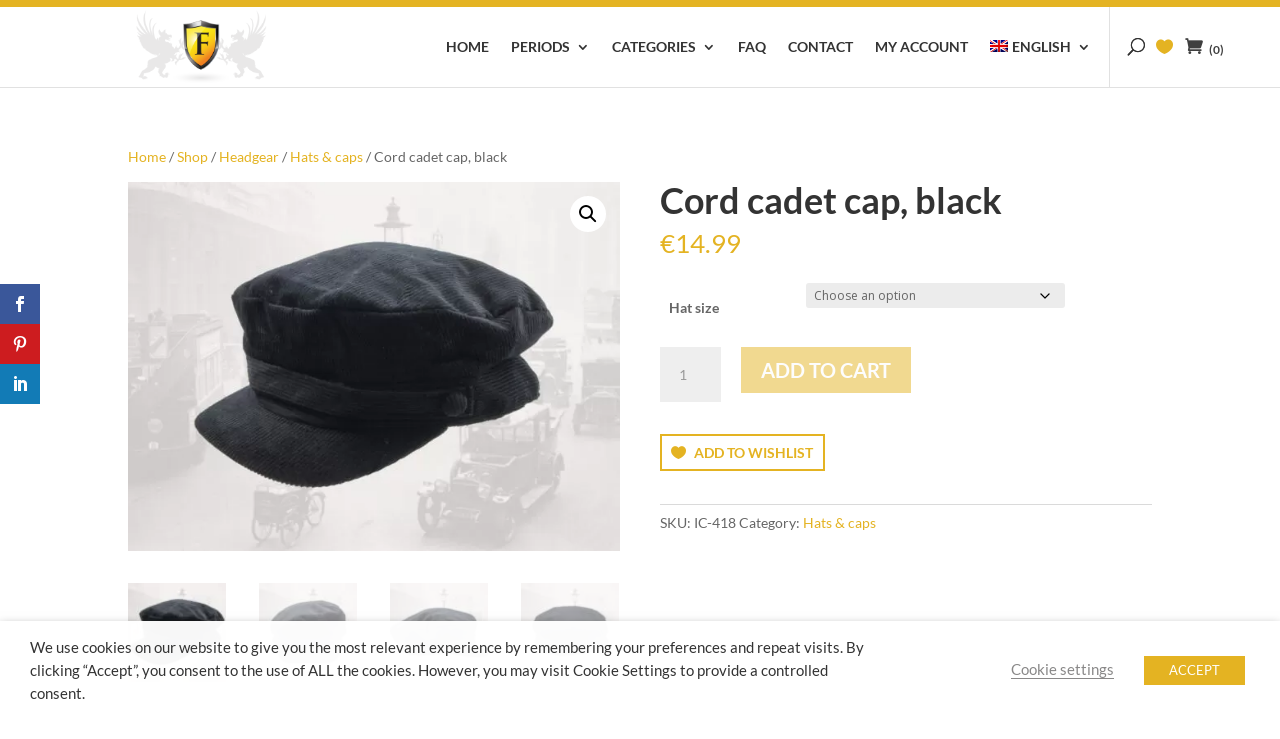

--- FILE ---
content_type: text/html; charset=UTF-8
request_url: https://www.re-enactmentshop.com/shop/headgear/hats-caps/cord-cadet-cap/
body_size: 27640
content:
<!DOCTYPE html><head> <meta charset="UTF-8" /> <meta http-equiv="X-UA-Compatible" content="IE=edge"> <link rel="pingback" href="https://www.re-enactmentshop.com/xmlrpc.php" /><script type="text/javascript">
		document.documentElement.className = 'js';
	</script><script>document.documentElement.className = document.documentElement.className + ' yes-js js_active js'</script><title>Cord cadet cap, black - Re-enactment Shop</title><link rel="preconnect" href="https://fonts.gstatic.com" crossorigin /><style id="et-builder-googlefonts-cached-inline">@font-face{font-family:'Lato';font-style:italic;font-weight:100;font-display:swap;src:url(https://fonts.gstatic.com/s/lato/v25/S6u-w4BMUTPHjxsIPx-mPCc.ttf) format('truetype')}@font-face{font-family:'Lato';font-style:italic;font-weight:300;font-display:swap;src:url(https://fonts.gstatic.com/s/lato/v25/S6u_w4BMUTPHjxsI9w2_FQfo.ttf) format('truetype')}@font-face{font-family:'Lato';font-style:italic;font-weight:400;font-display:swap;src:url(https://fonts.gstatic.com/s/lato/v25/S6u8w4BMUTPHjxsAUi-v.ttf) format('truetype')}@font-face{font-family:'Lato';font-style:italic;font-weight:700;font-display:swap;src:url(https://fonts.gstatic.com/s/lato/v25/S6u_w4BMUTPHjxsI5wq_FQfo.ttf) format('truetype')}@font-face{font-family:'Lato';font-style:italic;font-weight:900;font-display:swap;src:url(https://fonts.gstatic.com/s/lato/v25/S6u_w4BMUTPHjxsI3wi_FQfo.ttf) format('truetype')}@font-face{font-family:'Lato';font-style:normal;font-weight:100;font-display:swap;src:url(https://fonts.gstatic.com/s/lato/v25/S6u8w4BMUTPHh30AUi-v.ttf) format('truetype')}@font-face{font-family:'Lato';font-style:normal;font-weight:300;font-display:swap;src:url(https://fonts.gstatic.com/s/lato/v25/S6u9w4BMUTPHh7USSwaPHA.ttf) format('truetype')}@font-face{font-family:'Lato';font-style:normal;font-weight:400;font-display:swap;src:url(https://fonts.gstatic.com/s/lato/v25/S6uyw4BMUTPHjxAwWw.ttf) format('truetype')}@font-face{font-family:'Lato';font-style:normal;font-weight:700;font-display:swap;src:url(https://fonts.gstatic.com/s/lato/v25/S6u9w4BMUTPHh6UVSwaPHA.ttf) format('truetype')}@font-face{font-family:'Lato';font-style:normal;font-weight:900;font-display:swap;src:url(https://fonts.gstatic.com/s/lato/v25/S6u9w4BMUTPHh50XSwaPHA.ttf) format('truetype')}@font-face{font-family:'Lato';font-style:italic;font-weight:100;font-display:swap;src:url(https://fonts.gstatic.com/l/font?kit=S6u-w4BMUTPHjxsIPx-mPCQ&skey=3404b88e33a27f67&v=v25) format('woff')}@font-face{font-family:'Lato';font-style:italic;font-weight:300;font-display:swap;src:url(https://fonts.gstatic.com/l/font?kit=S6u_w4BMUTPHjxsI9w2_FQfr&skey=8107d606b7e3d38e&v=v25) format('woff')}@font-face{font-family:'Lato';font-style:italic;font-weight:400;font-display:swap;src:url(https://fonts.gstatic.com/l/font?kit=S6u8w4BMUTPHjxsAUi-s&skey=51512958f8cff7a8&v=v25) format('woff')}@font-face{font-family:'Lato';font-style:italic;font-weight:700;font-display:swap;src:url(https://fonts.gstatic.com/l/font?kit=S6u_w4BMUTPHjxsI5wq_FQfr&skey=5334e9c0b67702e2&v=v25) format('woff')}@font-face{font-family:'Lato';font-style:italic;font-weight:900;font-display:swap;src:url(https://fonts.gstatic.com/l/font?kit=S6u_w4BMUTPHjxsI3wi_FQfr&skey=4066143815f8bfc2&v=v25) format('woff')}@font-face{font-family:'Lato';font-style:normal;font-weight:100;font-display:swap;src:url(https://fonts.gstatic.com/l/font?kit=S6u8w4BMUTPHh30AUi-s&skey=cfa1ba7b04a1ba34&v=v25) format('woff')}@font-face{font-family:'Lato';font-style:normal;font-weight:300;font-display:swap;src:url(https://fonts.gstatic.com/l/font?kit=S6u9w4BMUTPHh7USSwaPHw&skey=91f32e07d083dd3a&v=v25) format('woff')}@font-face{font-family:'Lato';font-style:normal;font-weight:400;font-display:swap;src:url(https://fonts.gstatic.com/l/font?kit=S6uyw4BMUTPHjxAwWA&skey=2d58b92a99e1c086&v=v25) format('woff')}@font-face{font-family:'Lato';font-style:normal;font-weight:700;font-display:swap;src:url(https://fonts.gstatic.com/l/font?kit=S6u9w4BMUTPHh6UVSwaPHw&skey=3480a19627739c0d&v=v25) format('woff')}@font-face{font-family:'Lato';font-style:normal;font-weight:900;font-display:swap;src:url(https://fonts.gstatic.com/l/font?kit=S6u9w4BMUTPHh50XSwaPHw&skey=d01acf708cb3b73b&v=v25) format('woff')}@font-face{font-family:'Lato';font-style:italic;font-weight:100;font-display:swap;src:url(https://fonts.gstatic.com/s/lato/v25/S6u-w4BMUTPHjxsIPx-mPCI.woff2) format('woff2')}@font-face{font-family:'Lato';font-style:italic;font-weight:300;font-display:swap;src:url(https://fonts.gstatic.com/s/lato/v25/S6u_w4BMUTPHjxsI9w2_FQft.woff2) format('woff2')}@font-face{font-family:'Lato';font-style:italic;font-weight:400;font-display:swap;src:url(https://fonts.gstatic.com/s/lato/v25/S6u8w4BMUTPHjxsAUi-q.woff2) format('woff2')}@font-face{font-family:'Lato';font-style:italic;font-weight:700;font-display:swap;src:url(https://fonts.gstatic.com/s/lato/v25/S6u_w4BMUTPHjxsI5wq_FQft.woff2) format('woff2')}@font-face{font-family:'Lato';font-style:italic;font-weight:900;font-display:swap;src:url(https://fonts.gstatic.com/s/lato/v25/S6u_w4BMUTPHjxsI3wi_FQft.woff2) format('woff2')}@font-face{font-family:'Lato';font-style:normal;font-weight:100;font-display:swap;src:url(https://fonts.gstatic.com/s/lato/v25/S6u8w4BMUTPHh30AUi-q.woff2) format('woff2')}@font-face{font-family:'Lato';font-style:normal;font-weight:300;font-display:swap;src:url(https://fonts.gstatic.com/s/lato/v25/S6u9w4BMUTPHh7USSwaPGQ.woff2) format('woff2')}@font-face{font-family:'Lato';font-style:normal;font-weight:400;font-display:swap;src:url(https://fonts.gstatic.com/s/lato/v25/S6uyw4BMUTPHjxAwXg.woff2) format('woff2')}@font-face{font-family:'Lato';font-style:normal;font-weight:700;font-display:swap;src:url(https://fonts.gstatic.com/s/lato/v25/S6u9w4BMUTPHh6UVSwaPGQ.woff2) format('woff2')}@font-face{font-family:'Lato';font-style:normal;font-weight:900;font-display:swap;src:url(https://fonts.gstatic.com/s/lato/v25/S6u9w4BMUTPHh50XSwaPGQ.woff2) format('woff2')}</style><link rel="alternate" hreflang="en" href="https://www.re-enactmentshop.com/shop/headgear/hats-caps/cord-cadet-cap/" /><link rel="alternate" hreflang="fr" href="https://www.re-enactmentshop.com/shop/headgear/hats-caps/cord-cadet-cap/?lang=fr" /><link rel="alternate" hreflang="de" href="https://www.re-enactmentshop.com/shop/headgear/hats-caps/cord-cadet-cap/?lang=de" /><link rel="alternate" hreflang="nl" href="https://www.re-enactmentshop.com/shop/headgear/hats-caps/cord-cadet-cap/?lang=nl" /><link rel="alternate" hreflang="x-default" href="https://www.re-enactmentshop.com/shop/headgear/hats-caps/cord-cadet-cap/" /><meta name="robots" content="max-snippet:-1,max-image-preview:standard,max-video-preview:-1" /><link rel="canonical" href="https://www.re-enactmentshop.com/shop/headgear/hats-caps/cord-cadet-cap/" /><meta name="description" content="Cord cadet or field cap, black 100%" /><meta property="og:type" content="product" /><meta property="og:locale" content="en_US" /><meta property="og:site_name" content="Re-enactment Shop" /><meta property="og:title" content="Cord cadet cap, black - Re-enactment Shop" /><meta property="og:description" content="Cord cadet or field cap, black 100%" /><meta property="og:url" content="https://www.re-enactmentshop.com/shop/headgear/hats-caps/cord-cadet-cap/" /><meta property="og:image" content="https://www.re-enactmentshop.com/wp-content/uploads/2022/09/IC-418-Cord-cadet-cap-black-Re-enactmentshop-1.jpg" /><meta property="og:image:width" content="2000" /><meta property="og:image:height" content="1500" /><meta property="og:image" content="https://www.re-enactmentshop.com/wp-content/uploads/2022/09/IC-418-Cord-cadet-cap-black-Re-enactmentshop-5.jpg" /><meta property="og:image:width" content="2000" /><meta property="og:image:height" content="1500" /><meta property="og:image" content="https://www.re-enactmentshop.com/wp-content/uploads/2022/09/IC-418-Cord-cadet-cap-black-Re-enactmentshop-4.jpg" /><meta property="og:image:width" content="2000" /><meta property="og:image:height" content="1500" /><meta property="og:image" content="https://www.re-enactmentshop.com/wp-content/uploads/2022/09/IC-418-Cord-cadet-cap-black-Re-enactmentshop-3.jpg" /><meta property="og:image:width" content="2000" /><meta property="og:image:height" content="1500" /><meta property="og:image" content="https://www.re-enactmentshop.com/wp-content/uploads/2022/09/IC-418-Cord-cadet-cap-black-Re-enactmentshop-2.jpg" /><meta property="og:image:width" content="2000" /><meta property="og:image:height" content="1500" /><meta property="og:image" content="https://www.re-enactmentshop.com/wp-content/uploads/2022/09/IC-418-Cord-cadet-cap-black-Re-enactmentshop-6.jpg" /><meta property="og:image:width" content="2000" /><meta property="og:image:height" content="1500" /><meta property="og:image" content="https://www.re-enactmentshop.com/wp-content/uploads/2022/09/IC-418-Cord-cadet-cap-black-Re-enactmentshop-7.jpg" /><meta property="og:image:width" content="2000" /><meta property="og:image:height" content="1500" /><meta property="article:published_time" content="2022-09-23T11:45:18+00:00" /><meta property="article:modified_time" content="2024-11-18T11:08:51+00:00" /><meta name="twitter:card" content="summary_large_image" /><meta name="twitter:title" content="Cord cadet cap, black - Re-enactment Shop" /><meta name="twitter:description" content="Cord cadet or field cap, black 100%" /><meta name="twitter:image" content="https://www.re-enactmentshop.com/wp-content/uploads/2022/09/IC-418-Cord-cadet-cap-black-Re-enactmentshop-1.jpg" /><script type="application/ld+json">{"@context":"https://schema.org","@graph":[{"@type":"WebSite","@id":"https://www.re-enactmentshop.com/#/schema/WebSite","url":"https://www.re-enactmentshop.com/","name":"Re-enactment Shop","description":"Re-enactment Supplies","inLanguage":"en-US","potentialAction":{"@type":"SearchAction","target":{"@type":"EntryPoint","urlTemplate":"https://www.re-enactmentshop.com/search/{search_term_string}/"},"query-input":"required name=search_term_string"},"publisher":{"@type":"Organization","@id":"https://www.re-enactmentshop.com/#/schema/Organization","name":"Re-enactment Shop","url":"https://www.re-enactmentshop.com/","logo":{"@type":"ImageObject","url":"https://www.re-enactmentshop.com/wp-content/uploads/2020/06/favicon.png","contentUrl":"https://www.re-enactmentshop.com/wp-content/uploads/2020/06/favicon.png","width":512,"height":512}}},{"@type":"WebPage","@id":"https://www.re-enactmentshop.com/shop/headgear/hats-caps/cord-cadet-cap/","url":"https://www.re-enactmentshop.com/shop/headgear/hats-caps/cord-cadet-cap/","name":"Cord cadet cap, black - Re-enactment Shop","description":"Cord cadet or field cap, black 100%","inLanguage":"en-US","isPartOf":{"@id":"https://www.re-enactmentshop.com/#/schema/WebSite"},"breadcrumb":{"@type":"BreadcrumbList","@id":"https://www.re-enactmentshop.com/#/schema/BreadcrumbList","itemListElement":[{"@type":"ListItem","position":1,"item":"https://www.re-enactmentshop.com/","name":"Re-enactment Shop"},{"@type":"ListItem","position":2,"item":"https://www.re-enactmentshop.com/shop/","name":"Shop"},{"@type":"ListItem","position":3,"item":"https://www.re-enactmentshop.com/supplier/ssp-hats/","name":"Supplier: SSP hats"},{"@type":"ListItem","position":4,"name":"Cord cadet cap, black"}]},"potentialAction":{"@type":"ReadAction","target":"https://www.re-enactmentshop.com/shop/headgear/hats-caps/cord-cadet-cap/"},"datePublished":"2022-09-23T11:45:18+00:00","dateModified":"2024-11-18T11:08:51+00:00"}]}</script><script type="text/javascript">
			let jqueryParams=[],jQuery=function(r){return jqueryParams=[...jqueryParams,r],jQuery},$=function(r){return jqueryParams=[...jqueryParams,r],$};window.jQuery=jQuery,window.$=jQuery;let customHeadScripts=!1;jQuery.fn=jQuery.prototype={},$.fn=jQuery.prototype={},jQuery.noConflict=function(r){if(window.jQuery)return jQuery=window.jQuery,$=window.jQuery,customHeadScripts=!0,jQuery.noConflict},jQuery.ready=function(r){jqueryParams=[...jqueryParams,r]},$.ready=function(r){jqueryParams=[...jqueryParams,r]},jQuery.load=function(r){jqueryParams=[...jqueryParams,r]},$.load=function(r){jqueryParams=[...jqueryParams,r]},jQuery.fn.ready=function(r){jqueryParams=[...jqueryParams,r]},$.fn.ready=function(r){jqueryParams=[...jqueryParams,r]};</script><link rel='stylesheet' id='dswc-swiper-css-css' href='https://www.re-enactmentshop.com/wp-content/plugins/woocommerce-carousel-for-divi/styles/swiper.min.css?ver=03007b458073437e597acd24e812f115' type='text/css' media='all' /><link rel='stylesheet' id='dpdconnect_checkout_css-css' href='https://www.re-enactmentshop.com/wp-content/plugins/dpdconnect/classes/Handlers/../../assets/css/dpd_checkout.css?ver=1.0.0' type='text/css' media='all' /><link rel='stylesheet' id='photoswipe-css' href='https://www.re-enactmentshop.com/wp-content/plugins/woocommerce/assets/css/photoswipe/photoswipe.min.css?ver=10.3.7' type='text/css' media='all' /><link rel='stylesheet' id='photoswipe-default-skin-css' href='https://www.re-enactmentshop.com/wp-content/plugins/woocommerce/assets/css/photoswipe/default-skin/default-skin.min.css?ver=10.3.7' type='text/css' media='all' /><link rel='stylesheet' id='woocommerce-layout-css' href='https://www.re-enactmentshop.com/wp-content/plugins/woocommerce/assets/css/woocommerce-layout.css?ver=10.3.7' type='text/css' media='all' /><link rel='stylesheet' id='woocommerce-smallscreen-css' href='https://www.re-enactmentshop.com/wp-content/plugins/woocommerce/assets/css/woocommerce-smallscreen.css?ver=10.3.7' type='text/css' media='only screen and (max-width: 768px)' /><link rel='stylesheet' id='woocommerce-general-css' href='https://www.re-enactmentshop.com/wp-content/plugins/woocommerce/assets/css/woocommerce.css?ver=10.3.7' type='text/css' media='all' /><style id='woocommerce-inline-inline-css' type='text/css'>.woocommerce form .form-row .required{visibility:visible}</style><link rel='stylesheet' id='notifima-frontend-style-css' href='https://www.re-enactmentshop.com/wp-content/plugins/woocommerce-product-stock-alert/assets/styles/notifima-frontend.min.css?ver=3.0.5' type='text/css' media='all' /><link rel='stylesheet' id='wpml-menu-item-0-css' href='https://www.re-enactmentshop.com/wp-content/plugins/sitepress-multilingual-cms/templates/language-switchers/menu-item/style.min.css?ver=1' type='text/css' media='all' /><link rel='stylesheet' id='et_monarch-css-css' href='https://www.re-enactmentshop.com/wp-content/plugins/monarch/css/style.css?ver=1.4.14' type='text/css' media='all' /><link rel='stylesheet' id='et-gf-open-sans-css' href='https://fonts.googleapis.com/css?family=Open+Sans:400,700' type='text/css' media='all' /><link rel='stylesheet' id='jquery-selectBox-css' href='https://www.re-enactmentshop.com/wp-content/plugins/yith-woocommerce-wishlist/assets/css/jquery.selectBox.css?ver=1.2.0' type='text/css' media='all' /><link rel='stylesheet' id='woocommerce_prettyPhoto_css-css' href='//www.re-enactmentshop.com/wp-content/plugins/woocommerce/assets/css/prettyPhoto.css?ver=3.1.6' type='text/css' media='all' /><link rel='stylesheet' id='yith-wcwl-main-css' href='https://www.re-enactmentshop.com/wp-content/plugins/yith-woocommerce-wishlist/assets/css/style.css?ver=4.11.0' type='text/css' media='all' /><style id='yith-wcwl-main-inline-css' type='text/css'>:root{--rounded-corners-radius:16px;--add-to-cart-rounded-corners-radius:16px;--color-headers-background:#F4F4F4;--feedback-duration:3s}:root{--rounded-corners-radius:16px;--add-to-cart-rounded-corners-radius:16px;--color-headers-background:#F4F4F4;--feedback-duration:3s}</style><link rel='stylesheet' id='brands-styles-css' href='https://www.re-enactmentshop.com/wp-content/plugins/woocommerce/assets/css/brands.css?ver=10.3.7' type='text/css' media='all' /><link rel='stylesheet' id='cookie-law-info-css' href='https://www.re-enactmentshop.com/wp-content/plugins/webtoffee-gdpr-cookie-consent/public/css/cookie-law-info-public.css?ver=2.6.6' type='text/css' media='all' /><link rel='stylesheet' id='cookie-law-info-gdpr-css' href='https://www.re-enactmentshop.com/wp-content/plugins/webtoffee-gdpr-cookie-consent/public/css/cookie-law-info-gdpr.css?ver=2.6.6' type='text/css' media='all' /><style id='cookie-law-info-gdpr-inline-css' type='text/css'>.cli-modal-content,.cli-tab-content{background-color:#ffffff}.cli-privacy-content-text,.cli-modal .cli-modal-dialog,.cli-tab-container p,a.cli-privacy-readmore{color:#000000}.cli-tab-header{background-color:#f2f2f2}.cli-tab-header,.cli-tab-header a.cli-nav-link,span.cli-necessary-caption,.cli-switch .cli-slider:after{color:#000000}.cli-switch .cli-slider:before{background-color:#ffffff}.cli-switch input:checked + .cli-slider:before{background-color:#ffffff}.cli-switch .cli-slider{background-color:#e3e1e8}.cli-switch input:checked + .cli-slider{background-color:#28a745}.cli-modal-close svg{fill:#000000}.cli-tab-footer .wt-cli-privacy-accept-all-btn{background-color:#00acad;color:#ffffff}.cli-tab-footer .wt-cli-privacy-accept-btn{background-color:#00acad;color:#ffffff}.cli-tab-header a:before{border-right:1px solid #000000;border-bottom:1px solid #000000}</style><link rel='stylesheet' id='mollie-applepaydirect-css' href='https://www.re-enactmentshop.com/wp-content/plugins/mollie-payments-for-woocommerce/public/css/mollie-applepaydirect.min.css?ver=1762253750' type='text/css' media='screen' /><link rel='stylesheet' id='woocommerce-carousel-for-divi-styles-css' href='https://www.re-enactmentshop.com/wp-content/plugins/woocommerce-carousel-for-divi/styles/style.min.css?ver=1.0.17' type='text/css' media='all' /><link rel='stylesheet' id='divi-style-parent-css' href='https://www.re-enactmentshop.com/wp-content/themes/Divi/style-static.min.css?ver=4.27.5' type='text/css' media='all' /><link rel='stylesheet' id='extra-style-css' href='https://www.re-enactmentshop.com/wp-content/themes/RoyalCommerce/extra.css?ver=03007b458073437e597acd24e812f115' type='text/css' media='all' /><link rel='stylesheet' id='divi-style-css' href='https://www.re-enactmentshop.com/wp-content/themes/RoyalCommerce/style.css?ver=4.27.5' type='text/css' media='all' /><script type="text/javascript" id="woocommerce-google-analytics-integration-gtag-js-after">
/* <![CDATA[ */
/* Google Analytics for WooCommerce (gtag.js) */
					window.dataLayer = window.dataLayer || [];
					function gtag(){dataLayer.push(arguments);}
					// Set up default consent state.
					for ( const mode of [{"analytics_storage":"denied","ad_storage":"denied","ad_user_data":"denied","ad_personalization":"denied","region":["AT","BE","BG","HR","CY","CZ","DK","EE","FI","FR","DE","GR","HU","IS","IE","IT","LV","LI","LT","LU","MT","NL","NO","PL","PT","RO","SK","SI","ES","SE","GB","CH"]}] || [] ) {
						gtag( "consent", "default", { "wait_for_update": 500, ...mode } );
					}
					gtag("js", new Date());
					gtag("set", "developer_id.dOGY3NW", true);
					gtag("config", "G-R0155Z6XB6", {"track_404":true,"allow_google_signals":false,"logged_in":false,"linker":{"domains":[],"allow_incoming":false},"custom_map":{"dimension1":"logged_in"}});
//# sourceURL=woocommerce-google-analytics-integration-gtag-js-after
/* ]]> */
</script><script type="text/javascript" src="https://www.re-enactmentshop.com/wp-includes/js/jquery/jquery.min.js?ver=3.7.1" id="jquery-core-js"></script><script type="text/javascript" src="https://www.re-enactmentshop.com/wp-includes/js/jquery/jquery-migrate.min.js?ver=3.4.1" id="jquery-migrate-js"></script><script type="text/javascript" id="jquery-js-after">
/* <![CDATA[ */
jqueryParams.length&&$.each(jqueryParams,function(e,r){if("function"==typeof r){var n=String(r);n.replace("$","jQuery");var a=new Function("return "+n)();$(document).ready(a)}});
//# sourceURL=jquery-js-after
/* ]]> */
</script><script type="text/javascript" src="https://www.re-enactmentshop.com/wp-content/plugins/woocommerce/assets/js/jquery-blockui/jquery.blockUI.min.js?ver=2.7.0-wc.10.3.7" id="wc-jquery-blockui-js" defer="defer" data-wp-strategy="defer"></script><script type="text/javascript" id="wc-add-to-cart-js-extra">
/* <![CDATA[ */
var wc_add_to_cart_params = {"ajax_url":"/wp-admin/admin-ajax.php","wc_ajax_url":"/?wc-ajax=%%endpoint%%","i18n_view_cart":"View cart","cart_url":"https://www.re-enactmentshop.com/cart/","is_cart":"","cart_redirect_after_add":"no"};
//# sourceURL=wc-add-to-cart-js-extra
/* ]]> */
</script><script type="text/javascript" src="https://www.re-enactmentshop.com/wp-content/plugins/woocommerce/assets/js/frontend/add-to-cart.min.js?ver=10.3.7" id="wc-add-to-cart-js" defer="defer" data-wp-strategy="defer"></script><script type="text/javascript" src="https://www.re-enactmentshop.com/wp-content/plugins/woocommerce/assets/js/zoom/jquery.zoom.min.js?ver=1.7.21-wc.10.3.7" id="wc-zoom-js" defer="defer" data-wp-strategy="defer"></script><script type="text/javascript" src="https://www.re-enactmentshop.com/wp-content/plugins/woocommerce/assets/js/flexslider/jquery.flexslider.min.js?ver=2.7.2-wc.10.3.7" id="wc-flexslider-js" defer="defer" data-wp-strategy="defer"></script><script type="text/javascript" src="https://www.re-enactmentshop.com/wp-content/plugins/woocommerce/assets/js/photoswipe/photoswipe.min.js?ver=4.1.1-wc.10.3.7" id="wc-photoswipe-js" defer="defer" data-wp-strategy="defer"></script><script type="text/javascript" src="https://www.re-enactmentshop.com/wp-content/plugins/woocommerce/assets/js/photoswipe/photoswipe-ui-default.min.js?ver=4.1.1-wc.10.3.7" id="wc-photoswipe-ui-default-js" defer="defer" data-wp-strategy="defer"></script><script type="text/javascript" id="wc-single-product-js-extra">
/* <![CDATA[ */
var wc_single_product_params = {"i18n_required_rating_text":"Please select a rating","i18n_rating_options":["1 of 5 stars","2 of 5 stars","3 of 5 stars","4 of 5 stars","5 of 5 stars"],"i18n_product_gallery_trigger_text":"View full-screen image gallery","review_rating_required":"yes","flexslider":{"rtl":false,"animation":"slide","smoothHeight":true,"directionNav":false,"controlNav":"thumbnails","slideshow":false,"animationSpeed":500,"animationLoop":false,"allowOneSlide":false},"zoom_enabled":"1","zoom_options":[],"photoswipe_enabled":"1","photoswipe_options":{"shareEl":false,"closeOnScroll":false,"history":false,"hideAnimationDuration":0,"showAnimationDuration":0},"flexslider_enabled":"1"};
//# sourceURL=wc-single-product-js-extra
/* ]]> */
</script><script type="text/javascript" src="https://www.re-enactmentshop.com/wp-content/plugins/woocommerce/assets/js/frontend/single-product.min.js?ver=10.3.7" id="wc-single-product-js" defer="defer" data-wp-strategy="defer"></script><script type="text/javascript" src="https://www.re-enactmentshop.com/wp-content/plugins/woocommerce/assets/js/js-cookie/js.cookie.min.js?ver=2.1.4-wc.10.3.7" id="wc-js-cookie-js" defer="defer" data-wp-strategy="defer"></script><script type="text/javascript" id="woocommerce-js-extra">
/* <![CDATA[ */
var woocommerce_params = {"ajax_url":"/wp-admin/admin-ajax.php","wc_ajax_url":"/?wc-ajax=%%endpoint%%","i18n_password_show":"Show password","i18n_password_hide":"Hide password"};
//# sourceURL=woocommerce-js-extra
/* ]]> */
</script><script type="text/javascript" src="https://www.re-enactmentshop.com/wp-content/plugins/woocommerce/assets/js/frontend/woocommerce.min.js?ver=10.3.7" id="woocommerce-js" defer="defer" data-wp-strategy="defer"></script><script type="text/javascript" id="cookie-law-info-js-extra">
/* <![CDATA[ */
var Cli_Data = {"nn_cookie_ids":["_gat","_gid","_ga","CookieLawInfoConsent"],"non_necessary_cookies":{"necessary":["cookielawinfo-checkbox-advertisement","CookieLawInfoConsent"],"performance":["_gat"],"analytics":["_gid","_ga"]},"cookielist":{"necessary":{"id":816,"status":true,"priority":0,"title":"Necessary","strict":true,"default_state":false,"ccpa_optout":false,"loadonstart":false},"performance":{"id":818,"status":true,"priority":4,"title":"Performance","strict":false,"default_state":false,"ccpa_optout":false,"loadonstart":false},"analytics":{"id":819,"status":true,"priority":3,"title":"Analytics","strict":false,"default_state":false,"ccpa_optout":false,"loadonstart":false}},"ajax_url":"https://www.re-enactmentshop.com/wp-admin/admin-ajax.php","current_lang":"en","security":"d913a02de2","eu_countries":["GB"],"geoIP":"disabled","use_custom_geolocation_api":"","custom_geolocation_api":"https://geoip.cookieyes.com/geoip/checker/result.php","consentVersion":"1","strictlyEnabled":["necessary","obligatoire","necessary"],"cookieDomain":"","privacy_length":"250","ccpaEnabled":"","ccpaRegionBased":"","ccpaBarEnabled":"","ccpaType":"gdpr","triggerDomRefresh":"","secure_cookies":""};
var log_object = {"ajax_url":"https://www.re-enactmentshop.com/wp-admin/admin-ajax.php"};
//# sourceURL=cookie-law-info-js-extra
/* ]]> */
</script><script type="text/javascript" src="https://www.re-enactmentshop.com/wp-content/plugins/webtoffee-gdpr-cookie-consent/public/js/cookie-law-info-public.js?ver=2.6.6" id="cookie-law-info-js"></script><script type="text/javascript" id="dswc-swiper-js-js-extra">
/* <![CDATA[ */
var dswc_woocommerce = {"ajaxurl":"https://www.re-enactmentshop.com/wp-admin/admin-ajax.php","nonce":"b26a1a9a12"};
//# sourceURL=dswc-swiper-js-js-extra
/* ]]> */
</script><script type="text/javascript" src="https://www.re-enactmentshop.com/wp-content/plugins/woocommerce-carousel-for-divi/scripts/swiper.min.js?ver=03007b458073437e597acd24e812f115" id="dswc-swiper-js-js"></script><script type="text/javascript" src="https://www.googletagmanager.com/gtag/js?id=G-R0155Z6XB6" id="google_gtagjs-js" async></script><script type="text/javascript" id="google_gtagjs-js-after">
/* <![CDATA[ */
window.dataLayer = window.dataLayer || [];function gtag(){dataLayer.push(arguments);}
gtag("set","linker",{"domains":["www.re-enactmentshop.com"]});
gtag("js", new Date());
gtag("set", "developer_id.dZTNiMT", true);
gtag("config", "G-R0155Z6XB6");
//# sourceURL=google_gtagjs-js-after
/* ]]> */
</script><script>
			const redact_ad_data = false;
			let wt_cli_ad_storage, wt_cli_analytics_storage, wt_cli_functionality_storage, wt_cli_waiting_period;
			let wt_url_passthrough = true;
			let wt_cli_bypass = 0;
			// Set values for wt_cli_advertisement_category, wt_cli_analytics_category, wt_cli_functional_category
			let wt_cli_advertisement_category = 'analytics';
			let wt_cli_analytics_category = 'analytics';
			let wt_cli_functional_category = 'necessary';

			window.dataLayer = window.dataLayer || [];
			//Set default state 
			update_default_state(wt_cli_advertisement_category, wt_cli_analytics_category, wt_cli_functional_category);

			function update_default_state(wt_cli_advertisement_category, wt_cli_analytics_category, wt_cli_functional_category) {
				let wt_cookie_policy_val = getCookie(`viewed_cookie_policy`, true);
				let wt_analytics_cookie_val = getCookie(`cookielawinfo-checkbox-${wt_cli_analytics_category}`);
				let wt_advertisement_cookie_val = getCookie(`cookielawinfo-checkbox-${wt_cli_advertisement_category}`);
				let wt_functional_cookie_val = getCookie(`cookielawinfo-checkbox-${wt_cli_functional_category}`);
				wt_cli_ad_storage = (wt_advertisement_cookie_val === 'yes' && wt_cookie_policy_val) ? 'granted' : 'denied';
				wt_cli_analytics_storage = (wt_analytics_cookie_val === 'yes' && wt_cookie_policy_val) ? 'granted' : 'denied';
				wt_cli_functionality_storage = (wt_functional_cookie_val === 'yes' && wt_cookie_policy_val) ? 'granted' : 'denied';
				wt_cli_waiting_period = 500;
				//Support for cookie scanner
				if (wt_cli_bypass) {
					wt_cli_ad_storage = wt_cli_analytics_storage = wt_cli_functionality_storage = 'granted';
					wt_cli_waiting_period = 100;
				}
				gtag("consent", "default", {
					ad_storage: "denied",
					ad_user_data: "denied",
					ad_personalization: "denied",
					analytics_storage: "denied",
					functionality_storage: "denied",
					personalization_storage: "denied",
					security_storage: "granted",
					wait_for_update: wt_cli_waiting_period,
				});
			}

			function gtag() {
				dataLayer.push(arguments);
			}
			gtag("set", "developer_id.dZDk4Nz", true);
			gtag("set", "ads_data_redaction", true);
			gtag("set", "url_passthrough", wt_url_passthrough);

			//Check whether already given consent 
			let wt_viewed_cookie_policy = getCookie(`viewed_cookie_policy`, true);
			if(wt_viewed_cookie_policy) {
				checkConsentInitialized();
			}
			// Check if banner is hidden and initialize consent
			document.addEventListener("cliBannerVisibility", function(event) {
				if (event.detail.visible === false) {
					checkConsentInitialized();
				}
			});
			document.addEventListener("cli_consent_update", function() {
				checkConsentInitialized();
			});
			function checkConsentInitialized() {
				// Define a variable to store the retry interval
				const retryInterval = 100; // milliseconds

				function tryToUpdateConsent() {
					// Check if CLI.consent is not loaded yet
					if (typeof CLI === 'undefined' || Object.keys(CLI.consent).length === 0) {
						// If not loaded, wait for the retry interval and retry
						setTimeout(tryToUpdateConsent, retryInterval);
						return;
					}
					// If CLI.consent is loaded, proceed with updating consent status
					setTimeout(update_consent_status, 500); // Delaying the function call for 0.5 seconds
				}

				// Start the initial attempt to update consent
				tryToUpdateConsent();
			}

			function update_consent_status() {
				// Your logic for accepting cookie consent
				wt_cli_ad_storage = 'denied';
				wt_cli_analytics_storage = 'denied';
				wt_cli_functionality_storage = 'denied';
				if (CLI.consent[wt_cli_advertisement_category] == true) {
					wt_cli_ad_storage = 'granted';
				}
				if (CLI.consent[wt_cli_analytics_category] == true) {
					wt_cli_analytics_storage = 'granted';
				}
				if (CLI.consent[wt_cli_functional_category] == true) {
					wt_cli_functionality_storage = 'granted';
				}
				// Access cliBlocker.cliShowBar value
				let isBannerDisabled = cliBlocker.cliShowBar;
				//Support for cookie scanner
				if (wt_cli_bypass || !isBannerDisabled) {
					wt_cli_ad_storage = wt_cli_analytics_storage = wt_cli_functionality_storage = 'granted';
					wt_cli_waiting_period = 100;
				}
				gtag('consent', 'update', {
					'ad_storage': wt_cli_ad_storage,
					'ad_user_data': wt_cli_ad_storage,
					'ad_personalization': wt_cli_ad_storage,
					'analytics_storage': wt_cli_analytics_storage,
					'functionality_storage': wt_cli_functionality_storage,
					'personalization_storage': wt_cli_functionality_storage,
					'security_storage': "granted",
				});
				set_ads_data_redaction();
			}

			function set_ads_data_redaction() {
				if (redact_ad_data && wt_cli_ad_storage == 'denied') {
					gtag('set', 'ads_data_redaction', true);
				}
			}

			function getCookie(name, force = false) {
				const value = "; " + document.cookie;
				const parts = value.split("; " + name + "=");
				if (parts.length === 2) {
					return parts.pop().split(";").shift();
				}
				return force ? false : 'no'; // Return 'false' if cookie doesn't exist and force is true
			}
		</script><meta name="generator" content="WPML ver:4.8.6 stt:37,1,4,3;" /><link rel='dns-prefetch' href='https://cdn.ampproject.org'/><meta name="generator" content="Site Kit by Google 1.167.0" /><style>@media screen and (max-width:980px){.resp-sidebar-wrapper{display:block;position:fixed;top:0;bottom:-100px; left:-290px;transition-property:left; width:280px;overflow:auto;z-index:9999;background:#ffffff;box-shadow:2px 0 10px 0 #b4b4b4;;padding-bottom:100px;transition-duration:0.5s}}.resp-sidebar-wrapper.opened{ left:0}body{position:relative} #responsive-sidebar-close{display:none;position:absolute;width:100%;height:100%;z-index:1000}#responsive-sidebar-close.opened{display:block;cursor:pointer}#responsive-sidebar-close.opened{background-color:rgba(0,0,0,.49)}#secondary.opened{ left:0}#responsive-sidebar-btn{display:none;position:fixed; bottom:20px;right:20px;width:50px;height:50px;z-index:10000;text-align:center;border-radius:100%;cursor:pointer;border:none;box-shadow:1px 1px 10px 0 #b4b4b4;;background-color:#ffffff}@media screen and (max-width:980px){#responsive-sidebar-btn{display:flex;flex-direction:column;align-items:center;justify-content:center}.responsive-sidebar-btn-img{width:30px}}</style><style>button.subscribe-button-hover:hover,button.unsubscribe_button:hover{background:#ebc965 !important;color:#ffffff !important;border:1px solid#ebc965 !important}</style><style type="text/css" id="et-social-custom-css">
				 
			</style><meta name="viewport" content="width=device-width, initial-scale=1.0, maximum-scale=1.0, user-scalable=0" /> <noscript><style>.woocommerce-product-gallery{opacity:1 !important}</style></noscript><script type="text/javascript">
/* <![CDATA[ */

			( function( w, d, s, l, i ) {
				w[l] = w[l] || [];
				w[l].push( {'gtm.start': new Date().getTime(), event: 'gtm.js'} );
				var f = d.getElementsByTagName( s )[0],
					j = d.createElement( s ), dl = l != 'dataLayer' ? '&l=' + l : '';
				j.async = true;
				j.src = 'https://www.googletagmanager.com/gtm.js?id=' + i + dl;
				f.parentNode.insertBefore( j, f );
			} )( window, document, 'script', 'dataLayer', 'GTM-NMWH5XD' );
			
/* ]]> */
</script><link rel="icon" href="https://www.re-enactmentshop.com/wp-content/uploads/2020/06/favicon-100x100.png" sizes="32x32" /><link rel="icon" href="https://www.re-enactmentshop.com/wp-content/uploads/2020/06/favicon-300x300.png" sizes="192x192" /><link rel="apple-touch-icon" href="https://www.re-enactmentshop.com/wp-content/uploads/2020/06/favicon-300x300.png" /><meta name="msapplication-TileImage" content="https://www.re-enactmentshop.com/wp-content/uploads/2020/06/favicon-300x300.png" /><link rel="stylesheet" id="et-divi-customizer-global-cached-inline-styles" href="https://www.re-enactmentshop.com/wp-content/et-cache/global/et-divi-customizer-global.min.css?ver=1765278547" /><style id="et-critical-inline-css"></style><style id='global-styles-inline-css' type='text/css'>:root{--wp--preset--aspect-ratio--square:1;--wp--preset--aspect-ratio--4-3:4/3;--wp--preset--aspect-ratio--3-4:3/4;--wp--preset--aspect-ratio--3-2:3/2;--wp--preset--aspect-ratio--2-3:2/3;--wp--preset--aspect-ratio--16-9:16/9;--wp--preset--aspect-ratio--9-16:9/16;--wp--preset--color--black:#000000;--wp--preset--color--cyan-bluish-gray:#abb8c3;--wp--preset--color--white:#ffffff;--wp--preset--color--pale-pink:#f78da7;--wp--preset--color--vivid-red:#cf2e2e;--wp--preset--color--luminous-vivid-orange:#ff6900;--wp--preset--color--luminous-vivid-amber:#fcb900;--wp--preset--color--light-green-cyan:#7bdcb5;--wp--preset--color--vivid-green-cyan:#00d084;--wp--preset--color--pale-cyan-blue:#8ed1fc;--wp--preset--color--vivid-cyan-blue:#0693e3;--wp--preset--color--vivid-purple:#9b51e0;--wp--preset--gradient--vivid-cyan-blue-to-vivid-purple:linear-gradient(135deg,rgb(6,147,227) 0%,rgb(155,81,224) 100%);--wp--preset--gradient--light-green-cyan-to-vivid-green-cyan:linear-gradient(135deg,rgb(122,220,180) 0%,rgb(0,208,130) 100%);--wp--preset--gradient--luminous-vivid-amber-to-luminous-vivid-orange:linear-gradient(135deg,rgb(252,185,0) 0%,rgb(255,105,0) 100%);--wp--preset--gradient--luminous-vivid-orange-to-vivid-red:linear-gradient(135deg,rgb(255,105,0) 0%,rgb(207,46,46) 100%);--wp--preset--gradient--very-light-gray-to-cyan-bluish-gray:linear-gradient(135deg,rgb(238,238,238) 0%,rgb(169,184,195) 100%);--wp--preset--gradient--cool-to-warm-spectrum:linear-gradient(135deg,rgb(74,234,220) 0%,rgb(151,120,209) 20%,rgb(207,42,186) 40%,rgb(238,44,130) 60%,rgb(251,105,98) 80%,rgb(254,248,76) 100%);--wp--preset--gradient--blush-light-purple:linear-gradient(135deg,rgb(255,206,236) 0%,rgb(152,150,240) 100%);--wp--preset--gradient--blush-bordeaux:linear-gradient(135deg,rgb(254,205,165) 0%,rgb(254,45,45) 50%,rgb(107,0,62) 100%);--wp--preset--gradient--luminous-dusk:linear-gradient(135deg,rgb(255,203,112) 0%,rgb(199,81,192) 50%,rgb(65,88,208) 100%);--wp--preset--gradient--pale-ocean:linear-gradient(135deg,rgb(255,245,203) 0%,rgb(182,227,212) 50%,rgb(51,167,181) 100%);--wp--preset--gradient--electric-grass:linear-gradient(135deg,rgb(202,248,128) 0%,rgb(113,206,126) 100%);--wp--preset--gradient--midnight:linear-gradient(135deg,rgb(2,3,129) 0%,rgb(40,116,252) 100%);--wp--preset--font-size--small:13px;--wp--preset--font-size--medium:20px;--wp--preset--font-size--large:36px;--wp--preset--font-size--x-large:42px;--wp--preset--spacing--20:0.44rem;--wp--preset--spacing--30:0.67rem;--wp--preset--spacing--40:1rem;--wp--preset--spacing--50:1.5rem;--wp--preset--spacing--60:2.25rem;--wp--preset--spacing--70:3.38rem;--wp--preset--spacing--80:5.06rem;--wp--preset--shadow--natural:6px 6px 9px rgba(0,0,0,0.2);--wp--preset--shadow--deep:12px 12px 50px rgba(0,0,0,0.4);--wp--preset--shadow--sharp:6px 6px 0px rgba(0,0,0,0.2);--wp--preset--shadow--outlined:6px 6px 0px -3px rgb(255,255,255),6px 6px rgb(0,0,0);--wp--preset--shadow--crisp:6px 6px 0px rgb(0,0,0)}:root{--wp--style--global--content-size:823px;--wp--style--global--wide-size:1080px}:where(body){margin:0}.wp-site-blocks > .alignleft{float:left;margin-right:2em}.wp-site-blocks > .alignright{float:right;margin-left:2em}.wp-site-blocks > .aligncenter{justify-content:center;margin-left:auto;margin-right:auto}:where(.is-layout-flex){gap:0.5em}:where(.is-layout-grid){gap:0.5em}.is-layout-flow > .alignleft{float:left;margin-inline-start:0;margin-inline-end:2em}.is-layout-flow > .alignright{float:right;margin-inline-start:2em;margin-inline-end:0}.is-layout-flow > .aligncenter{margin-left:auto !important;margin-right:auto !important}.is-layout-constrained > .alignleft{float:left;margin-inline-start:0;margin-inline-end:2em}.is-layout-constrained > .alignright{float:right;margin-inline-start:2em;margin-inline-end:0}.is-layout-constrained > .aligncenter{margin-left:auto !important;margin-right:auto !important}.is-layout-constrained >:where(:not(.alignleft):not(.alignright):not(.alignfull)){max-width:var(--wp--style--global--content-size);margin-left:auto !important;margin-right:auto !important}.is-layout-constrained > .alignwide{max-width:var(--wp--style--global--wide-size)}body .is-layout-flex{display:flex}.is-layout-flex{flex-wrap:wrap;align-items:center}.is-layout-flex >:is(*,div){margin:0}body .is-layout-grid{display:grid}.is-layout-grid >:is(*,div){margin:0}body{padding-top:0px;padding-right:0px;padding-bottom:0px;padding-left:0px}:root:where(.wp-element-button,.wp-block-button__link){background-color:#32373c;border-width:0;color:#fff;font-family:inherit;font-size:inherit;font-style:inherit;font-weight:inherit;letter-spacing:inherit;line-height:inherit;padding-top:calc(0.667em + 2px);padding-right:calc(1.333em + 2px);padding-bottom:calc(0.667em + 2px);padding-left:calc(1.333em + 2px);text-decoration:none;text-transform:inherit}.has-black-color{color:var(--wp--preset--color--black) !important}.has-cyan-bluish-gray-color{color:var(--wp--preset--color--cyan-bluish-gray) !important}.has-white-color{color:var(--wp--preset--color--white) !important}.has-pale-pink-color{color:var(--wp--preset--color--pale-pink) !important}.has-vivid-red-color{color:var(--wp--preset--color--vivid-red) !important}.has-luminous-vivid-orange-color{color:var(--wp--preset--color--luminous-vivid-orange) !important}.has-luminous-vivid-amber-color{color:var(--wp--preset--color--luminous-vivid-amber) !important}.has-light-green-cyan-color{color:var(--wp--preset--color--light-green-cyan) !important}.has-vivid-green-cyan-color{color:var(--wp--preset--color--vivid-green-cyan) !important}.has-pale-cyan-blue-color{color:var(--wp--preset--color--pale-cyan-blue) !important}.has-vivid-cyan-blue-color{color:var(--wp--preset--color--vivid-cyan-blue) !important}.has-vivid-purple-color{color:var(--wp--preset--color--vivid-purple) !important}.has-black-background-color{background-color:var(--wp--preset--color--black) !important}.has-cyan-bluish-gray-background-color{background-color:var(--wp--preset--color--cyan-bluish-gray) !important}.has-white-background-color{background-color:var(--wp--preset--color--white) !important}.has-pale-pink-background-color{background-color:var(--wp--preset--color--pale-pink) !important}.has-vivid-red-background-color{background-color:var(--wp--preset--color--vivid-red) !important}.has-luminous-vivid-orange-background-color{background-color:var(--wp--preset--color--luminous-vivid-orange) !important}.has-luminous-vivid-amber-background-color{background-color:var(--wp--preset--color--luminous-vivid-amber) !important}.has-light-green-cyan-background-color{background-color:var(--wp--preset--color--light-green-cyan) !important}.has-vivid-green-cyan-background-color{background-color:var(--wp--preset--color--vivid-green-cyan) !important}.has-pale-cyan-blue-background-color{background-color:var(--wp--preset--color--pale-cyan-blue) !important}.has-vivid-cyan-blue-background-color{background-color:var(--wp--preset--color--vivid-cyan-blue) !important}.has-vivid-purple-background-color{background-color:var(--wp--preset--color--vivid-purple) !important}.has-black-border-color{border-color:var(--wp--preset--color--black) !important}.has-cyan-bluish-gray-border-color{border-color:var(--wp--preset--color--cyan-bluish-gray) !important}.has-white-border-color{border-color:var(--wp--preset--color--white) !important}.has-pale-pink-border-color{border-color:var(--wp--preset--color--pale-pink) !important}.has-vivid-red-border-color{border-color:var(--wp--preset--color--vivid-red) !important}.has-luminous-vivid-orange-border-color{border-color:var(--wp--preset--color--luminous-vivid-orange) !important}.has-luminous-vivid-amber-border-color{border-color:var(--wp--preset--color--luminous-vivid-amber) !important}.has-light-green-cyan-border-color{border-color:var(--wp--preset--color--light-green-cyan) !important}.has-vivid-green-cyan-border-color{border-color:var(--wp--preset--color--vivid-green-cyan) !important}.has-pale-cyan-blue-border-color{border-color:var(--wp--preset--color--pale-cyan-blue) !important}.has-vivid-cyan-blue-border-color{border-color:var(--wp--preset--color--vivid-cyan-blue) !important}.has-vivid-purple-border-color{border-color:var(--wp--preset--color--vivid-purple) !important}.has-vivid-cyan-blue-to-vivid-purple-gradient-background{background:var(--wp--preset--gradient--vivid-cyan-blue-to-vivid-purple) !important}.has-light-green-cyan-to-vivid-green-cyan-gradient-background{background:var(--wp--preset--gradient--light-green-cyan-to-vivid-green-cyan) !important}.has-luminous-vivid-amber-to-luminous-vivid-orange-gradient-background{background:var(--wp--preset--gradient--luminous-vivid-amber-to-luminous-vivid-orange) !important}.has-luminous-vivid-orange-to-vivid-red-gradient-background{background:var(--wp--preset--gradient--luminous-vivid-orange-to-vivid-red) !important}.has-very-light-gray-to-cyan-bluish-gray-gradient-background{background:var(--wp--preset--gradient--very-light-gray-to-cyan-bluish-gray) !important}.has-cool-to-warm-spectrum-gradient-background{background:var(--wp--preset--gradient--cool-to-warm-spectrum) !important}.has-blush-light-purple-gradient-background{background:var(--wp--preset--gradient--blush-light-purple) !important}.has-blush-bordeaux-gradient-background{background:var(--wp--preset--gradient--blush-bordeaux) !important}.has-luminous-dusk-gradient-background{background:var(--wp--preset--gradient--luminous-dusk) !important}.has-pale-ocean-gradient-background{background:var(--wp--preset--gradient--pale-ocean) !important}.has-electric-grass-gradient-background{background:var(--wp--preset--gradient--electric-grass) !important}.has-midnight-gradient-background{background:var(--wp--preset--gradient--midnight) !important}.has-small-font-size{font-size:var(--wp--preset--font-size--small) !important}.has-medium-font-size{font-size:var(--wp--preset--font-size--medium) !important}.has-large-font-size{font-size:var(--wp--preset--font-size--large) !important}.has-x-large-font-size{font-size:var(--wp--preset--font-size--x-large) !important}</style><link rel='stylesheet' id='wc-blocks-style-css' href='https://www.re-enactmentshop.com/wp-content/plugins/woocommerce/assets/client/blocks/wc-blocks.css?ver=wc-10.3.7' type='text/css' media='all' /><link rel='stylesheet' id='focuscommerce-font-awesome-css' href='https://www.re-enactmentshop.com/wp-content/themes/RoyalCommerce/css/font-awesome.min.css?ver=03007b458073437e597acd24e812f115' type='text/css' media='all' /><link rel='stylesheet' id='cookie-law-info-table-css' href='https://www.re-enactmentshop.com/wp-content/plugins/webtoffee-gdpr-cookie-consent/public/css/cookie-law-info-table.css?ver=2.6.6' type='text/css' media='all' /></head><body class="wp-singular product-template-default single single-product postid-42538 wp-theme-Divi wp-child-theme-RoyalCommerce theme-Divi woocommerce woocommerce-page woocommerce-no-js et_monarch et_button_no_icon et_pb_button_helper_class et_fixed_nav et_show_nav et_primary_nav_dropdown_animation_fade et_secondary_nav_dropdown_animation_fade et_header_style_left et_pb_footer_columns4 et_cover_background et_pb_gutter osx et_pb_gutters3 et_no_sidebar et_divi_theme et-db"> <div id="page-container"> <header id="main-header" data-height-onload="66"> <div id="ts-nav-color-strip" width="100%" style="background-color:#e4b322" height="4px"><br></div> <div class="container clearfix et_menu_container"> <div class="logo_container"> <span class="logo_helper"></span> <a href="https://www.re-enactmentshop.com/"> <img src="/wp-content/themes/RoyalCommerce/images/logo.png" alt="Re-enactment Shop" id="logo" data-height-percentage="100" /> </a> </div> <div id="et-top-navigation" data-height="66" data-fixed-height="66"> <nav id="top-menu-nav"> <ul id="top-menu" class="nav"><li id="menu-item-109" class="menu-item menu-item-type-post_type menu-item-object-page menu-item-home menu-item-109"><a href="https://www.re-enactmentshop.com/">Home</a></li><li id="menu-item-122" class="menu-item menu-item-type-custom menu-item-object-custom menu-item-has-children menu-item-122"><a href="#">Periods</a><ul class="sub-menu"> <li id="menu-item-6339" class="menu-item menu-item-type-custom menu-item-object-custom menu-item-6339"><a href="/shop/?attr-period=20">Pre-18th Century</a></li> <li id="menu-item-6340" class="menu-item menu-item-type-custom menu-item-object-custom menu-item-6340"><a href="/shop/?attr-period=21">18th Century</a></li> <li id="menu-item-6341" class="menu-item menu-item-type-custom menu-item-object-custom menu-item-6341"><a href="/shop/?attr-period=22">Napoleonic Wars</a></li> <li id="menu-item-6342" class="menu-item menu-item-type-custom menu-item-object-custom menu-item-6342"><a href="/shop/?attr-period=23">American Civil War</a></li> <li id="menu-item-6343" class="menu-item menu-item-type-custom menu-item-object-custom menu-item-6343"><a href="/shop/?attr-period=26">World War I</a></li> <li id="menu-item-6344" class="menu-item menu-item-type-custom menu-item-object-custom menu-item-6344"><a href="/shop/?attr-period=24">World War II Third Reich</a></li> <li id="menu-item-6345" class="menu-item menu-item-type-custom menu-item-object-custom menu-item-6345"><a href="/shop/?attr-period=27">World War II US</a></li> <li id="menu-item-6346" class="menu-item menu-item-type-custom menu-item-object-custom menu-item-6346"><a href="/shop/?attr-period=25">World War II Allies</a></li></ul></li><li id="menu-item-123" class="menu-item menu-item-type-custom menu-item-object-custom menu-item-has-children menu-item-123"><a href="#">Categories</a><ul class="sub-menu"> <li id="menu-item-20432" class="menu-item menu-item-type-taxonomy menu-item-object-product_cat current-product-ancestor menu-item-20432"><a href="https://www.re-enactmentshop.com/product-category/headgear/">Headgear</a></li> <li id="menu-item-20783" class="menu-item menu-item-type-taxonomy menu-item-object-product_cat menu-item-20783"><a href="https://www.re-enactmentshop.com/product-category/clothing/">Clothing</a></li> <li id="menu-item-20435" class="menu-item menu-item-type-taxonomy menu-item-object-product_cat menu-item-20435"><a href="https://www.re-enactmentshop.com/product-category/shoes-boots/">Shoes &amp; Boots</a></li> <li id="menu-item-20431" class="menu-item menu-item-type-taxonomy menu-item-object-product_cat menu-item-20431"><a href="https://www.re-enactmentshop.com/product-category/equipment/">Equipment</a></li> <li id="menu-item-20437" class="menu-item menu-item-type-taxonomy menu-item-object-product_cat menu-item-20437"><a href="https://www.re-enactmentshop.com/product-category/armoury/">Armoury</a></li> <li id="menu-item-20436" class="menu-item menu-item-type-taxonomy menu-item-object-product_cat menu-item-20436"><a href="https://www.re-enactmentshop.com/product-category/battle/">Battle &amp; Parade</a></li> <li id="menu-item-20433" class="menu-item menu-item-type-taxonomy menu-item-object-product_cat menu-item-20433"><a href="https://www.re-enactmentshop.com/product-category/insignia/">Insignia</a></li> <li id="menu-item-20430" class="menu-item menu-item-type-taxonomy menu-item-object-product_cat menu-item-20430"><a href="https://www.re-enactmentshop.com/product-category/diy/">DIY</a></li> <li id="menu-item-20429" class="menu-item menu-item-type-taxonomy menu-item-object-product_cat menu-item-20429"><a href="https://www.re-enactmentshop.com/product-category/camp-and-kitchen/">Camp &amp; Kitchen</a></li> <li id="menu-item-20434" class="menu-item menu-item-type-taxonomy menu-item-object-product_cat menu-item-20434"><a href="https://www.re-enactmentshop.com/product-category/originals/">Originals</a></li></ul></li><li id="menu-item-6374" class="menu-item menu-item-type-post_type menu-item-object-page menu-item-6374"><a href="https://www.re-enactmentshop.com/faq/">FAQ</a></li><li id="menu-item-111" class="menu-item menu-item-type-post_type menu-item-object-page menu-item-111"><a href="https://www.re-enactmentshop.com/contact/">Contact</a></li><li id="menu-item-112" class="menu-item menu-item-type-post_type menu-item-object-page menu-item-112"><a href="https://www.re-enactmentshop.com/my-account/">My account</a></li><li id="menu-item-wpml-ls-16-en" class="menu-item wpml-ls-slot-16 wpml-ls-item wpml-ls-item-en wpml-ls-current-language wpml-ls-menu-item wpml-ls-first-item menu-item-type-wpml_ls_menu_item menu-item-object-wpml_ls_menu_item menu-item-has-children menu-item-wpml-ls-16-en"><a href="https://www.re-enactmentshop.com/shop/headgear/hats-caps/cord-cadet-cap/" role="menuitem"><img class="wpml-ls-flag" src="https://www.re-enactmentshop.com/wp-content/plugins/sitepress-multilingual-cms/res/flags/en.png" alt="" /><span class="wpml-ls-native" lang="en">English</span></a><ul class="sub-menu"> <li id="menu-item-wpml-ls-16-fr" class="menu-item wpml-ls-slot-16 wpml-ls-item wpml-ls-item-fr wpml-ls-menu-item menu-item-type-wpml_ls_menu_item menu-item-object-wpml_ls_menu_item menu-item-wpml-ls-16-fr"><a href="https://www.re-enactmentshop.com/shop/headgear/hats-caps/cord-cadet-cap/?lang=fr" title="Switch to Français" aria-label="Switch to Français" role="menuitem"><img class="wpml-ls-flag" src="https://www.re-enactmentshop.com/wp-content/plugins/sitepress-multilingual-cms/res/flags/fr.png" alt="" /><span class="wpml-ls-native" lang="fr">Français</span></a></li> <li id="menu-item-wpml-ls-16-de" class="menu-item wpml-ls-slot-16 wpml-ls-item wpml-ls-item-de wpml-ls-menu-item menu-item-type-wpml_ls_menu_item menu-item-object-wpml_ls_menu_item menu-item-wpml-ls-16-de"><a href="https://www.re-enactmentshop.com/shop/headgear/hats-caps/cord-cadet-cap/?lang=de" title="Switch to Deutsch" aria-label="Switch to Deutsch" role="menuitem"><img class="wpml-ls-flag" src="https://www.re-enactmentshop.com/wp-content/plugins/sitepress-multilingual-cms/res/flags/de.png" alt="" /><span class="wpml-ls-native" lang="de">Deutsch</span></a></li> <li id="menu-item-wpml-ls-16-nl" class="menu-item wpml-ls-slot-16 wpml-ls-item wpml-ls-item-nl wpml-ls-menu-item wpml-ls-last-item menu-item-type-wpml_ls_menu_item menu-item-object-wpml_ls_menu_item menu-item-wpml-ls-16-nl"><a href="https://www.re-enactmentshop.com/shop/headgear/hats-caps/cord-cadet-cap/?lang=nl" title="Switch to Nederlands" aria-label="Switch to Nederlands" role="menuitem"><img class="wpml-ls-flag" src="https://www.re-enactmentshop.com/wp-content/plugins/sitepress-multilingual-cms/res/flags/nl.png" alt="" /><span class="wpml-ls-native" lang="nl">Nederlands</span></a></li></ul></li></ul> </nav> <a href="https://www.re-enactmentshop.com/cart/" class="et-cart-info"> <span></span> </a> <div id="et_top_search"> <span id="et_search_icon"></span> </div> <div id="ts_wishlist"> <a href="/wishlist/"><span id="ts_wishlist_icon"></span></a> </div> <a class="cart-contents" href="https://www.re-enactmentshop.com/cart/" title="View your shopping cart"> <span class="woocommerce-Price-amount amount"><span class="woocommerce-Price-currencySymbol">&euro;</span>0.00</span> <span class="count">(0)</span> </a> <div id="et_mobile_nav_menu"> <div class="mobile_nav closed"> <span class="select_page">Select Page</span> <span class="mobile_menu_bar mobile_menu_bar_toggle"></span> </div> </div> </div> </div> <div class="et_search_outer"> <div class="container et_search_form_container"> <form role="search" method="get" class="et-search-form" id="searchform" action="https://www.re-enactmentshop.com/"> <div> <label class="screen-reader-text" for="s">Search for:</label> <input type="text" value="" name="s" id="s" placeholder="Search products..." /> <input type="hidden" name="post_type" value="product" /> </div> <input type='hidden' name='lang' value='en' /></form> <span class="et_close_search_field"></span> </div> </div> </header> <div id="et-main-area"> <div id="main-content"> <div class="container"> <div id="content-area" class="clearfix"> <div id="left-area"><nav class="woocommerce-breadcrumb" aria-label="Breadcrumb"><a href="https://www.re-enactmentshop.com">Home</a>&nbsp;&#47;&nbsp;<a href="https://www.re-enactmentshop.com/shop/">Shop</a>&nbsp;&#47;&nbsp;<a href="https://www.re-enactmentshop.com/product-category/headgear/">Headgear</a>&nbsp;&#47;&nbsp;<a href="https://www.re-enactmentshop.com/product-category/headgear/hats-caps/">Hats &amp; caps</a>&nbsp;&#47;&nbsp;Cord cadet cap, black</nav> <div class="woocommerce-notices-wrapper"></div><div id="product-42538" class="product type-product post-42538 status-publish first instock product_cat-hats-caps has-post-thumbnail taxable shipping-taxable purchasable product-type-variable"> <div class="clearfix"><div class="woocommerce-product-gallery woocommerce-product-gallery--with-images woocommerce-product-gallery--columns-4 images" data-columns="4" style="opacity: 0; transition: opacity .25s ease-in-out;"> <div class="woocommerce-product-gallery__wrapper"> <div data-thumb="https://www.re-enactmentshop.com/wp-content/uploads/2022/09/IC-418-Cord-cadet-cap-black-Re-enactmentshop-1-100x100.jpg" data-thumb-alt="Cord cadet cap, black" data-thumb-srcset="" data-thumb-sizes="" class="woocommerce-product-gallery__image"><a href="https://www.re-enactmentshop.com/wp-content/uploads/2022/09/IC-418-Cord-cadet-cap-black-Re-enactmentshop-1.jpg"><img width="600" height="450" src="https://www.re-enactmentshop.com/wp-content/uploads/2022/09/IC-418-Cord-cadet-cap-black-Re-enactmentshop-1-600x450.jpg" class="wp-post-image" alt="Cord cadet cap, black" data-caption="" data-src="https://www.re-enactmentshop.com/wp-content/uploads/2022/09/IC-418-Cord-cadet-cap-black-Re-enactmentshop-1.jpg" data-large_image="https://www.re-enactmentshop.com/wp-content/uploads/2022/09/IC-418-Cord-cadet-cap-black-Re-enactmentshop-1.jpg" data-large_image_width="2000" data-large_image_height="1500" decoding="async" fetchpriority="high" /></a></div><div data-thumb="https://www.re-enactmentshop.com/wp-content/uploads/2022/09/IC-418-Cord-cadet-cap-black-Re-enactmentshop-5-100x100.jpg" data-thumb-alt="Cord cadet cap, black - Image 2" data-thumb-srcset="" data-thumb-sizes="" class="woocommerce-product-gallery__image"><a href="https://www.re-enactmentshop.com/wp-content/uploads/2022/09/IC-418-Cord-cadet-cap-black-Re-enactmentshop-5.jpg"><img width="600" height="450" src="https://www.re-enactmentshop.com/wp-content/uploads/2022/09/IC-418-Cord-cadet-cap-black-Re-enactmentshop-5-600x450.jpg" class="" alt="Cord cadet cap, black - Image 2" data-caption="" data-src="https://www.re-enactmentshop.com/wp-content/uploads/2022/09/IC-418-Cord-cadet-cap-black-Re-enactmentshop-5.jpg" data-large_image="https://www.re-enactmentshop.com/wp-content/uploads/2022/09/IC-418-Cord-cadet-cap-black-Re-enactmentshop-5.jpg" data-large_image_width="2000" data-large_image_height="1500" decoding="async" /></a></div><div data-thumb="https://www.re-enactmentshop.com/wp-content/uploads/2022/09/IC-418-Cord-cadet-cap-black-Re-enactmentshop-4-100x100.jpg" data-thumb-alt="Cord cadet cap, black - Image 3" data-thumb-srcset="" data-thumb-sizes="" class="woocommerce-product-gallery__image"><a href="https://www.re-enactmentshop.com/wp-content/uploads/2022/09/IC-418-Cord-cadet-cap-black-Re-enactmentshop-4.jpg"><img width="600" height="450" src="https://www.re-enactmentshop.com/wp-content/uploads/2022/09/IC-418-Cord-cadet-cap-black-Re-enactmentshop-4-600x450.jpg" class="" alt="Cord cadet cap, black - Image 3" data-caption="" data-src="https://www.re-enactmentshop.com/wp-content/uploads/2022/09/IC-418-Cord-cadet-cap-black-Re-enactmentshop-4.jpg" data-large_image="https://www.re-enactmentshop.com/wp-content/uploads/2022/09/IC-418-Cord-cadet-cap-black-Re-enactmentshop-4.jpg" data-large_image_width="2000" data-large_image_height="1500" decoding="async" /></a></div><div data-thumb="https://www.re-enactmentshop.com/wp-content/uploads/2022/09/IC-418-Cord-cadet-cap-black-Re-enactmentshop-3-100x100.jpg" data-thumb-alt="Cord cadet cap, black - Image 4" data-thumb-srcset="" data-thumb-sizes="" class="woocommerce-product-gallery__image"><a href="https://www.re-enactmentshop.com/wp-content/uploads/2022/09/IC-418-Cord-cadet-cap-black-Re-enactmentshop-3.jpg"><img width="600" height="450" src="https://www.re-enactmentshop.com/wp-content/uploads/2022/09/IC-418-Cord-cadet-cap-black-Re-enactmentshop-3-600x450.jpg" class="" alt="Cord cadet cap, black - Image 4" data-caption="" data-src="https://www.re-enactmentshop.com/wp-content/uploads/2022/09/IC-418-Cord-cadet-cap-black-Re-enactmentshop-3.jpg" data-large_image="https://www.re-enactmentshop.com/wp-content/uploads/2022/09/IC-418-Cord-cadet-cap-black-Re-enactmentshop-3.jpg" data-large_image_width="2000" data-large_image_height="1500" decoding="async" /></a></div><div data-thumb="https://www.re-enactmentshop.com/wp-content/uploads/2022/09/IC-418-Cord-cadet-cap-black-Re-enactmentshop-2-100x100.jpg" data-thumb-alt="Cord cadet cap, black - Image 5" data-thumb-srcset="" data-thumb-sizes="" class="woocommerce-product-gallery__image"><a href="https://www.re-enactmentshop.com/wp-content/uploads/2022/09/IC-418-Cord-cadet-cap-black-Re-enactmentshop-2.jpg"><img width="600" height="450" src="https://www.re-enactmentshop.com/wp-content/uploads/2022/09/IC-418-Cord-cadet-cap-black-Re-enactmentshop-2-600x450.jpg" class="" alt="Cord cadet cap, black - Image 5" data-caption="" data-src="https://www.re-enactmentshop.com/wp-content/uploads/2022/09/IC-418-Cord-cadet-cap-black-Re-enactmentshop-2.jpg" data-large_image="https://www.re-enactmentshop.com/wp-content/uploads/2022/09/IC-418-Cord-cadet-cap-black-Re-enactmentshop-2.jpg" data-large_image_width="2000" data-large_image_height="1500" decoding="async" /></a></div><div data-thumb="https://www.re-enactmentshop.com/wp-content/uploads/2022/09/IC-418-Cord-cadet-cap-black-Re-enactmentshop-6-100x100.jpg" data-thumb-alt="Cord cadet cap, black - Image 6" data-thumb-srcset="" data-thumb-sizes="" class="woocommerce-product-gallery__image"><a href="https://www.re-enactmentshop.com/wp-content/uploads/2022/09/IC-418-Cord-cadet-cap-black-Re-enactmentshop-6.jpg"><img width="600" height="450" src="https://www.re-enactmentshop.com/wp-content/uploads/2022/09/IC-418-Cord-cadet-cap-black-Re-enactmentshop-6-600x450.jpg" class="" alt="Cord cadet cap, black - Image 6" data-caption="" data-src="https://www.re-enactmentshop.com/wp-content/uploads/2022/09/IC-418-Cord-cadet-cap-black-Re-enactmentshop-6.jpg" data-large_image="https://www.re-enactmentshop.com/wp-content/uploads/2022/09/IC-418-Cord-cadet-cap-black-Re-enactmentshop-6.jpg" data-large_image_width="2000" data-large_image_height="1500" decoding="async" /></a></div><div data-thumb="https://www.re-enactmentshop.com/wp-content/uploads/2022/09/IC-418-Cord-cadet-cap-black-Re-enactmentshop-7-100x100.jpg" data-thumb-alt="Cord cadet cap, black - Image 7" data-thumb-srcset="" data-thumb-sizes="" class="woocommerce-product-gallery__image"><a href="https://www.re-enactmentshop.com/wp-content/uploads/2022/09/IC-418-Cord-cadet-cap-black-Re-enactmentshop-7.jpg"><img width="600" height="450" src="https://www.re-enactmentshop.com/wp-content/uploads/2022/09/IC-418-Cord-cadet-cap-black-Re-enactmentshop-7-600x450.jpg" class="" alt="Cord cadet cap, black - Image 7" data-caption="" data-src="https://www.re-enactmentshop.com/wp-content/uploads/2022/09/IC-418-Cord-cadet-cap-black-Re-enactmentshop-7.jpg" data-large_image="https://www.re-enactmentshop.com/wp-content/uploads/2022/09/IC-418-Cord-cadet-cap-black-Re-enactmentshop-7.jpg" data-large_image_width="2000" data-large_image_height="1500" decoding="async" /></a></div> </div></div> <div class="summary entry-summary"> <h1 class="product_title entry-title">Cord cadet cap, black</h1><p class="price"><span class="woocommerce-Price-amount amount"><bdi><span class="woocommerce-Price-currencySymbol">&euro;</span>14.99</bdi></span><small class="woocommerce-price-suffix"></small></p><form class="variations_form cart" action="https://www.re-enactmentshop.com/shop/headgear/hats-caps/cord-cadet-cap/" method="post" enctype='multipart/form-data' data-product_id="42538" data-product_variations="[{&quot;attributes&quot;:{&quot;attribute_pa_hat-size&quot;:&quot;57&quot;},&quot;availability_html&quot;:&quot;&lt;p class=\&quot;stock in-stock\&quot;&gt;1 in stock&lt;\/p&gt;\n&quot;,&quot;backorders_allowed&quot;:false,&quot;dimensions&quot;:{&quot;length&quot;:&quot;&quot;,&quot;width&quot;:&quot;&quot;,&quot;height&quot;:&quot;&quot;},&quot;dimensions_html&quot;:&quot;N\/A&quot;,&quot;display_price&quot;:14.99,&quot;display_regular_price&quot;:14.99,&quot;image&quot;:{&quot;title&quot;:&quot;IC-418 Cord cadet cap, black Re-enactmentshop 1&quot;,&quot;caption&quot;:&quot;&quot;,&quot;url&quot;:&quot;https:\/\/www.re-enactmentshop.com\/wp-content\/uploads\/2022\/09\/IC-418-Cord-cadet-cap-black-Re-enactmentshop-1.jpg&quot;,&quot;alt&quot;:&quot;IC-418 Cord cadet cap, black Re-enactmentshop 1&quot;,&quot;src&quot;:&quot;https:\/\/www.re-enactmentshop.com\/wp-content\/uploads\/2022\/09\/IC-418-Cord-cadet-cap-black-Re-enactmentshop-1-600x450.jpg&quot;,&quot;srcset&quot;:false,&quot;sizes&quot;:&quot;(min-width: 0px) and (max-width: 480px) 480px, (min-width: 481px) 600px, 100vw&quot;,&quot;full_src&quot;:&quot;https:\/\/www.re-enactmentshop.com\/wp-content\/uploads\/2022\/09\/IC-418-Cord-cadet-cap-black-Re-enactmentshop-1.jpg&quot;,&quot;full_src_w&quot;:2000,&quot;full_src_h&quot;:1500,&quot;gallery_thumbnail_src&quot;:&quot;https:\/\/www.re-enactmentshop.com\/wp-content\/uploads\/2022\/09\/IC-418-Cord-cadet-cap-black-Re-enactmentshop-1-100x100.jpg&quot;,&quot;gallery_thumbnail_src_w&quot;:100,&quot;gallery_thumbnail_src_h&quot;:100,&quot;thumb_src&quot;:&quot;https:\/\/www.re-enactmentshop.com\/wp-content\/uploads\/2022\/09\/IC-418-Cord-cadet-cap-black-Re-enactmentshop-1-300x225.jpg&quot;,&quot;thumb_src_w&quot;:300,&quot;thumb_src_h&quot;:225,&quot;src_w&quot;:600,&quot;src_h&quot;:450},&quot;image_id&quot;:44811,&quot;is_downloadable&quot;:false,&quot;is_in_stock&quot;:true,&quot;is_purchasable&quot;:true,&quot;is_sold_individually&quot;:&quot;no&quot;,&quot;is_virtual&quot;:false,&quot;max_qty&quot;:1,&quot;min_qty&quot;:1,&quot;price_html&quot;:&quot;&quot;,&quot;sku&quot;:&quot;IC-418-57&quot;,&quot;variation_description&quot;:&quot;&quot;,&quot;variation_id&quot;:42539,&quot;variation_is_active&quot;:true,&quot;variation_is_visible&quot;:true,&quot;weight&quot;:&quot;&quot;,&quot;weight_html&quot;:&quot;N\/A&quot;}]"> <table class="variations" cellspacing="0" role="presentation"> <tbody> <tr> <th class="label"><label for="pa_hat-size">Hat size</label></th> <td class="value"> <select id="pa_hat-size" class="" name="attribute_pa_hat-size" data-attribute_name="attribute_pa_hat-size" data-show_option_none="yes"><option value="">Choose an option</option><option value="57" >57</option><option value="58" >58</option><option value="59" >59</option><option value="60" >60</option></select><a class="reset_variations" href="#" aria-label="Clear options">Clear</a> </td> </tr> </tbody> </table> <div class="reset_variations_alert screen-reader-text" role="alert" aria-live="polite" aria-relevant="all"></div> <div class="single_variation_wrap"> <div class="woocommerce-variation single_variation" role="alert" aria-relevant="additions"></div><div class="woocommerce-variation-add-to-cart variations_button"> <div class="quantity"> <label class="screen-reader-text" for="quantity_69508d9990a9c">Cord cadet cap, black quantity</label> <input type="number" id="quantity_69508d9990a9c" class="input-text qty text" name="quantity" value="1" aria-label="Product quantity" min="1" step="1" placeholder="" inputmode="numeric" autocomplete="off" /> </div> <button type="submit" class="single_add_to_cart_button button alt">Add to cart</button> <input type="hidden" name="add-to-cart" value="42538" /> <input type="hidden" name="product_id" value="42538" /> <input type="hidden" name="variation_id" class="variation_id" value="0" /></div> </div> <div class="notifima-shortcode-subscribe-form" data-product-id="42538"></div></form><div class="yith-wcwl-add-to-wishlist add-to-wishlist-42538 yith-wcwl-add-to-wishlist--link-style yith-wcwl-add-to-wishlist--single wishlist-fragment on-first-load" data-fragment-ref="42538" data-fragment-options="{&quot;base_url&quot;:&quot;&quot;,&quot;product_id&quot;:42538,&quot;parent_product_id&quot;:0,&quot;product_type&quot;:&quot;variable&quot;,&quot;is_single&quot;:true,&quot;in_default_wishlist&quot;:false,&quot;show_view&quot;:true,&quot;browse_wishlist_text&quot;:&quot;Browse wishlist&quot;,&quot;already_in_wishslist_text&quot;:&quot;The product is already in your wishlist!&quot;,&quot;product_added_text&quot;:&quot;Product added!&quot;,&quot;available_multi_wishlist&quot;:false,&quot;disable_wishlist&quot;:false,&quot;show_count&quot;:false,&quot;ajax_loading&quot;:false,&quot;loop_position&quot;:&quot;after_add_to_cart&quot;,&quot;item&quot;:&quot;add_to_wishlist&quot;}"> <div class="yith-wcwl-add-button"> <a href="?add_to_wishlist=42538&#038;_wpnonce=a5de13411c" class="add_to_wishlist single_add_to_wishlist" data-product-id="42538" data-product-type="variable" data-original-product-id="0" data-title="Add to wishlist" rel="nofollow" > <svg id="yith-wcwl-icon-heart-outline" class="yith-wcwl-icon-svg" fill="none" stroke-width="1.5" stroke="currentColor" viewBox="0 0 24 24" xmlns="http://www.w3.org/2000/svg"> <path stroke-linecap="round" stroke-linejoin="round" d="M21 8.25c0-2.485-2.099-4.5-4.688-4.5-1.935 0-3.597 1.126-4.312 2.733-.715-1.607-2.377-2.733-4.313-2.733C5.1 3.75 3 5.765 3 8.25c0 7.22 9 12 9 12s9-4.78 9-12Z"></path></svg> <span>Add to wishlist</span> </a></div> </div><div class="product_meta"> <span class="sku_wrapper">SKU: <span class="sku">IC-418</span></span> <span class="posted_in">Category: <a href="https://www.re-enactmentshop.com/product-category/headgear/hats-caps/" rel="tag">Hats &amp; caps</a></span> </div> </div> </div> <div class="woocommerce-tabs wc-tabs-wrapper"> <ul class="tabs wc-tabs" role="tablist"> <li role="presentation" class="description_tab" id="tab-title-description"> <a href="#tab-description" role="tab" aria-controls="tab-description"> Description </a> </li> <li role="presentation" class="additional_information_tab" id="tab-title-additional_information"> <a href="#tab-additional_information" role="tab" aria-controls="tab-additional_information"> Additional information </a> </li> </ul> <div class="woocommerce-Tabs-panel woocommerce-Tabs-panel--description panel entry-content wc-tab" id="tab-description" role="tabpanel" aria-labelledby="tab-title-description"> <h2>Description</h2><p>Cord cadet or field cap, black</p><p>100% cotton</p> </div> <div class="woocommerce-Tabs-panel woocommerce-Tabs-panel--additional_information panel entry-content wc-tab" id="tab-additional_information" role="tabpanel" aria-labelledby="tab-title-additional_information"> <h2>Additional information</h2><table class="woocommerce-product-attributes shop_attributes" aria-label="Product Details"> <tr class="woocommerce-product-attributes-item woocommerce-product-attributes-item--attribute_pa_colour"> <th class="woocommerce-product-attributes-item__label" scope="row">Colour</th> <td class="woocommerce-product-attributes-item__value"><p>Black</p></td> </tr> <tr class="woocommerce-product-attributes-item woocommerce-product-attributes-item--attribute_pa_period"> <th class="woocommerce-product-attributes-item__label" scope="row">Period</th> <td class="woocommerce-product-attributes-item__value"><p><a href="https://www.re-enactmentshop.com/period/world-war-i/" rel="tag">World War I</a>, <a href="https://www.re-enactmentshop.com/period/world-war-ii-third-reich/" rel="tag">World War II Third Reich</a>, <a href="https://www.re-enactmentshop.com/period/world-war-ii-us/" rel="tag">World War II US</a>, <a href="https://www.re-enactmentshop.com/period/world-war-ii-allies/" rel="tag">World War II Allies</a></p></td> </tr> <tr class="woocommerce-product-attributes-item woocommerce-product-attributes-item--attribute_pa_service"> <th class="woocommerce-product-attributes-item__label" scope="row">Service</th> <td class="woocommerce-product-attributes-item__value"><p>Civilian</p></td> </tr> </table> </div> </div> <section class="up-sells upsells products"> <h2>You may also like&hellip;</h2> <ul class="products columns-3"> <li class="product type-product post-42544 status-publish first instock product_cat-hats-caps has-post-thumbnail taxable shipping-taxable purchasable product-type-variable"> <a href="https://www.re-enactmentshop.com/shop/headgear/hats-caps/cord-cadet-cap-blue/" class="woocommerce-LoopProduct-link woocommerce-loop-product__link"><span class="et_shop_image"><img width="300" height="225" src="https://www.re-enactmentshop.com/wp-content/uploads/2022/09/IC-419-Cord-cadet-cap-blue-Re-enactmentshop-1-300x225.jpg" class="attachment-woocommerce_thumbnail size-woocommerce_thumbnail" alt="Cord cadet cap, blue" decoding="async" /><span class="et_overlay"></span></span><a href="https://www.re-enactmentshop.com/shop/headgear/hats-caps/cord-cadet-cap-blue/" aria-describedby="woocommerce_loop_add_to_cart_link_describedby_42544" data-quantity="1" class="button product_type_variable add_to_cart_button" data-product_id="42544" data-product_sku="IC-419" aria-label="Select options for &ldquo;Cord cadet cap, blue&rdquo;" rel="nofollow">Select options</a> <span id="woocommerce_loop_add_to_cart_link_describedby_42544" class="screen-reader-text"> This product has multiple variants. The options may be chosen on the product page </span><h2 class="woocommerce-loop-product__title">Cord cadet cap, blue</h2> <span class="price"><span class="woocommerce-Price-amount amount"><bdi><span class="woocommerce-Price-currencySymbol">&euro;</span>14.99</bdi></span><small class="woocommerce-price-suffix"></small></span></a></li> </ul> </section> </div> </div> </div> </div> </div> <footer id="main-footer"> <div class="container"> <div id="footer-widgets" class="clearfix"> <div class="footer-widget"><div id="text-1" class="fwidget et_pb_widget widget_text"><h4 class="title">About us</h4> <div class="textwidget"><p>We offer a range of multiperiod historic replica’s and reproductions. Many products are handmade. It&#8217;s also possible to visit our shop. We are open Fridays and Saturdays from 9 to 13 h. (Closed 22 Dec-11 Jan)</p></div> </div></div><div class="footer-widget"><div id="text-2" class="fwidget et_pb_widget widget_text"><h4 class="title">Contact</h4> <div class="textwidget">Re-enactment Shop<br />Peelsestraat 28c<br />2380 Ravels, Belgium<br />VAT: BE0501 480 102<br /><br />Tel: <a href="tel:+32 14 43 57 35">+32 14 43 57 35</a><br />E-mail: <a href="mailto:hi@re-enactmentshop.com">hi@re-enactmentshop.com</a></div> </div></div><div class="footer-widget"><div id="nav_menu-1" class="fwidget et_pb_widget widget_nav_menu"><h4 class="title">Sitemap</h4><div class="menu-sitemap-container"><ul id="menu-sitemap" class="menu"><li id="menu-item-113" class="menu-item menu-item-type-post_type menu-item-object-page menu-item-113"><a href="https://www.re-enactmentshop.com/contact/">Contact</a></li><li id="menu-item-114" class="menu-item menu-item-type-post_type menu-item-object-page menu-item-114"><a href="https://www.re-enactmentshop.com/cart/">Cart</a></li><li id="menu-item-115" class="menu-item menu-item-type-post_type menu-item-object-page menu-item-115"><a href="https://www.re-enactmentshop.com/checkout/">Checkout</a></li><li id="menu-item-116" class="menu-item menu-item-type-post_type menu-item-object-page menu-item-116"><a href="https://www.re-enactmentshop.com/wishlist/">Wishlist</a></li><li id="menu-item-117" class="menu-item menu-item-type-post_type menu-item-object-page menu-item-117"><a href="https://www.re-enactmentshop.com/my-account/">My Account</a></li><li id="menu-item-118" class="menu-item menu-item-type-post_type menu-item-object-page menu-item-privacy-policy menu-item-118"><a rel="privacy-policy" href="https://www.re-enactmentshop.com/privacy-policy/">Privacy Policy</a></li><li id="menu-item-119" class="menu-item menu-item-type-post_type menu-item-object-page menu-item-119"><a href="https://www.re-enactmentshop.com/terms-and-conditions/">Terms &#038; Conditions</a></li></ul></div></div></div><div class="footer-widget"><div id="custom_html-2" class="widget_text fwidget et_pb_widget widget_custom_html"><div class="textwidget custom-html-widget"><img src="/wp-content/themes/RoyalCommerce/images/betaalmiddelen_v2.png" alt="Betaalmiddelen" /></div></div></div> </div></div> <div id="footer-bottom"> <div class="container clearfix"> <div class="et_social_networks et_social_autowidth et_social_simple et_social_circle et_social_top et_social_nospace et_social_shortcode_0 et_social_mobile_on et_social_outer_dark"><style type="text/css">.et_monarch .et_social_shortcode_0 li,.et_monarch .et_social_shortcode_0.et_social_circle ul li i.et_social_icon{background:#353535}.et_monarch .et_social_shortcode_0.et_social_rounded .et_social_icons_container li:hover,.et_monarch .et_social_shortcode_0.et_social_rectangle .et_social_icons_container li:hover,.et_monarch .et_social_shortcode_0.et_social_circle .et_social_icons_container li:hover i.et_social_icon{background:#353535 !important}.et_monarch .et_social_shortcode_0 .et_social_icon,.et_monarch .et_social_shortcode_0 .et_social_networks .et_social_network_label,.et_monarch .et_social_shortcode_0 .et_social_networkname,.et_monarch .et_social_shortcode_0 .et_social_count{color:#848484 !important}.et_monarch .et_social_shortcode_0 .et_social_icons_container li:hover .et_social_icon,.et_monarch .et_social_shortcode_0 .et_social_networks .et_social_icons_container li:hover .et_social_network_label,.et_monarch .et_social_shortcode_0 .et_social_icons_container li:hover .et_social_networkname,.et_monarch .et_social_rounded.et_social_shortcode_0 .et_social_icons_container li:hover .et_social_count,.et_monarch .et_social_rectangle.et_social_shortcode_0 .et_social_icons_container li:hover .et_social_count{color:#666666 !important}</style><ul class="et_social_icons_container"><li class="et_social_facebook"> <a href="https://www.facebook.com/reenactmentshop/" class="et_social_follow" data-social_name="facebook" data-social_type="follow" data-post_id="42538" target="_blank"> <i class="et_social_icon et_social_icon_facebook"></i> <span class="et_social_overlay"></span> </a> </li><li class="et_social_pinterest"> <a href="https://www.pinterest.com/reenactmentshop/" class="et_social_follow" data-social_name="pinterest" data-social_type="follow" data-post_id="42538" target="_blank"> <i class="et_social_icon et_social_icon_pinterest"></i> <span class="et_social_overlay"></span> </a> </li><li class="et_social_instagram"> <a href="https://www.instagram.com/reenactmentshop/" class="et_social_follow" data-social_name="instagram" data-social_type="follow" data-post_id="42538" target="_blank"> <i class="et_social_icon et_social_icon_instagram"></i> <span class="et_social_overlay"></span> </a> </li></ul> </div> <div id="footer-info">© 2022 <a href="https://www.essecbns.be/oplossing/webshop-in-1-2-3/">FocusShop</a> | Powered by <a href="https://www.hostyou.be/">HostYou</a> | Developed by <a href="https://www.mybns.com/">BNS hybrIT</a></div> </div> </div> </footer> </div> </div><script type="speculationrules">
{"prefetch":[{"source":"document","where":{"and":[{"href_matches":"/*"},{"not":{"href_matches":["/wp-*.php","/wp-admin/*","/wp-content/uploads/*","/wp-content/*","/wp-content/plugins/*","/wp-content/themes/RoyalCommerce/*","/wp-content/themes/Divi/*","/*\\?(.+)"]}},{"not":{"selector_matches":"a[rel~=\"nofollow\"]"}},{"not":{"selector_matches":".no-prefetch, .no-prefetch a"}}]},"eagerness":"conservative"}]}
</script><div id="responsive-sidebar-btn" class="responsive-sidebar-btn" style="display: none;"> <span class='responsive-sidebar-btn-text'>Filters</span> </div><script type='text/javascript'>

        var wrId = document.getElementById('secondary');  
        var wr = document.getElementsByClassName('resp-sidebar-wrapper');
        var btn = document.getElementsByClassName('responsive-sidebar-btn');
        var openedClass = 'opened';
        
        var close = document.createElement('div');
        close.id = 'responsive-sidebar-close';  
        document.body.prepend(close);

        if(wrId != null || wr.length != 0){
        
        for (var i = 0; i < btn.length; i++) {
           btn[i].style.cssText = '';
        }
        
             
        } 
        
        for (var i = 0; i < btn.length; i++) {
            btn[i].addEventListener('click', function() {
              if(!this.classList.contains(openedClass)){
                    openMobileSidebar();
              }else{
                  closeMobileSidebar();
              }            
            });
        }
       
        close.addEventListener('click', function() {
              closeMobileSidebar();              
        });
        
        function openMobileSidebar() {
        
            close.classList.add(openedClass);
        
            if(wrId != null){
                 wrId.classList.add(openedClass);
            }
            if(wr.length != 0){
                  wr[0].classList.add(openedClass);
            }   
            
                  for (var i = 0; i < btn.length; i++) {
                    btn[i].classList.add(openedClass);
                }
                
        }
        
        function closeMobileSidebar() {
        
            close.classList.remove(openedClass);
            
            if(wrId != null){
                 wrId.classList.remove(openedClass);
            }
            if(wr.length != 0){
                  wr[0].classList.remove(openedClass);
            }
            
            for (var i = 0; i < btn.length; i++) {
               btn[i].classList.remove(openedClass);
            }     
        }
        
        function findAncestor (el, cls) {
            while ((el = el.parentElement) && !el.classList.contains(cls));
            return el;
        }      
        
            var touchstartX = 0;
            var touchstartY = 0;
            var touchendX = 0;
            var touchendY = 0;
            var deltaY = 60;
            var deltaX = 10;
            var isSwiped;
        
            document.body.addEventListener('touchstart', function(event) {
                isSwiped  = true;
                touchstartX = event.changedTouches[0].screenX;
                touchstartY = event.changedTouches[0].screenY;
                
               if(findAncestor (event.target, 'widget_price_filter') != null){
               isSwiped = false;
               };
               
             
            }, false);
        
            document.body.addEventListener('touchend', function(event) {
                touchendX = event.changedTouches[0].screenX;
                touchendY = event.changedTouches[0].screenY;      
                handleGesure();
            }, false); 
        
             
            function handleGesure() {
                    var distanceY = Math.abs(touchendY - touchstartY);
                    var distanceX = Math.abs(touchendX - touchstartX);
          
                    if (touchendX < touchstartX && distanceY <= deltaY && distanceX >= deltaX) {   
                        if(isSwiped){
                             closeMobileSidebar();
                        } 
                    }
                    if (touchendX > touchstartX && distanceY <= deltaY && distanceX >= deltaX) { 
                      
                         if(isSwiped && touchstartX < 40){
                            openMobileSidebar();
                         }
                    }     
                }</script><div class="et_social_pin_images_outer"> <div class="et_social_pinterest_window"> <div class="et_social_modal_header"><h3>Pin It on Pinterest</h3><span class="et_social_close"></span></div> <div class="et_social_pin_images" data-permalink="https://www.re-enactmentshop.com/shop/headgear/hats-caps/cord-cadet-cap/" data-title="Cord cadet cap, black" data-post_id="42538"></div> </div> </div><div class="et_social_sidebar_networks et_social_visible_sidebar et_social_slideright et_social_animated et_social_rectangle et_social_sidebar_grow et_social_mobile_on"> <ul class="et_social_icons_container"><li class="et_social_facebook"> <a href="http://www.facebook.com/sharer.php?u=https%3A%2F%2Fwww.re-enactmentshop.com%2Fshop%2Fheadgear%2Fhats-caps%2Fcord-cadet-cap%2F&#038;t=Cord%20cadet%20cap%2C%20black" class="et_social_share" rel="nofollow" data-social_name="facebook" data-post_id="42538" data-social_type="share" data-location="sidebar"> <i class="et_social_icon et_social_icon_facebook"></i> <span class="et_social_overlay"></span> </a> </li><li class="et_social_pinterest"> <a href="#" class="et_social_share_pinterest" rel="nofollow" data-social_name="pinterest" data-post_id="42538" data-social_type="share" data-location="sidebar"> <i class="et_social_icon et_social_icon_pinterest"></i> <span class="et_social_overlay"></span> </a> </li><li class="et_social_linkedin"> <a href="http://www.linkedin.com/shareArticle?mini=true&#038;url=https%3A%2F%2Fwww.re-enactmentshop.com%2Fshop%2Fheadgear%2Fhats-caps%2Fcord-cadet-cap%2F&#038;title=Cord%20cadet%20cap%2C%20black" class="et_social_share" rel="nofollow" data-social_name="linkedin" data-post_id="42538" data-social_type="share" data-location="sidebar"> <i class="et_social_icon et_social_icon_linkedin"></i> <span class="et_social_overlay"></span> </a> </li></ul> <span class="et_social_hide_sidebar et_social_icon"></span> </div><div class="et_social_mobile_button"></div> <div class="et_social_mobile et_social_fadein"> <div class="et_social_heading">Share This</div> <span class="et_social_close"></span> <div class="et_social_networks et_social_simple et_social_rounded et_social_left"> <ul class="et_social_icons_container"><li class="et_social_facebook"> <a href="http://www.facebook.com/sharer.php?u=https%3A%2F%2Fwww.re-enactmentshop.com%2Fshop%2Fheadgear%2Fhats-caps%2Fcord-cadet-cap%2F&#038;t=Cord%20cadet%20cap%2C%20black" class="et_social_share" rel="nofollow" data-social_name="facebook" data-post_id="42538" data-social_type="share" data-location="sidebar"> <i class="et_social_icon et_social_icon_facebook"></i> <div class="et_social_network_label"><div class="et_social_networkname">Facebook</div></div> <span class="et_social_overlay"></span> </a> </li><li class="et_social_pinterest"> <a href="#" class="et_social_share_pinterest" rel="nofollow" data-social_name="pinterest" data-post_id="42538" data-social_type="share" data-location="sidebar"> <i class="et_social_icon et_social_icon_pinterest"></i> <div class="et_social_network_label"><div class="et_social_networkname">Pinterest</div></div> <span class="et_social_overlay"></span> </a> </li><li class="et_social_linkedin"> <a href="http://www.linkedin.com/shareArticle?mini=true&#038;url=https%3A%2F%2Fwww.re-enactmentshop.com%2Fshop%2Fheadgear%2Fhats-caps%2Fcord-cadet-cap%2F&#038;title=Cord%20cadet%20cap%2C%20black" class="et_social_share" rel="nofollow" data-social_name="linkedin" data-post_id="42538" data-social_type="share" data-location="sidebar"> <i class="et_social_icon et_social_icon_linkedin"></i> <div class="et_social_network_label"><div class="et_social_networkname">LinkedIn</div></div> <span class="et_social_overlay"></span> </a> </li></ul> </div> </div> <div class="et_social_mobile_overlay"></div><script type="application/ld+json">{"@context":"https:\/\/schema.org\/","@graph":[{"@context":"https:\/\/schema.org\/","@type":"BreadcrumbList","itemListElement":[{"@type":"ListItem","position":1,"item":{"name":"Home","@id":"https:\/\/www.re-enactmentshop.com"}},{"@type":"ListItem","position":2,"item":{"name":"Shop","@id":"https:\/\/www.re-enactmentshop.com\/shop\/"}},{"@type":"ListItem","position":3,"item":{"name":"Headgear","@id":"https:\/\/www.re-enactmentshop.com\/product-category\/headgear\/"}},{"@type":"ListItem","position":4,"item":{"name":"Hats &amp;amp; caps","@id":"https:\/\/www.re-enactmentshop.com\/product-category\/headgear\/hats-caps\/"}},{"@type":"ListItem","position":5,"item":{"name":"Cord cadet cap, black","@id":"https:\/\/www.re-enactmentshop.com\/shop\/headgear\/hats-caps\/cord-cadet-cap\/"}}]},{"@context":"https:\/\/schema.org\/","@type":"Product","@id":"https:\/\/www.re-enactmentshop.com\/shop\/headgear\/hats-caps\/cord-cadet-cap\/#product","name":"Cord cadet cap, black","url":"https:\/\/www.re-enactmentshop.com\/shop\/headgear\/hats-caps\/cord-cadet-cap\/","description":"Cord cadet or field cap, black\r\n\r\n100% cotton","image":"https:\/\/www.re-enactmentshop.com\/wp-content\/uploads\/2022\/09\/IC-418-Cord-cadet-cap-black-Re-enactmentshop-1.jpg","sku":"IC-418","offers":[{"@type":"Offer","priceSpecification":[{"@type":"UnitPriceSpecification","price":"14.99","priceCurrency":"EUR","valueAddedTaxIncluded":true,"validThrough":"2026-12-31"}],"priceValidUntil":"2026-12-31","availability":"https:\/\/schema.org\/InStock","url":"https:\/\/www.re-enactmentshop.com\/shop\/headgear\/hats-caps\/cord-cadet-cap\/","seller":{"@type":"Organization","name":"Re-enactment Shop","url":"https:\/\/www.re-enactmentshop.com"}}]}]}</script><div class="wt-cli-cookie-bar-container" data-nosnippet="true" data-banner-version="2.0"><div id="cookie-law-info-bar" role="dialog" aria-live="polite" aria-label="cookieconsent" aria-describedby="wt-cli-cookie-banner" data-cli-geo-loc="0" style="text-align:left; padding:15px 30px;" class="wt-cli-cookie-bar"><div class="cli-wrapper"><span id="wt-cli-cookie-banner"><div class="cli-bar-container cli-style-v2"><div class="cli-bar-message">We use cookies on our website to give you the most relevant experience by remembering your preferences and repeat visits. By clicking “Accept”, you consent to the use of ALL the cookies. However, you may visit Cookie Settings to provide a controlled consent.</div><div class="cli-bar-btn_container"><a id="wt-cli-settings-btn" tabindex="0" role='button' style="border-bottom:1px solid; text-decoration:none; text-decoration:none;" class="wt-cli-element cli_settings_button" >Cookie settings</a><a id="wt-cli-accept-btn" tabindex="0" role='button' style="margin:5px 5px 5px 30px; border-radius:0; padding:8px 25px 8px 25px;" data-cli_action="accept" class="wt-cli-element medium cli-plugin-button cli-plugin-main-button cookie_action_close_header cli_action_button" >ACCEPT</a></div></div></span></div></div><div tabindex="0" id="cookie-law-info-again" style="display:none;"><span id="cookie_hdr_showagain">Manage consent</span></div><div class="cli-modal" id="cliSettingsPopup" role="dialog" aria-labelledby="wt-cli-privacy-title" tabindex="-1" aria-hidden="true"> <div class="cli-modal-dialog" role="document"> <div class="cli-modal-content cli-bar-popup"> <button aria-label="Close" type="button" class="cli-modal-close" id="cliModalClose"> <svg class="" viewBox="0 0 24 24"><path d="M19 6.41l-1.41-1.41-5.59 5.59-5.59-5.59-1.41 1.41 5.59 5.59-5.59 5.59 1.41 1.41 5.59-5.59 5.59 5.59 1.41-1.41-5.59-5.59z"></path><path d="M0 0h24v24h-24z" fill="none"></path></svg> <span class="wt-cli-sr-only">Close</span> </button> <div class="cli-modal-body"> <div class="wt-cli-element cli-container-fluid cli-tab-container"> <div class="cli-row"> <div class="cli-col-12 cli-align-items-stretch cli-px-0"> <div class="cli-privacy-overview"> <h4 id='wt-cli-privacy-title'>Privacy Overview</h4> <div class="cli-privacy-content"> <div class="cli-privacy-content-text">This website uses cookies to improve your experience while you navigate through the website. Out of these cookies, the cookies that are categorized as necessary are stored on your browser as they are essential for the working of basic functionalities of the website. We also use third-party cookies that help us analyze and understand how you use this website. These cookies will be stored in your browser only with your consent. You also have the option to opt-out of these cookies. But opting out of some of these cookies may have an effect on your browsing experience.</div> </div> <a id="wt-cli-privacy-readmore" tabindex="0" role="button" class="cli-privacy-readmore" data-readmore-text="Show more" data-readless-text="Show less"></a> </div> </div> <div class="cli-col-12 cli-align-items-stretch cli-px-0 cli-tab-section-container" role="tablist"> <div class="cli-tab-section"> <div class="cli-tab-header"> <a id="wt-cli-tab-link-necessary" tabindex="0" role="tab" aria-expanded="false" aria-describedby="wt-cli-tab-necessary" aria-controls="wt-cli-tab-necessary" class="cli-nav-link cli-settings-mobile" data-target="necessary" data-toggle="cli-toggle-tab"> Necessary </a> <div class="wt-cli-necessary-checkbox"> <input type="checkbox" class="cli-user-preference-checkbox" id="wt-cli-checkbox-necessary" aria-label="Necessary" data-id="checkbox-necessary" checked="checked" /> <label class="form-check-label" for="wt-cli-checkbox-necessary"> Necessary </label> </div> <span class="cli-necessary-caption"> Always Enabled </span> </div> <div class="cli-tab-content"> <div id="wt-cli-tab-necessary" tabindex="0" role="tabpanel" aria-labelledby="wt-cli-tab-link-necessary" class="cli-tab-pane cli-fade" data-id="necessary"> <div class="wt-cli-cookie-description">Necessary cookies are absolutely essential for the website to function properly. These cookies ensure basic functionalities and security features of the website, anonymously.<table class="wt-cli-element cookielawinfo-row-cat-table cookielawinfo-winter"><thead><tr><th scope="col" class="cookielawinfo-column-1">Cookie</th><th scope="col" class="cookielawinfo-column-3">Duration</th><th scope="col" class="cookielawinfo-column-4">Description</th></tr></thead><tbody><tr class="cookielawinfo-row"><td class="cookielawinfo-column-1">_GRECAPTCHA</td><td class="cookielawinfo-column-3">5 months 27 days</td><td class="cookielawinfo-column-4">This cookie is set by the Google recaptcha service to identify bots to protect the website against malicious spam attacks.</td></tr><tr class="cookielawinfo-row"><td class="cookielawinfo-column-1">cookielawinfo-checkbox-advertisement</td><td class="cookielawinfo-column-3">1 year</td><td class="cookielawinfo-column-4">Set by the GDPR Cookie Consent plugin, this cookie is used to record the user consent for the cookies in the "Advertisement" category .</td></tr><tr class="cookielawinfo-row"><td class="cookielawinfo-column-1">cookielawinfo-checkbox-analytics</td><td class="cookielawinfo-column-3">11 months</td><td class="cookielawinfo-column-4">This cookie is set by GDPR Cookie Consent plugin. The cookie is used to store the user consent for the cookies in the category "Analytics".</td></tr><tr class="cookielawinfo-row"><td class="cookielawinfo-column-1">cookielawinfo-checkbox-functional</td><td class="cookielawinfo-column-3">11 months</td><td class="cookielawinfo-column-4">The cookie is set by GDPR cookie consent to record the user consent for the cookies in the category "Functional".</td></tr><tr class="cookielawinfo-row"><td class="cookielawinfo-column-1">cookielawinfo-checkbox-necessary</td><td class="cookielawinfo-column-3">11 months</td><td class="cookielawinfo-column-4">This cookie is set by GDPR Cookie Consent plugin. The cookies is used to store the user consent for the cookies in the category "Necessary".</td></tr><tr class="cookielawinfo-row"><td class="cookielawinfo-column-1">cookielawinfo-checkbox-others</td><td class="cookielawinfo-column-3">11 months</td><td class="cookielawinfo-column-4">This cookie is set by GDPR Cookie Consent plugin. The cookie is used to store the user consent for the cookies in the category "Other.</td></tr><tr class="cookielawinfo-row"><td class="cookielawinfo-column-1">cookielawinfo-checkbox-others</td><td class="cookielawinfo-column-3">11 months</td><td class="cookielawinfo-column-4">This cookie is set by GDPR Cookie Consent plugin. The cookie is used to store the user consent for the cookies in the category "Other.</td></tr><tr class="cookielawinfo-row"><td class="cookielawinfo-column-1">cookielawinfo-checkbox-performance</td><td class="cookielawinfo-column-3">11 months</td><td class="cookielawinfo-column-4">This cookie is set by GDPR Cookie Consent plugin. The cookie is used to store the user consent for the cookies in the category "Performance".</td></tr><tr class="cookielawinfo-row"><td class="cookielawinfo-column-1">CookieLawInfoConsent</td><td class="cookielawinfo-column-3">1 year</td><td class="cookielawinfo-column-4">Records the default button state of the corresponding category & the status of CCPA. It works only in coordination with the primary cookie.</td></tr><tr class="cookielawinfo-row"><td class="cookielawinfo-column-1">viewed_cookie_policy</td><td class="cookielawinfo-column-3">11 months</td><td class="cookielawinfo-column-4">The cookie is set by the GDPR Cookie Consent plugin and is used to store whether or not user has consented to the use of cookies. It does not store any personal data.</td></tr><tr class="cookielawinfo-row"><td class="cookielawinfo-column-1">wp_woocommerce_session_*</td><td class="cookielawinfo-column-3">2 days</td><td class="cookielawinfo-column-4">Contains a unique code for each customer so that it knows where to find the cart data in the database for each customer.</td></tr></tbody></table></div> </div> </div> </div> <div class="cli-tab-section"> <div class="cli-tab-header"> <a id="wt-cli-tab-link-performance" tabindex="0" role="tab" aria-expanded="false" aria-describedby="wt-cli-tab-performance" aria-controls="wt-cli-tab-performance" class="cli-nav-link cli-settings-mobile" data-target="performance" data-toggle="cli-toggle-tab"> Performance </a> <div class="cli-switch"> <input type="checkbox" class="cli-user-preference-checkbox" id="wt-cli-checkbox-performance" aria-label="performance" data-id="checkbox-performance" role="switch" aria-controls="wt-cli-tab-link-performance" aria-labelledby="wt-cli-tab-link-performance" /> <label for="wt-cli-checkbox-performance" class="cli-slider" data-cli-enable="Enabled" data-cli-disable="Disabled"><span class="wt-cli-sr-only">performance</span></label> </div> </div> <div class="cli-tab-content"> <div id="wt-cli-tab-performance" tabindex="0" role="tabpanel" aria-labelledby="wt-cli-tab-link-performance" class="cli-tab-pane cli-fade" data-id="performance"> <div class="wt-cli-cookie-description">Performance cookies are used to understand and analyze the key performance indexes of the website which helps in delivering a better user experience for the visitors.<table class="wt-cli-element cookielawinfo-row-cat-table cookielawinfo-winter"><thead><tr><th scope="col" class="cookielawinfo-column-1">Cookie</th><th scope="col" class="cookielawinfo-column-3">Duration</th><th scope="col" class="cookielawinfo-column-4">Description</th></tr></thead><tbody><tr class="cookielawinfo-row"><td class="cookielawinfo-column-1">_gat</td><td class="cookielawinfo-column-3">1 minute</td><td class="cookielawinfo-column-4">This cookie is installed by Google Universal Analytics to restrain request rate and thus limit the collection of data on high traffic sites.</td></tr></tbody></table></div> </div> </div> </div> <div class="cli-tab-section"> <div class="cli-tab-header"> <a id="wt-cli-tab-link-analytics" tabindex="0" role="tab" aria-expanded="false" aria-describedby="wt-cli-tab-analytics" aria-controls="wt-cli-tab-analytics" class="cli-nav-link cli-settings-mobile" data-target="analytics" data-toggle="cli-toggle-tab"> Analytics </a> <div class="cli-switch"> <input type="checkbox" class="cli-user-preference-checkbox" id="wt-cli-checkbox-analytics" aria-label="analytics" data-id="checkbox-analytics" role="switch" aria-controls="wt-cli-tab-link-analytics" aria-labelledby="wt-cli-tab-link-analytics" /> <label for="wt-cli-checkbox-analytics" class="cli-slider" data-cli-enable="Enabled" data-cli-disable="Disabled"><span class="wt-cli-sr-only">analytics</span></label> </div> </div> <div class="cli-tab-content"> <div id="wt-cli-tab-analytics" tabindex="0" role="tabpanel" aria-labelledby="wt-cli-tab-link-analytics" class="cli-tab-pane cli-fade" data-id="analytics"> <div class="wt-cli-cookie-description">Analytical cookies are used to understand how visitors interact with the website. These cookies help provide information on metrics the number of visitors, bounce rate, traffic source, etc.<table class="wt-cli-element cookielawinfo-row-cat-table cookielawinfo-winter"><thead><tr><th scope="col" class="cookielawinfo-column-1">Cookie</th><th scope="col" class="cookielawinfo-column-3">Duration</th><th scope="col" class="cookielawinfo-column-4">Description</th></tr></thead><tbody><tr class="cookielawinfo-row"><td class="cookielawinfo-column-1">_ga</td><td class="cookielawinfo-column-3">2 years</td><td class="cookielawinfo-column-4">The _ga cookie, installed by Google Analytics, calculates visitor, session and campaign data and also keeps track of site usage for the site's analytics report. The cookie stores information anonymously and assigns a randomly generated number to recognize unique visitors.</td></tr><tr class="cookielawinfo-row"><td class="cookielawinfo-column-1">_gid</td><td class="cookielawinfo-column-3">1 day</td><td class="cookielawinfo-column-4">Installed by Google Analytics, _gid cookie stores information on how visitors use a website, while also creating an analytics report of the website's performance. Some of the data that are collected include the number of visitors, their source, and the pages they visit anonymously.</td></tr></tbody></table></div> </div> </div> </div> </div> </div> </div></div><div class="cli-modal-footer"> <div class="wt-cli-element cli-container-fluid cli-tab-container"> <div class="cli-row"> <div class="cli-col-12 cli-align-items-stretch cli-px-0"> <div class="cli-tab-footer wt-cli-privacy-overview-actions"> <a id="wt-cli-privacy-save-btn" role="button" tabindex="0" data-cli-action="accept" class="wt-cli-privacy-btn cli_setting_save_button wt-cli-privacy-accept-btn cli-btn">Save & Accept</a> </div> </div> </div> </div></div> </div> </div></div><div class="cli-modal-backdrop cli-fade cli-settings-overlay"></div><div class="cli-modal-backdrop cli-fade cli-popupbar-overlay"></div></div><script type="text/javascript">
		/* <![CDATA[ */
			cli_cookiebar_settings='{"animate_speed_hide":"500","animate_speed_show":"500","background":"#fffffff7","border":"#b1a6a6c2","border_on":false,"button_1_button_colour":"#e4b322","button_1_button_hover":"#b68f1b","button_1_link_colour":"#fff","button_1_as_button":true,"button_1_new_win":false,"button_2_button_colour":"#ffffff","button_2_button_hover":"#cccccc","button_2_link_colour":"#898888","button_2_as_button":false,"button_2_hidebar":false,"button_2_nofollow":true,"button_3_button_colour":"#e4b322","button_3_button_hover":"#b68f1b","button_3_link_colour":"#fff","button_3_as_button":true,"button_3_new_win":false,"button_4_button_colour":"#ffffff","button_4_button_hover":"#cccccc","button_4_link_colour":"#898888","button_4_as_button":false,"button_7_button_colour":"#e4b322","button_7_button_hover":"#b68f1b","button_7_link_colour":"#fff","button_7_as_button":true,"button_7_new_win":false,"font_family":"inherit","header_fix":false,"notify_animate_hide":true,"notify_animate_show":false,"notify_div_id":"#cookie-law-info-bar","notify_position_horizontal":"right","notify_position_vertical":"bottom","scroll_close":false,"scroll_close_reload":false,"accept_close_reload":false,"reject_close_reload":false,"showagain_tab":false,"showagain_background":"#fff","showagain_border":"#000","showagain_div_id":"#cookie-law-info-again","showagain_x_position":"100px","text":"#333","show_once_yn":false,"show_once":"10000","logging_on":false,"as_popup":false,"popup_overlay":true,"bar_heading_text":"","cookie_bar_as":"banner","cookie_setting_popup":true,"accept_all":true,"js_script_blocker":false,"popup_showagain_position":"bottom-right","widget_position":"left","button_1_style":[["margin","5px 5px 5px 30px"],["border-radius","0"],["padding","8px 25px 8px 25px"]],"button_2_style":[],"button_3_style":[["margin","5px 5px 5px 5px"],["border-radius","0"],["padding","8px 25px 8px 25px"]],"button_4_style":[["border-bottom","1px solid"],["text-decoration","none"],["text-decoration","none"]],"button_5_style":[["float","right"],["text-decoration","none"],["color","#333"]],"button_7_style":[["margin","5px 5px 5px 30px"],["border-radius","0"],["padding","8px 25px 8px 25px"]],"accept_close_page_navigation":false,"button_8_button_colour":"#DEDFE0","button_8_button_hover":"#b2b2b3","button_8_link_colour":"#000000","button_8_as_button":"1","button_8_new_win":"","consent_mode":false,"google_consent_mode":true}';
		/* ]]> */
		</script><noscript> <iframe src="https://www.googletagmanager.com/ns.html?id=GTM-NMWH5XD" height="0" width="0" style="display:none;visibility:hidden"></iframe> </noscript> <div id="photoswipe-fullscreen-dialog" class="pswp" tabindex="-1" role="dialog" aria-modal="true" aria-hidden="true" aria-label="Full screen image"> <div class="pswp__bg"></div> <div class="pswp__scroll-wrap"> <div class="pswp__container"> <div class="pswp__item"></div> <div class="pswp__item"></div> <div class="pswp__item"></div> </div> <div class="pswp__ui pswp__ui--hidden"> <div class="pswp__top-bar"> <div class="pswp__counter"></div> <button class="pswp__button pswp__button--zoom" aria-label="Zoom in/out"></button> <button class="pswp__button pswp__button--fs" aria-label="Toggle fullscreen"></button> <button class="pswp__button pswp__button--share" aria-label="Share"></button> <button class="pswp__button pswp__button--close" aria-label="Close (Esc)"></button> <div class="pswp__preloader"> <div class="pswp__preloader__icn"> <div class="pswp__preloader__cut"> <div class="pswp__preloader__donut"></div> </div> </div> </div> </div> <div class="pswp__share-modal pswp__share-modal--hidden pswp__single-tap"> <div class="pswp__share-tooltip"></div> </div> <button class="pswp__button pswp__button--arrow--left" aria-label="Previous (arrow left)"></button> <button class="pswp__button pswp__button--arrow--right" aria-label="Next (arrow right)"></button> <div class="pswp__caption"> <div class="pswp__caption__center"></div> </div> </div> </div></div><script type='text/javascript'>
		(function () {
			var c = document.body.className;
			c = c.replace(/woocommerce-no-js/, 'woocommerce-js');
			document.body.className = c;
		})();
	</script><script type="text/template" id="tmpl-variation-template">
	<div class="woocommerce-variation-description">{{{ data.variation.variation_description }}}</div>
	<div class="woocommerce-variation-price">{{{ data.variation.price_html }}}</div>
	<div class="woocommerce-variation-availability">{{{ data.variation.availability_html }}}</div>
</script><script type="text/template" id="tmpl-unavailable-variation-template">
	<p role="alert">Sorry, this product is unavailable. Please choose a different combination.</p>
</script><script type="text/javascript" src="https://www.googletagmanager.com/gtag/js?id=G-R0155Z6XB6" id="google-tag-manager-js" data-wp-strategy="async"></script><script type="text/javascript" src="https://www.re-enactmentshop.com/wp-includes/js/dist/hooks.min.js?ver=dd5603f07f9220ed27f1" id="wp-hooks-js"></script><script type="text/javascript" src="https://www.re-enactmentshop.com/wp-includes/js/dist/i18n.min.js?ver=c26c3dc7bed366793375" id="wp-i18n-js"></script><script type="text/javascript" id="wp-i18n-js-after">
/* <![CDATA[ */
wp.i18n.setLocaleData( { 'text direction\u0004ltr': [ 'ltr' ] } );
//# sourceURL=wp-i18n-js-after
/* ]]> */
</script><script type="text/javascript" src="https://www.re-enactmentshop.com/wp-content/plugins/woocommerce-google-analytics-integration/assets/js/build/main.js?ver=ecfb1dac432d1af3fbe6" id="woocommerce-google-analytics-integration-js"></script><script type="text/javascript" src="https://www.re-enactmentshop.com/wp-includes/js/dist/vendor/react.min.js?ver=18.3.1.1" id="react-js"></script><script type="text/javascript" src="https://www.re-enactmentshop.com/wp-includes/js/dist/vendor/react-dom.min.js?ver=18.3.1.1" id="react-dom-js"></script><script type="text/javascript" src="https://www.re-enactmentshop.com/wp-includes/js/dist/escape-html.min.js?ver=6561a406d2d232a6fbd2" id="wp-escape-html-js"></script><script type="text/javascript" src="https://www.re-enactmentshop.com/wp-includes/js/dist/element.min.js?ver=6a582b0c827fa25df3dd" id="wp-element-js"></script><script type="text/javascript" src="https://www.re-enactmentshop.com/wp-includes/js/dist/vendor/react-jsx-runtime.min.js?ver=18.3.1" id="react-jsx-runtime-js"></script><script type="text/javascript" src="https://www.re-enactmentshop.com/wp-includes/js/dist/dom-ready.min.js?ver=f77871ff7694fffea381" id="wp-dom-ready-js"></script><script type="text/javascript" src="https://www.re-enactmentshop.com/wp-includes/js/dist/a11y.min.js?ver=cb460b4676c94bd228ed" id="wp-a11y-js"></script><script type="text/javascript" src="https://www.re-enactmentshop.com/wp-includes/js/dist/deprecated.min.js?ver=e1f84915c5e8ae38964c" id="wp-deprecated-js"></script><script type="text/javascript" src="https://www.re-enactmentshop.com/wp-includes/js/dist/dom.min.js?ver=26edef3be6483da3de2e" id="wp-dom-js"></script><script type="text/javascript" src="https://www.re-enactmentshop.com/wp-includes/js/dist/is-shallow-equal.min.js?ver=e0f9f1d78d83f5196979" id="wp-is-shallow-equal-js"></script><script type="text/javascript" src="https://www.re-enactmentshop.com/wp-includes/js/dist/keycodes.min.js?ver=34c8fb5e7a594a1c8037" id="wp-keycodes-js"></script><script type="text/javascript" src="https://www.re-enactmentshop.com/wp-includes/js/dist/priority-queue.min.js?ver=2d59d091223ee9a33838" id="wp-priority-queue-js"></script><script type="text/javascript" src="https://www.re-enactmentshop.com/wp-includes/js/dist/compose.min.js?ver=7a9b375d8c19cf9d3d9b" id="wp-compose-js"></script><script type="text/javascript" src="https://www.re-enactmentshop.com/wp-includes/js/dist/vendor/moment.min.js?ver=2.30.1" id="moment-js"></script><script type="text/javascript" id="moment-js-after">
/* <![CDATA[ */
moment.updateLocale( 'en_US', {"months":["January","February","March","April","May","June","July","August","September","October","November","December"],"monthsShort":["Jan","Feb","Mar","Apr","May","Jun","Jul","Aug","Sep","Oct","Nov","Dec"],"weekdays":["Sunday","Monday","Tuesday","Wednesday","Thursday","Friday","Saturday"],"weekdaysShort":["Sun","Mon","Tue","Wed","Thu","Fri","Sat"],"week":{"dow":1},"longDateFormat":{"LT":"g:i a","LTS":null,"L":null,"LL":"F j, Y","LLL":"F j, Y g:i a","LLLL":null}} );
//# sourceURL=moment-js-after
/* ]]> */
</script><script type="text/javascript" src="https://www.re-enactmentshop.com/wp-includes/js/dist/date.min.js?ver=795a56839718d3ff7eae" id="wp-date-js"></script><script type="text/javascript" id="wp-date-js-after">
/* <![CDATA[ */
wp.date.setSettings( {"l10n":{"locale":"en_US","months":["January","February","March","April","May","June","July","August","September","October","November","December"],"monthsShort":["Jan","Feb","Mar","Apr","May","Jun","Jul","Aug","Sep","Oct","Nov","Dec"],"weekdays":["Sunday","Monday","Tuesday","Wednesday","Thursday","Friday","Saturday"],"weekdaysShort":["Sun","Mon","Tue","Wed","Thu","Fri","Sat"],"meridiem":{"am":"am","pm":"pm","AM":"AM","PM":"PM"},"relative":{"future":"%s from now","past":"%s ago","s":"a second","ss":"%d seconds","m":"a minute","mm":"%d minutes","h":"an hour","hh":"%d hours","d":"a day","dd":"%d days","M":"a month","MM":"%d months","y":"a year","yy":"%d years"},"startOfWeek":1},"formats":{"time":"g:i a","date":"F j, Y","datetime":"F j, Y g:i a","datetimeAbbreviated":"M j, Y g:i a"},"timezone":{"offset":1,"offsetFormatted":"1","string":"Europe/Brussels","abbr":"CET"}} );
//# sourceURL=wp-date-js-after
/* ]]> */
</script><script type="text/javascript" src="https://www.re-enactmentshop.com/wp-includes/js/dist/html-entities.min.js?ver=e8b78b18a162491d5e5f" id="wp-html-entities-js"></script><script type="text/javascript" src="https://www.re-enactmentshop.com/wp-includes/js/dist/primitives.min.js?ver=0b5dcc337aa7cbf75570" id="wp-primitives-js"></script><script type="text/javascript" src="https://www.re-enactmentshop.com/wp-includes/js/dist/private-apis.min.js?ver=4f465748bda624774139" id="wp-private-apis-js"></script><script type="text/javascript" src="https://www.re-enactmentshop.com/wp-includes/js/dist/redux-routine.min.js?ver=8bb92d45458b29590f53" id="wp-redux-routine-js"></script><script type="text/javascript" src="https://www.re-enactmentshop.com/wp-includes/js/dist/data.min.js?ver=f940198280891b0b6318" id="wp-data-js"></script><script type="text/javascript" id="wp-data-js-after">
/* <![CDATA[ */
( function() {
	var userId = 0;
	var storageKey = "WP_DATA_USER_" + userId;
	wp.data
		.use( wp.data.plugins.persistence, { storageKey: storageKey } );
} )();
//# sourceURL=wp-data-js-after
/* ]]> */
</script><script type="text/javascript" src="https://www.re-enactmentshop.com/wp-includes/js/dist/rich-text.min.js?ver=5bdbb44f3039529e3645" id="wp-rich-text-js"></script><script type="text/javascript" src="https://www.re-enactmentshop.com/wp-includes/js/dist/warning.min.js?ver=d69bc18c456d01c11d5a" id="wp-warning-js"></script><script type="text/javascript" src="https://www.re-enactmentshop.com/wp-includes/js/dist/components.min.js?ver=ad5cb4227f07a3d422ad" id="wp-components-js"></script><script type="text/javascript" id="notifima-frontend-script-js-extra">
/* <![CDATA[ */
var frontendLocalizer = {"ajax_url":"/wp-admin/admin-ajax.php","nonce":"2542fd7807","additional_fields":"","button_html":"\u003Cbutton style=\"background:#e4b322; color:#ffffff; border: 1px solid #e4b322; \" class=\"notifima-subscribe notifima-button subscribe-button-hover\"\u003ENotify me\u003C/button\u003E","processing":"Processing..."};
//# sourceURL=notifima-frontend-script-js-extra
/* ]]> */
</script><script type="text/javascript" src="https://www.re-enactmentshop.com/wp-content/plugins/woocommerce-product-stock-alert/assets/js/notifima-frontend.min.js?ver=3.0.5" id="notifima-frontend-script-js"></script><script type="text/javascript" src="https://www.re-enactmentshop.com/wp-content/plugins/monarch/js/idle-timer.min.js?ver=1.4.14" id="et_monarch-idle-js"></script><script type="text/javascript" id="et_monarch-custom-js-js-extra">
/* <![CDATA[ */
var monarchSettings = {"ajaxurl":"https://www.re-enactmentshop.com/wp-admin/admin-ajax.php","pageurl":"https://www.re-enactmentshop.com/shop/headgear/hats-caps/cord-cadet-cap/","stats_nonce":"39948ea44b","share_counts":"bfe5cab01c","follow_counts":"ca38cbb465","total_counts":"d95005b80d","media_single":"759a80adf3","media_total":"3cd7d897e3","generate_all_window_nonce":"ad9f4c5b7c","no_img_message":"No images available for sharing on this page"};
//# sourceURL=et_monarch-custom-js-js-extra
/* ]]> */
</script><script type="text/javascript" src="https://www.re-enactmentshop.com/wp-content/plugins/monarch/js/custom.js?ver=1.4.14" id="et_monarch-custom-js-js"></script><script type="text/javascript" id="rocket-browser-checker-js-after">
/* <![CDATA[ */
"use strict";var _createClass=function(){function defineProperties(target,props){for(var i=0;i<props.length;i++){var descriptor=props[i];descriptor.enumerable=descriptor.enumerable||!1,descriptor.configurable=!0,"value"in descriptor&&(descriptor.writable=!0),Object.defineProperty(target,descriptor.key,descriptor)}}return function(Constructor,protoProps,staticProps){return protoProps&&defineProperties(Constructor.prototype,protoProps),staticProps&&defineProperties(Constructor,staticProps),Constructor}}();function _classCallCheck(instance,Constructor){if(!(instance instanceof Constructor))throw new TypeError("Cannot call a class as a function")}var RocketBrowserCompatibilityChecker=function(){function RocketBrowserCompatibilityChecker(options){_classCallCheck(this,RocketBrowserCompatibilityChecker),this.passiveSupported=!1,this._checkPassiveOption(this),this.options=!!this.passiveSupported&&options}return _createClass(RocketBrowserCompatibilityChecker,[{key:"_checkPassiveOption",value:function(self){try{var options={get passive(){return!(self.passiveSupported=!0)}};window.addEventListener("test",null,options),window.removeEventListener("test",null,options)}catch(err){self.passiveSupported=!1}}},{key:"initRequestIdleCallback",value:function(){!1 in window&&(window.requestIdleCallback=function(cb){var start=Date.now();return setTimeout(function(){cb({didTimeout:!1,timeRemaining:function(){return Math.max(0,50-(Date.now()-start))}})},1)}),!1 in window&&(window.cancelIdleCallback=function(id){return clearTimeout(id)})}},{key:"isDataSaverModeOn",value:function(){return"connection"in navigator&&!0===navigator.connection.saveData}},{key:"supportsLinkPrefetch",value:function(){var elem=document.createElement("link");return elem.relList&&elem.relList.supports&&elem.relList.supports("prefetch")&&window.IntersectionObserver&&"isIntersecting"in IntersectionObserverEntry.prototype}},{key:"isSlowConnection",value:function(){return"connection"in navigator&&"effectiveType"in navigator.connection&&("2g"===navigator.connection.effectiveType||"slow-2g"===navigator.connection.effectiveType)}}]),RocketBrowserCompatibilityChecker}();
//# sourceURL=rocket-browser-checker-js-after
/* ]]> */
</script><script type="text/javascript" id="rocket-preload-links-js-extra">
/* <![CDATA[ */
var RocketPreloadLinksConfig = {"excludeUris":"/shop/|/winkel/|/boutique/|/geschaeft/|/product-category/|/categorie-produit/|/categorieen/|/produkt-kategorie/|/(?:.+/)?feed(?:/(?:.+/?)?)?$|/(?:.+/)?embed/|/checkout/??(.*)|/cart/?|/my-account/??(.*)|/(index.php/)?(.*)wp-json(/.*|$)|/refer/|/go/|/recommend/|/recommends/","usesTrailingSlash":"1","imageExt":"jpg|jpeg|gif|png|tiff|bmp|webp|avif|pdf|doc|docx|xls|xlsx|php","fileExt":"jpg|jpeg|gif|png|tiff|bmp|webp|avif|pdf|doc|docx|xls|xlsx|php|html|htm","siteUrl":"https://www.re-enactmentshop.com","onHoverDelay":"100","rateThrottle":"3"};
//# sourceURL=rocket-preload-links-js-extra
/* ]]> */
</script><script type="text/javascript" id="rocket-preload-links-js-after">
/* <![CDATA[ */
(function() {
"use strict";var r="function"==typeof Symbol&&"symbol"==typeof Symbol.iterator?function(e){return typeof e}:function(e){return e&&"function"==typeof Symbol&&e.constructor===Symbol&&e!==Symbol.prototype?"symbol":typeof e},e=function(){function i(e,t){for(var n=0;n<t.length;n++){var i=t[n];i.enumerable=i.enumerable||!1,i.configurable=!0,"value"in i&&(i.writable=!0),Object.defineProperty(e,i.key,i)}}return function(e,t,n){return t&&i(e.prototype,t),n&&i(e,n),e}}();function i(e,t){if(!(e instanceof t))throw new TypeError("Cannot call a class as a function")}var t=function(){function n(e,t){i(this,n),this.browser=e,this.config=t,this.options=this.browser.options,this.prefetched=new Set,this.eventTime=null,this.threshold=1111,this.numOnHover=0}return e(n,[{key:"init",value:function(){!this.browser.supportsLinkPrefetch()||this.browser.isDataSaverModeOn()||this.browser.isSlowConnection()||(this.regex={excludeUris:RegExp(this.config.excludeUris,"i"),images:RegExp(".("+this.config.imageExt+")$","i"),fileExt:RegExp(".("+this.config.fileExt+")$","i")},this._initListeners(this))}},{key:"_initListeners",value:function(e){-1<this.config.onHoverDelay&&document.addEventListener("mouseover",e.listener.bind(e),e.listenerOptions),document.addEventListener("mousedown",e.listener.bind(e),e.listenerOptions),document.addEventListener("touchstart",e.listener.bind(e),e.listenerOptions)}},{key:"listener",value:function(e){var t=e.target.closest("a"),n=this._prepareUrl(t);if(null!==n)switch(e.type){case"mousedown":case"touchstart":this._addPrefetchLink(n);break;case"mouseover":this._earlyPrefetch(t,n,"mouseout")}}},{key:"_earlyPrefetch",value:function(t,e,n){var i=this,r=setTimeout(function(){if(r=null,0===i.numOnHover)setTimeout(function(){return i.numOnHover=0},1e3);else if(i.numOnHover>i.config.rateThrottle)return;i.numOnHover++,i._addPrefetchLink(e)},this.config.onHoverDelay);t.addEventListener(n,function e(){t.removeEventListener(n,e,{passive:!0}),null!==r&&(clearTimeout(r),r=null)},{passive:!0})}},{key:"_addPrefetchLink",value:function(i){return this.prefetched.add(i.href),new Promise(function(e,t){var n=document.createElement("link");n.rel="prefetch",n.href=i.href,n.onload=e,n.onerror=t,document.head.appendChild(n)}).catch(function(){})}},{key:"_prepareUrl",value:function(e){if(null===e||"object"!==(void 0===e?"undefined":r(e))||!1 in e||-1===["http:","https:"].indexOf(e.protocol))return null;var t=e.href.substring(0,this.config.siteUrl.length),n=this._getPathname(e.href,t),i={original:e.href,protocol:e.protocol,origin:t,pathname:n,href:t+n};return this._isLinkOk(i)?i:null}},{key:"_getPathname",value:function(e,t){var n=t?e.substring(this.config.siteUrl.length):e;return n.startsWith("/")||(n="/"+n),this._shouldAddTrailingSlash(n)?n+"/":n}},{key:"_shouldAddTrailingSlash",value:function(e){return this.config.usesTrailingSlash&&!e.endsWith("/")&&!this.regex.fileExt.test(e)}},{key:"_isLinkOk",value:function(e){return null!==e&&"object"===(void 0===e?"undefined":r(e))&&(!this.prefetched.has(e.href)&&e.origin===this.config.siteUrl&&-1===e.href.indexOf("?")&&-1===e.href.indexOf("#")&&!this.regex.excludeUris.test(e.href)&&!this.regex.images.test(e.href))}}],[{key:"run",value:function(){"undefined"!=typeof RocketPreloadLinksConfig&&new n(new RocketBrowserCompatibilityChecker({capture:!0,passive:!0}),RocketPreloadLinksConfig).init()}}]),n}();t.run();
}());

//# sourceURL=rocket-preload-links-js-after
/* ]]> */
</script><script type="text/javascript" id="divi-custom-script-js-extra">
/* <![CDATA[ */
var DIVI = {"item_count":"%d Item","items_count":"%d Items"};
var et_builder_utils_params = {"condition":{"diviTheme":true,"extraTheme":false},"scrollLocations":["app","top"],"builderScrollLocations":{"desktop":"app","tablet":"app","phone":"app"},"onloadScrollLocation":"app","builderType":"fe"};
var et_frontend_scripts = {"builderCssContainerPrefix":"#et-boc","builderCssLayoutPrefix":"#et-boc .et-l"};
var et_pb_custom = {"ajaxurl":"https://www.re-enactmentshop.com/wp-admin/admin-ajax.php","images_uri":"https://www.re-enactmentshop.com/wp-content/themes/Divi/images","builder_images_uri":"https://www.re-enactmentshop.com/wp-content/themes/Divi/includes/builder/images","et_frontend_nonce":"c530437f60","subscription_failed":"Please, check the fields below to make sure you entered the correct information.","et_ab_log_nonce":"dfd1e22166","fill_message":"Please, fill in the following fields:","contact_error_message":"Please, fix the following errors:","invalid":"Invalid email","captcha":"Captcha","prev":"Prev","previous":"Previous","next":"Next","wrong_captcha":"You entered the wrong number in captcha.","wrong_checkbox":"Checkbox","ignore_waypoints":"no","is_divi_theme_used":"1","widget_search_selector":".widget_search","ab_tests":[],"is_ab_testing_active":"","page_id":"42538","unique_test_id":"","ab_bounce_rate":"5","is_cache_plugin_active":"yes","is_shortcode_tracking":"","tinymce_uri":"https://www.re-enactmentshop.com/wp-content/themes/Divi/includes/builder/frontend-builder/assets/vendors","accent_color":"#e4b322","waypoints_options":[]};
var et_pb_box_shadow_elements = [];
//# sourceURL=divi-custom-script-js-extra
/* ]]> */
</script><script type="text/javascript" src="https://www.re-enactmentshop.com/wp-content/themes/Divi/js/scripts.min.js?ver=4.27.5" id="divi-custom-script-js"></script><script type="text/javascript" src="https://www.re-enactmentshop.com/wp-content/themes/Divi/core/admin/js/es6-promise.auto.min.js?ver=4.27.5" id="es6-promise-js"></script><script type="text/javascript" src="https://www.google.com/recaptcha/api.js?render=6LeUMf0UAAAAADx8RDW_ET2kAMJtSY4ASrGwFszQ&amp;ver=4.27.5" id="et-recaptcha-v3-js"></script><script type="text/javascript" id="et-core-api-spam-recaptcha-js-extra">
/* <![CDATA[ */
var et_core_api_spam_recaptcha = {"site_key":"6LeUMf0UAAAAADx8RDW_ET2kAMJtSY4ASrGwFszQ","page_action":{"action":"cord_cadet_cap"}};
//# sourceURL=et-core-api-spam-recaptcha-js-extra
/* ]]> */
</script><script type="text/javascript" src="https://www.re-enactmentshop.com/wp-content/themes/Divi/core/admin/js/recaptcha.js?ver=4.27.5" id="et-core-api-spam-recaptcha-js"></script><script type="text/javascript" src="https://www.re-enactmentshop.com/wp-content/themes/Divi/includes/builder/feature/dynamic-assets/assets/js/jquery.fitvids.js?ver=4.27.5" id="fitvids-js"></script><script type="text/javascript" src="https://www.re-enactmentshop.com/wp-content/plugins/divi-framework-faq-premium/scripts/frontend-bundle.min.js?ver=3.2.0" id="et_pb_df_faq-frontend-bundle-js"></script><script type="text/javascript" src="https://www.re-enactmentshop.com/wp-content/plugins/woocommerce-carousel-for-divi/scripts/frontend-bundle.min.js?ver=1.0.17" id="woocommerce-carousel-for-divi-frontend-bundle-js"></script><script type="text/javascript" id="cart-widget-js-extra">
/* <![CDATA[ */
var actions = {"is_lang_switched":"0","force_reset":"0"};
//# sourceURL=cart-widget-js-extra
/* ]]> */
</script><script type="text/javascript" src="https://www.re-enactmentshop.com/wp-content/plugins/woocommerce-multilingual/res/js/cart_widget.min.js?ver=5.5.3.1" id="cart-widget-js" defer="defer" data-wp-strategy="defer"></script><script type="text/javascript" src="https://www.re-enactmentshop.com/wp-content/plugins/woocommerce/assets/js/sourcebuster/sourcebuster.min.js?ver=10.3.7" id="sourcebuster-js-js"></script><script type="text/javascript" id="wc-order-attribution-js-extra">
/* <![CDATA[ */
var wc_order_attribution = {"params":{"lifetime":1.0e-5,"session":30,"base64":false,"ajaxurl":"https://www.re-enactmentshop.com/wp-admin/admin-ajax.php","prefix":"wc_order_attribution_","allowTracking":true},"fields":{"source_type":"current.typ","referrer":"current_add.rf","utm_campaign":"current.cmp","utm_source":"current.src","utm_medium":"current.mdm","utm_content":"current.cnt","utm_id":"current.id","utm_term":"current.trm","utm_source_platform":"current.plt","utm_creative_format":"current.fmt","utm_marketing_tactic":"current.tct","session_entry":"current_add.ep","session_start_time":"current_add.fd","session_pages":"session.pgs","session_count":"udata.vst","user_agent":"udata.uag"}};
//# sourceURL=wc-order-attribution-js-extra
/* ]]> */
</script><script type="text/javascript" src="https://www.re-enactmentshop.com/wp-content/plugins/woocommerce/assets/js/frontend/order-attribution.min.js?ver=10.3.7" id="wc-order-attribution-js"></script><script type="text/javascript" id="et-builder-cpt-modules-wrapper-js-extra">
/* <![CDATA[ */
var et_modules_wrapper = {"builderCssContainerPrefix":"#et-boc","builderCssLayoutPrefix":"#et-boc .et-l"};
//# sourceURL=et-builder-cpt-modules-wrapper-js-extra
/* ]]> */
</script><script type="text/javascript" src="https://www.re-enactmentshop.com/wp-content/themes/Divi/includes/builder/scripts/cpt-modules-wrapper.js?ver=4.27.5" id="et-builder-cpt-modules-wrapper-js"></script><script type="text/javascript" src="https://www.re-enactmentshop.com/wp-content/themes/Divi/core/admin/js/common.js?ver=4.27.5" id="et-core-common-js"></script><script type="text/javascript" src="https://www.re-enactmentshop.com/wp-includes/js/underscore.min.js?ver=1.13.7" id="underscore-js"></script><script type="text/javascript" id="wp-util-js-extra">
/* <![CDATA[ */
var _wpUtilSettings = {"ajax":{"url":"/wp-admin/admin-ajax.php"}};
//# sourceURL=wp-util-js-extra
/* ]]> */
</script><script type="text/javascript" src="https://www.re-enactmentshop.com/wp-includes/js/wp-util.min.js?ver=03007b458073437e597acd24e812f115" id="wp-util-js"></script><script type="text/javascript" id="wc-add-to-cart-variation-js-extra">
/* <![CDATA[ */
var wc_add_to_cart_variation_params = {"wc_ajax_url":"/?wc-ajax=%%endpoint%%","i18n_no_matching_variations_text":"Sorry, no products matched your selection. Please choose a different combination.","i18n_make_a_selection_text":"Please select some product options before adding this product to your cart.","i18n_unavailable_text":"Sorry, this product is unavailable. Please choose a different combination.","i18n_reset_alert_text":"Your selection has been reset. Please select some product options before adding this product to your cart."};
//# sourceURL=wc-add-to-cart-variation-js-extra
/* ]]> */
</script><script type="text/javascript" src="https://www.re-enactmentshop.com/wp-content/plugins/woocommerce/assets/js/frontend/add-to-cart-variation.min.js?ver=10.3.7" id="wc-add-to-cart-variation-js" defer="defer" data-wp-strategy="defer"></script><script type="text/javascript" src="https://www.re-enactmentshop.com/wp-content/plugins/yith-woocommerce-wishlist/assets/js/jquery.selectBox.min.js?ver=1.2.0" id="jquery-selectBox-js"></script><script type="text/javascript" src="//www.re-enactmentshop.com/wp-content/plugins/woocommerce/assets/js/prettyPhoto/jquery.prettyPhoto.min.js?ver=3.1.6" id="wc-prettyPhoto-js" data-wp-strategy="defer"></script><script type="text/javascript" id="jquery-yith-wcwl-js-extra">
/* <![CDATA[ */
var yith_wcwl_l10n = {"ajax_url":"/wp-admin/admin-ajax.php","redirect_to_cart":"no","yith_wcwl_button_position":"after_add_to_cart","multi_wishlist":"","hide_add_button":"1","enable_ajax_loading":"","ajax_loader_url":"https://www.re-enactmentshop.com/wp-content/plugins/yith-woocommerce-wishlist/assets/images/ajax-loader-alt.svg","remove_from_wishlist_after_add_to_cart":"1","is_wishlist_responsive":"1","time_to_close_prettyphoto":"3000","fragments_index_glue":".","reload_on_found_variation":"1","mobile_media_query":"768","labels":{"cookie_disabled":"We are sorry, but this feature is available only if cookies on your browser are enabled.","added_to_cart_message":"\u003Cdiv class=\"woocommerce-notices-wrapper\"\u003E\u003Cdiv class=\"woocommerce-message\" role=\"alert\"\u003EProduct added to cart successfully\u003C/div\u003E\u003C/div\u003E"},"actions":{"add_to_wishlist_action":"add_to_wishlist","remove_from_wishlist_action":"remove_from_wishlist","reload_wishlist_and_adding_elem_action":"reload_wishlist_and_adding_elem","load_mobile_action":"load_mobile","delete_item_action":"delete_item","save_title_action":"save_title","save_privacy_action":"save_privacy","load_fragments":"load_fragments"},"nonce":{"add_to_wishlist_nonce":"a5de13411c","remove_from_wishlist_nonce":"a765878f0c","reload_wishlist_and_adding_elem_nonce":"e907523f52","load_mobile_nonce":"af4fbe3715","delete_item_nonce":"c73b9621c4","save_title_nonce":"5b1e6da6e0","save_privacy_nonce":"fc90ed77a7","load_fragments_nonce":"730347840b"},"redirect_after_ask_estimate":"","ask_estimate_redirect_url":"https://www.re-enactmentshop.com"};
var yith_wcwl_l10n = {"ajax_url":"/wp-admin/admin-ajax.php","redirect_to_cart":"no","yith_wcwl_button_position":"after_add_to_cart","multi_wishlist":"","hide_add_button":"1","enable_ajax_loading":"","ajax_loader_url":"https://www.re-enactmentshop.com/wp-content/plugins/yith-woocommerce-wishlist/assets/images/ajax-loader-alt.svg","remove_from_wishlist_after_add_to_cart":"1","is_wishlist_responsive":"1","time_to_close_prettyphoto":"3000","fragments_index_glue":".","reload_on_found_variation":"1","mobile_media_query":"768","labels":{"cookie_disabled":"We are sorry, but this feature is available only if cookies on your browser are enabled.","added_to_cart_message":"\u003Cdiv class=\"woocommerce-notices-wrapper\"\u003E\u003Cdiv class=\"woocommerce-message\" role=\"alert\"\u003EProduct added to cart successfully\u003C/div\u003E\u003C/div\u003E"},"actions":{"add_to_wishlist_action":"add_to_wishlist","remove_from_wishlist_action":"remove_from_wishlist","reload_wishlist_and_adding_elem_action":"reload_wishlist_and_adding_elem","load_mobile_action":"load_mobile","delete_item_action":"delete_item","save_title_action":"save_title","save_privacy_action":"save_privacy","load_fragments":"load_fragments"},"nonce":{"add_to_wishlist_nonce":"a5de13411c","remove_from_wishlist_nonce":"a765878f0c","reload_wishlist_and_adding_elem_nonce":"e907523f52","load_mobile_nonce":"af4fbe3715","delete_item_nonce":"c73b9621c4","save_title_nonce":"5b1e6da6e0","save_privacy_nonce":"fc90ed77a7","load_fragments_nonce":"730347840b"},"redirect_after_ask_estimate":"","ask_estimate_redirect_url":"https://www.re-enactmentshop.com"};
//# sourceURL=jquery-yith-wcwl-js-extra
/* ]]> */
</script><script type="text/javascript" src="https://www.re-enactmentshop.com/wp-content/plugins/yith-woocommerce-wishlist/assets/js/jquery.yith-wcwl.min.js?ver=4.11.0" id="jquery-yith-wcwl-js"></script><script type="text/javascript" id="woocommerce-google-analytics-integration-data-js-after">
/* <![CDATA[ */
window.ga4w = { data: {"cart":{"items":[],"coupons":[],"totals":{"currency_code":"EUR","total_price":0,"currency_minor_unit":2}},"product":{"id":42538,"name":"Cord cadet cap, black","categories":[{"name":"Hats &amp; caps"}],"prices":{"price":1499,"currency_minor_unit":2},"extensions":{"woocommerce_google_analytics_integration":{"identifier":"42538"}}},"products":[{"id":42544,"name":"Cord cadet cap, blue","categories":[{"name":"Hats &amp; caps"}],"prices":{"price":1499,"currency_minor_unit":2},"extensions":{"woocommerce_google_analytics_integration":{"identifier":"42544"}}}],"events":["view_item_list","view_item"]}, settings: {"tracker_function_name":"gtag","events":["purchase","add_to_cart","remove_from_cart","view_item_list","select_content","view_item","begin_checkout"],"identifier":null} }; document.dispatchEvent(new Event("ga4w:ready"));
//# sourceURL=woocommerce-google-analytics-integration-data-js-after
/* ]]> */
</script><style>div.woocommerce-MyAccount-content .alg-wc-frontend-billing-edit{display:block !important}</style></body></html>

--- FILE ---
content_type: text/html; charset=utf-8
request_url: https://www.google.com/recaptcha/api2/anchor?ar=1&k=6LeUMf0UAAAAADx8RDW_ET2kAMJtSY4ASrGwFszQ&co=aHR0cHM6Ly93d3cucmUtZW5hY3RtZW50c2hvcC5jb206NDQz&hl=en&v=7gg7H51Q-naNfhmCP3_R47ho&size=invisible&anchor-ms=20000&execute-ms=30000&cb=tj3rz8vi6nbb
body_size: 48374
content:
<!DOCTYPE HTML><html dir="ltr" lang="en"><head><meta http-equiv="Content-Type" content="text/html; charset=UTF-8">
<meta http-equiv="X-UA-Compatible" content="IE=edge">
<title>reCAPTCHA</title>
<style type="text/css">
/* cyrillic-ext */
@font-face {
  font-family: 'Roboto';
  font-style: normal;
  font-weight: 400;
  font-stretch: 100%;
  src: url(//fonts.gstatic.com/s/roboto/v48/KFO7CnqEu92Fr1ME7kSn66aGLdTylUAMa3GUBHMdazTgWw.woff2) format('woff2');
  unicode-range: U+0460-052F, U+1C80-1C8A, U+20B4, U+2DE0-2DFF, U+A640-A69F, U+FE2E-FE2F;
}
/* cyrillic */
@font-face {
  font-family: 'Roboto';
  font-style: normal;
  font-weight: 400;
  font-stretch: 100%;
  src: url(//fonts.gstatic.com/s/roboto/v48/KFO7CnqEu92Fr1ME7kSn66aGLdTylUAMa3iUBHMdazTgWw.woff2) format('woff2');
  unicode-range: U+0301, U+0400-045F, U+0490-0491, U+04B0-04B1, U+2116;
}
/* greek-ext */
@font-face {
  font-family: 'Roboto';
  font-style: normal;
  font-weight: 400;
  font-stretch: 100%;
  src: url(//fonts.gstatic.com/s/roboto/v48/KFO7CnqEu92Fr1ME7kSn66aGLdTylUAMa3CUBHMdazTgWw.woff2) format('woff2');
  unicode-range: U+1F00-1FFF;
}
/* greek */
@font-face {
  font-family: 'Roboto';
  font-style: normal;
  font-weight: 400;
  font-stretch: 100%;
  src: url(//fonts.gstatic.com/s/roboto/v48/KFO7CnqEu92Fr1ME7kSn66aGLdTylUAMa3-UBHMdazTgWw.woff2) format('woff2');
  unicode-range: U+0370-0377, U+037A-037F, U+0384-038A, U+038C, U+038E-03A1, U+03A3-03FF;
}
/* math */
@font-face {
  font-family: 'Roboto';
  font-style: normal;
  font-weight: 400;
  font-stretch: 100%;
  src: url(//fonts.gstatic.com/s/roboto/v48/KFO7CnqEu92Fr1ME7kSn66aGLdTylUAMawCUBHMdazTgWw.woff2) format('woff2');
  unicode-range: U+0302-0303, U+0305, U+0307-0308, U+0310, U+0312, U+0315, U+031A, U+0326-0327, U+032C, U+032F-0330, U+0332-0333, U+0338, U+033A, U+0346, U+034D, U+0391-03A1, U+03A3-03A9, U+03B1-03C9, U+03D1, U+03D5-03D6, U+03F0-03F1, U+03F4-03F5, U+2016-2017, U+2034-2038, U+203C, U+2040, U+2043, U+2047, U+2050, U+2057, U+205F, U+2070-2071, U+2074-208E, U+2090-209C, U+20D0-20DC, U+20E1, U+20E5-20EF, U+2100-2112, U+2114-2115, U+2117-2121, U+2123-214F, U+2190, U+2192, U+2194-21AE, U+21B0-21E5, U+21F1-21F2, U+21F4-2211, U+2213-2214, U+2216-22FF, U+2308-230B, U+2310, U+2319, U+231C-2321, U+2336-237A, U+237C, U+2395, U+239B-23B7, U+23D0, U+23DC-23E1, U+2474-2475, U+25AF, U+25B3, U+25B7, U+25BD, U+25C1, U+25CA, U+25CC, U+25FB, U+266D-266F, U+27C0-27FF, U+2900-2AFF, U+2B0E-2B11, U+2B30-2B4C, U+2BFE, U+3030, U+FF5B, U+FF5D, U+1D400-1D7FF, U+1EE00-1EEFF;
}
/* symbols */
@font-face {
  font-family: 'Roboto';
  font-style: normal;
  font-weight: 400;
  font-stretch: 100%;
  src: url(//fonts.gstatic.com/s/roboto/v48/KFO7CnqEu92Fr1ME7kSn66aGLdTylUAMaxKUBHMdazTgWw.woff2) format('woff2');
  unicode-range: U+0001-000C, U+000E-001F, U+007F-009F, U+20DD-20E0, U+20E2-20E4, U+2150-218F, U+2190, U+2192, U+2194-2199, U+21AF, U+21E6-21F0, U+21F3, U+2218-2219, U+2299, U+22C4-22C6, U+2300-243F, U+2440-244A, U+2460-24FF, U+25A0-27BF, U+2800-28FF, U+2921-2922, U+2981, U+29BF, U+29EB, U+2B00-2BFF, U+4DC0-4DFF, U+FFF9-FFFB, U+10140-1018E, U+10190-1019C, U+101A0, U+101D0-101FD, U+102E0-102FB, U+10E60-10E7E, U+1D2C0-1D2D3, U+1D2E0-1D37F, U+1F000-1F0FF, U+1F100-1F1AD, U+1F1E6-1F1FF, U+1F30D-1F30F, U+1F315, U+1F31C, U+1F31E, U+1F320-1F32C, U+1F336, U+1F378, U+1F37D, U+1F382, U+1F393-1F39F, U+1F3A7-1F3A8, U+1F3AC-1F3AF, U+1F3C2, U+1F3C4-1F3C6, U+1F3CA-1F3CE, U+1F3D4-1F3E0, U+1F3ED, U+1F3F1-1F3F3, U+1F3F5-1F3F7, U+1F408, U+1F415, U+1F41F, U+1F426, U+1F43F, U+1F441-1F442, U+1F444, U+1F446-1F449, U+1F44C-1F44E, U+1F453, U+1F46A, U+1F47D, U+1F4A3, U+1F4B0, U+1F4B3, U+1F4B9, U+1F4BB, U+1F4BF, U+1F4C8-1F4CB, U+1F4D6, U+1F4DA, U+1F4DF, U+1F4E3-1F4E6, U+1F4EA-1F4ED, U+1F4F7, U+1F4F9-1F4FB, U+1F4FD-1F4FE, U+1F503, U+1F507-1F50B, U+1F50D, U+1F512-1F513, U+1F53E-1F54A, U+1F54F-1F5FA, U+1F610, U+1F650-1F67F, U+1F687, U+1F68D, U+1F691, U+1F694, U+1F698, U+1F6AD, U+1F6B2, U+1F6B9-1F6BA, U+1F6BC, U+1F6C6-1F6CF, U+1F6D3-1F6D7, U+1F6E0-1F6EA, U+1F6F0-1F6F3, U+1F6F7-1F6FC, U+1F700-1F7FF, U+1F800-1F80B, U+1F810-1F847, U+1F850-1F859, U+1F860-1F887, U+1F890-1F8AD, U+1F8B0-1F8BB, U+1F8C0-1F8C1, U+1F900-1F90B, U+1F93B, U+1F946, U+1F984, U+1F996, U+1F9E9, U+1FA00-1FA6F, U+1FA70-1FA7C, U+1FA80-1FA89, U+1FA8F-1FAC6, U+1FACE-1FADC, U+1FADF-1FAE9, U+1FAF0-1FAF8, U+1FB00-1FBFF;
}
/* vietnamese */
@font-face {
  font-family: 'Roboto';
  font-style: normal;
  font-weight: 400;
  font-stretch: 100%;
  src: url(//fonts.gstatic.com/s/roboto/v48/KFO7CnqEu92Fr1ME7kSn66aGLdTylUAMa3OUBHMdazTgWw.woff2) format('woff2');
  unicode-range: U+0102-0103, U+0110-0111, U+0128-0129, U+0168-0169, U+01A0-01A1, U+01AF-01B0, U+0300-0301, U+0303-0304, U+0308-0309, U+0323, U+0329, U+1EA0-1EF9, U+20AB;
}
/* latin-ext */
@font-face {
  font-family: 'Roboto';
  font-style: normal;
  font-weight: 400;
  font-stretch: 100%;
  src: url(//fonts.gstatic.com/s/roboto/v48/KFO7CnqEu92Fr1ME7kSn66aGLdTylUAMa3KUBHMdazTgWw.woff2) format('woff2');
  unicode-range: U+0100-02BA, U+02BD-02C5, U+02C7-02CC, U+02CE-02D7, U+02DD-02FF, U+0304, U+0308, U+0329, U+1D00-1DBF, U+1E00-1E9F, U+1EF2-1EFF, U+2020, U+20A0-20AB, U+20AD-20C0, U+2113, U+2C60-2C7F, U+A720-A7FF;
}
/* latin */
@font-face {
  font-family: 'Roboto';
  font-style: normal;
  font-weight: 400;
  font-stretch: 100%;
  src: url(//fonts.gstatic.com/s/roboto/v48/KFO7CnqEu92Fr1ME7kSn66aGLdTylUAMa3yUBHMdazQ.woff2) format('woff2');
  unicode-range: U+0000-00FF, U+0131, U+0152-0153, U+02BB-02BC, U+02C6, U+02DA, U+02DC, U+0304, U+0308, U+0329, U+2000-206F, U+20AC, U+2122, U+2191, U+2193, U+2212, U+2215, U+FEFF, U+FFFD;
}
/* cyrillic-ext */
@font-face {
  font-family: 'Roboto';
  font-style: normal;
  font-weight: 500;
  font-stretch: 100%;
  src: url(//fonts.gstatic.com/s/roboto/v48/KFO7CnqEu92Fr1ME7kSn66aGLdTylUAMa3GUBHMdazTgWw.woff2) format('woff2');
  unicode-range: U+0460-052F, U+1C80-1C8A, U+20B4, U+2DE0-2DFF, U+A640-A69F, U+FE2E-FE2F;
}
/* cyrillic */
@font-face {
  font-family: 'Roboto';
  font-style: normal;
  font-weight: 500;
  font-stretch: 100%;
  src: url(//fonts.gstatic.com/s/roboto/v48/KFO7CnqEu92Fr1ME7kSn66aGLdTylUAMa3iUBHMdazTgWw.woff2) format('woff2');
  unicode-range: U+0301, U+0400-045F, U+0490-0491, U+04B0-04B1, U+2116;
}
/* greek-ext */
@font-face {
  font-family: 'Roboto';
  font-style: normal;
  font-weight: 500;
  font-stretch: 100%;
  src: url(//fonts.gstatic.com/s/roboto/v48/KFO7CnqEu92Fr1ME7kSn66aGLdTylUAMa3CUBHMdazTgWw.woff2) format('woff2');
  unicode-range: U+1F00-1FFF;
}
/* greek */
@font-face {
  font-family: 'Roboto';
  font-style: normal;
  font-weight: 500;
  font-stretch: 100%;
  src: url(//fonts.gstatic.com/s/roboto/v48/KFO7CnqEu92Fr1ME7kSn66aGLdTylUAMa3-UBHMdazTgWw.woff2) format('woff2');
  unicode-range: U+0370-0377, U+037A-037F, U+0384-038A, U+038C, U+038E-03A1, U+03A3-03FF;
}
/* math */
@font-face {
  font-family: 'Roboto';
  font-style: normal;
  font-weight: 500;
  font-stretch: 100%;
  src: url(//fonts.gstatic.com/s/roboto/v48/KFO7CnqEu92Fr1ME7kSn66aGLdTylUAMawCUBHMdazTgWw.woff2) format('woff2');
  unicode-range: U+0302-0303, U+0305, U+0307-0308, U+0310, U+0312, U+0315, U+031A, U+0326-0327, U+032C, U+032F-0330, U+0332-0333, U+0338, U+033A, U+0346, U+034D, U+0391-03A1, U+03A3-03A9, U+03B1-03C9, U+03D1, U+03D5-03D6, U+03F0-03F1, U+03F4-03F5, U+2016-2017, U+2034-2038, U+203C, U+2040, U+2043, U+2047, U+2050, U+2057, U+205F, U+2070-2071, U+2074-208E, U+2090-209C, U+20D0-20DC, U+20E1, U+20E5-20EF, U+2100-2112, U+2114-2115, U+2117-2121, U+2123-214F, U+2190, U+2192, U+2194-21AE, U+21B0-21E5, U+21F1-21F2, U+21F4-2211, U+2213-2214, U+2216-22FF, U+2308-230B, U+2310, U+2319, U+231C-2321, U+2336-237A, U+237C, U+2395, U+239B-23B7, U+23D0, U+23DC-23E1, U+2474-2475, U+25AF, U+25B3, U+25B7, U+25BD, U+25C1, U+25CA, U+25CC, U+25FB, U+266D-266F, U+27C0-27FF, U+2900-2AFF, U+2B0E-2B11, U+2B30-2B4C, U+2BFE, U+3030, U+FF5B, U+FF5D, U+1D400-1D7FF, U+1EE00-1EEFF;
}
/* symbols */
@font-face {
  font-family: 'Roboto';
  font-style: normal;
  font-weight: 500;
  font-stretch: 100%;
  src: url(//fonts.gstatic.com/s/roboto/v48/KFO7CnqEu92Fr1ME7kSn66aGLdTylUAMaxKUBHMdazTgWw.woff2) format('woff2');
  unicode-range: U+0001-000C, U+000E-001F, U+007F-009F, U+20DD-20E0, U+20E2-20E4, U+2150-218F, U+2190, U+2192, U+2194-2199, U+21AF, U+21E6-21F0, U+21F3, U+2218-2219, U+2299, U+22C4-22C6, U+2300-243F, U+2440-244A, U+2460-24FF, U+25A0-27BF, U+2800-28FF, U+2921-2922, U+2981, U+29BF, U+29EB, U+2B00-2BFF, U+4DC0-4DFF, U+FFF9-FFFB, U+10140-1018E, U+10190-1019C, U+101A0, U+101D0-101FD, U+102E0-102FB, U+10E60-10E7E, U+1D2C0-1D2D3, U+1D2E0-1D37F, U+1F000-1F0FF, U+1F100-1F1AD, U+1F1E6-1F1FF, U+1F30D-1F30F, U+1F315, U+1F31C, U+1F31E, U+1F320-1F32C, U+1F336, U+1F378, U+1F37D, U+1F382, U+1F393-1F39F, U+1F3A7-1F3A8, U+1F3AC-1F3AF, U+1F3C2, U+1F3C4-1F3C6, U+1F3CA-1F3CE, U+1F3D4-1F3E0, U+1F3ED, U+1F3F1-1F3F3, U+1F3F5-1F3F7, U+1F408, U+1F415, U+1F41F, U+1F426, U+1F43F, U+1F441-1F442, U+1F444, U+1F446-1F449, U+1F44C-1F44E, U+1F453, U+1F46A, U+1F47D, U+1F4A3, U+1F4B0, U+1F4B3, U+1F4B9, U+1F4BB, U+1F4BF, U+1F4C8-1F4CB, U+1F4D6, U+1F4DA, U+1F4DF, U+1F4E3-1F4E6, U+1F4EA-1F4ED, U+1F4F7, U+1F4F9-1F4FB, U+1F4FD-1F4FE, U+1F503, U+1F507-1F50B, U+1F50D, U+1F512-1F513, U+1F53E-1F54A, U+1F54F-1F5FA, U+1F610, U+1F650-1F67F, U+1F687, U+1F68D, U+1F691, U+1F694, U+1F698, U+1F6AD, U+1F6B2, U+1F6B9-1F6BA, U+1F6BC, U+1F6C6-1F6CF, U+1F6D3-1F6D7, U+1F6E0-1F6EA, U+1F6F0-1F6F3, U+1F6F7-1F6FC, U+1F700-1F7FF, U+1F800-1F80B, U+1F810-1F847, U+1F850-1F859, U+1F860-1F887, U+1F890-1F8AD, U+1F8B0-1F8BB, U+1F8C0-1F8C1, U+1F900-1F90B, U+1F93B, U+1F946, U+1F984, U+1F996, U+1F9E9, U+1FA00-1FA6F, U+1FA70-1FA7C, U+1FA80-1FA89, U+1FA8F-1FAC6, U+1FACE-1FADC, U+1FADF-1FAE9, U+1FAF0-1FAF8, U+1FB00-1FBFF;
}
/* vietnamese */
@font-face {
  font-family: 'Roboto';
  font-style: normal;
  font-weight: 500;
  font-stretch: 100%;
  src: url(//fonts.gstatic.com/s/roboto/v48/KFO7CnqEu92Fr1ME7kSn66aGLdTylUAMa3OUBHMdazTgWw.woff2) format('woff2');
  unicode-range: U+0102-0103, U+0110-0111, U+0128-0129, U+0168-0169, U+01A0-01A1, U+01AF-01B0, U+0300-0301, U+0303-0304, U+0308-0309, U+0323, U+0329, U+1EA0-1EF9, U+20AB;
}
/* latin-ext */
@font-face {
  font-family: 'Roboto';
  font-style: normal;
  font-weight: 500;
  font-stretch: 100%;
  src: url(//fonts.gstatic.com/s/roboto/v48/KFO7CnqEu92Fr1ME7kSn66aGLdTylUAMa3KUBHMdazTgWw.woff2) format('woff2');
  unicode-range: U+0100-02BA, U+02BD-02C5, U+02C7-02CC, U+02CE-02D7, U+02DD-02FF, U+0304, U+0308, U+0329, U+1D00-1DBF, U+1E00-1E9F, U+1EF2-1EFF, U+2020, U+20A0-20AB, U+20AD-20C0, U+2113, U+2C60-2C7F, U+A720-A7FF;
}
/* latin */
@font-face {
  font-family: 'Roboto';
  font-style: normal;
  font-weight: 500;
  font-stretch: 100%;
  src: url(//fonts.gstatic.com/s/roboto/v48/KFO7CnqEu92Fr1ME7kSn66aGLdTylUAMa3yUBHMdazQ.woff2) format('woff2');
  unicode-range: U+0000-00FF, U+0131, U+0152-0153, U+02BB-02BC, U+02C6, U+02DA, U+02DC, U+0304, U+0308, U+0329, U+2000-206F, U+20AC, U+2122, U+2191, U+2193, U+2212, U+2215, U+FEFF, U+FFFD;
}
/* cyrillic-ext */
@font-face {
  font-family: 'Roboto';
  font-style: normal;
  font-weight: 900;
  font-stretch: 100%;
  src: url(//fonts.gstatic.com/s/roboto/v48/KFO7CnqEu92Fr1ME7kSn66aGLdTylUAMa3GUBHMdazTgWw.woff2) format('woff2');
  unicode-range: U+0460-052F, U+1C80-1C8A, U+20B4, U+2DE0-2DFF, U+A640-A69F, U+FE2E-FE2F;
}
/* cyrillic */
@font-face {
  font-family: 'Roboto';
  font-style: normal;
  font-weight: 900;
  font-stretch: 100%;
  src: url(//fonts.gstatic.com/s/roboto/v48/KFO7CnqEu92Fr1ME7kSn66aGLdTylUAMa3iUBHMdazTgWw.woff2) format('woff2');
  unicode-range: U+0301, U+0400-045F, U+0490-0491, U+04B0-04B1, U+2116;
}
/* greek-ext */
@font-face {
  font-family: 'Roboto';
  font-style: normal;
  font-weight: 900;
  font-stretch: 100%;
  src: url(//fonts.gstatic.com/s/roboto/v48/KFO7CnqEu92Fr1ME7kSn66aGLdTylUAMa3CUBHMdazTgWw.woff2) format('woff2');
  unicode-range: U+1F00-1FFF;
}
/* greek */
@font-face {
  font-family: 'Roboto';
  font-style: normal;
  font-weight: 900;
  font-stretch: 100%;
  src: url(//fonts.gstatic.com/s/roboto/v48/KFO7CnqEu92Fr1ME7kSn66aGLdTylUAMa3-UBHMdazTgWw.woff2) format('woff2');
  unicode-range: U+0370-0377, U+037A-037F, U+0384-038A, U+038C, U+038E-03A1, U+03A3-03FF;
}
/* math */
@font-face {
  font-family: 'Roboto';
  font-style: normal;
  font-weight: 900;
  font-stretch: 100%;
  src: url(//fonts.gstatic.com/s/roboto/v48/KFO7CnqEu92Fr1ME7kSn66aGLdTylUAMawCUBHMdazTgWw.woff2) format('woff2');
  unicode-range: U+0302-0303, U+0305, U+0307-0308, U+0310, U+0312, U+0315, U+031A, U+0326-0327, U+032C, U+032F-0330, U+0332-0333, U+0338, U+033A, U+0346, U+034D, U+0391-03A1, U+03A3-03A9, U+03B1-03C9, U+03D1, U+03D5-03D6, U+03F0-03F1, U+03F4-03F5, U+2016-2017, U+2034-2038, U+203C, U+2040, U+2043, U+2047, U+2050, U+2057, U+205F, U+2070-2071, U+2074-208E, U+2090-209C, U+20D0-20DC, U+20E1, U+20E5-20EF, U+2100-2112, U+2114-2115, U+2117-2121, U+2123-214F, U+2190, U+2192, U+2194-21AE, U+21B0-21E5, U+21F1-21F2, U+21F4-2211, U+2213-2214, U+2216-22FF, U+2308-230B, U+2310, U+2319, U+231C-2321, U+2336-237A, U+237C, U+2395, U+239B-23B7, U+23D0, U+23DC-23E1, U+2474-2475, U+25AF, U+25B3, U+25B7, U+25BD, U+25C1, U+25CA, U+25CC, U+25FB, U+266D-266F, U+27C0-27FF, U+2900-2AFF, U+2B0E-2B11, U+2B30-2B4C, U+2BFE, U+3030, U+FF5B, U+FF5D, U+1D400-1D7FF, U+1EE00-1EEFF;
}
/* symbols */
@font-face {
  font-family: 'Roboto';
  font-style: normal;
  font-weight: 900;
  font-stretch: 100%;
  src: url(//fonts.gstatic.com/s/roboto/v48/KFO7CnqEu92Fr1ME7kSn66aGLdTylUAMaxKUBHMdazTgWw.woff2) format('woff2');
  unicode-range: U+0001-000C, U+000E-001F, U+007F-009F, U+20DD-20E0, U+20E2-20E4, U+2150-218F, U+2190, U+2192, U+2194-2199, U+21AF, U+21E6-21F0, U+21F3, U+2218-2219, U+2299, U+22C4-22C6, U+2300-243F, U+2440-244A, U+2460-24FF, U+25A0-27BF, U+2800-28FF, U+2921-2922, U+2981, U+29BF, U+29EB, U+2B00-2BFF, U+4DC0-4DFF, U+FFF9-FFFB, U+10140-1018E, U+10190-1019C, U+101A0, U+101D0-101FD, U+102E0-102FB, U+10E60-10E7E, U+1D2C0-1D2D3, U+1D2E0-1D37F, U+1F000-1F0FF, U+1F100-1F1AD, U+1F1E6-1F1FF, U+1F30D-1F30F, U+1F315, U+1F31C, U+1F31E, U+1F320-1F32C, U+1F336, U+1F378, U+1F37D, U+1F382, U+1F393-1F39F, U+1F3A7-1F3A8, U+1F3AC-1F3AF, U+1F3C2, U+1F3C4-1F3C6, U+1F3CA-1F3CE, U+1F3D4-1F3E0, U+1F3ED, U+1F3F1-1F3F3, U+1F3F5-1F3F7, U+1F408, U+1F415, U+1F41F, U+1F426, U+1F43F, U+1F441-1F442, U+1F444, U+1F446-1F449, U+1F44C-1F44E, U+1F453, U+1F46A, U+1F47D, U+1F4A3, U+1F4B0, U+1F4B3, U+1F4B9, U+1F4BB, U+1F4BF, U+1F4C8-1F4CB, U+1F4D6, U+1F4DA, U+1F4DF, U+1F4E3-1F4E6, U+1F4EA-1F4ED, U+1F4F7, U+1F4F9-1F4FB, U+1F4FD-1F4FE, U+1F503, U+1F507-1F50B, U+1F50D, U+1F512-1F513, U+1F53E-1F54A, U+1F54F-1F5FA, U+1F610, U+1F650-1F67F, U+1F687, U+1F68D, U+1F691, U+1F694, U+1F698, U+1F6AD, U+1F6B2, U+1F6B9-1F6BA, U+1F6BC, U+1F6C6-1F6CF, U+1F6D3-1F6D7, U+1F6E0-1F6EA, U+1F6F0-1F6F3, U+1F6F7-1F6FC, U+1F700-1F7FF, U+1F800-1F80B, U+1F810-1F847, U+1F850-1F859, U+1F860-1F887, U+1F890-1F8AD, U+1F8B0-1F8BB, U+1F8C0-1F8C1, U+1F900-1F90B, U+1F93B, U+1F946, U+1F984, U+1F996, U+1F9E9, U+1FA00-1FA6F, U+1FA70-1FA7C, U+1FA80-1FA89, U+1FA8F-1FAC6, U+1FACE-1FADC, U+1FADF-1FAE9, U+1FAF0-1FAF8, U+1FB00-1FBFF;
}
/* vietnamese */
@font-face {
  font-family: 'Roboto';
  font-style: normal;
  font-weight: 900;
  font-stretch: 100%;
  src: url(//fonts.gstatic.com/s/roboto/v48/KFO7CnqEu92Fr1ME7kSn66aGLdTylUAMa3OUBHMdazTgWw.woff2) format('woff2');
  unicode-range: U+0102-0103, U+0110-0111, U+0128-0129, U+0168-0169, U+01A0-01A1, U+01AF-01B0, U+0300-0301, U+0303-0304, U+0308-0309, U+0323, U+0329, U+1EA0-1EF9, U+20AB;
}
/* latin-ext */
@font-face {
  font-family: 'Roboto';
  font-style: normal;
  font-weight: 900;
  font-stretch: 100%;
  src: url(//fonts.gstatic.com/s/roboto/v48/KFO7CnqEu92Fr1ME7kSn66aGLdTylUAMa3KUBHMdazTgWw.woff2) format('woff2');
  unicode-range: U+0100-02BA, U+02BD-02C5, U+02C7-02CC, U+02CE-02D7, U+02DD-02FF, U+0304, U+0308, U+0329, U+1D00-1DBF, U+1E00-1E9F, U+1EF2-1EFF, U+2020, U+20A0-20AB, U+20AD-20C0, U+2113, U+2C60-2C7F, U+A720-A7FF;
}
/* latin */
@font-face {
  font-family: 'Roboto';
  font-style: normal;
  font-weight: 900;
  font-stretch: 100%;
  src: url(//fonts.gstatic.com/s/roboto/v48/KFO7CnqEu92Fr1ME7kSn66aGLdTylUAMa3yUBHMdazQ.woff2) format('woff2');
  unicode-range: U+0000-00FF, U+0131, U+0152-0153, U+02BB-02BC, U+02C6, U+02DA, U+02DC, U+0304, U+0308, U+0329, U+2000-206F, U+20AC, U+2122, U+2191, U+2193, U+2212, U+2215, U+FEFF, U+FFFD;
}

</style>
<link rel="stylesheet" type="text/css" href="https://www.gstatic.com/recaptcha/releases/7gg7H51Q-naNfhmCP3_R47ho/styles__ltr.css">
<script nonce="QRE5tBeUwBZS1-ViVo5j3w" type="text/javascript">window['__recaptcha_api'] = 'https://www.google.com/recaptcha/api2/';</script>
<script type="text/javascript" src="https://www.gstatic.com/recaptcha/releases/7gg7H51Q-naNfhmCP3_R47ho/recaptcha__en.js" nonce="QRE5tBeUwBZS1-ViVo5j3w">
      
    </script></head>
<body><div id="rc-anchor-alert" class="rc-anchor-alert"></div>
<input type="hidden" id="recaptcha-token" value="[base64]">
<script type="text/javascript" nonce="QRE5tBeUwBZS1-ViVo5j3w">
      recaptcha.anchor.Main.init("[\x22ainput\x22,[\x22bgdata\x22,\x22\x22,\[base64]/[base64]/[base64]/KE4oMTI0LHYsdi5HKSxMWihsLHYpKTpOKDEyNCx2LGwpLFYpLHYpLFQpKSxGKDE3MSx2KX0scjc9ZnVuY3Rpb24obCl7cmV0dXJuIGx9LEM9ZnVuY3Rpb24obCxWLHYpe04odixsLFYpLFZbYWtdPTI3OTZ9LG49ZnVuY3Rpb24obCxWKXtWLlg9KChWLlg/[base64]/[base64]/[base64]/[base64]/[base64]/[base64]/[base64]/[base64]/[base64]/[base64]/[base64]\\u003d\x22,\[base64]\x22,\[base64]/Coy3Cghl/w7zDh8K7wo3CnMKpw7LDuBnCu1/[base64]/Dp8KPwrfDssOzwr7Dv8KcMS0Aw58hCcO5MlnDj8K9w7tSw43CiMO3EMOBwrbCgGYRwrDCucOxw6lUDAxlwqzDscKidz9jXGTDmsOMwo7DgzNFLcK/wrrDncO4wrjCk8KELwjDiGbDrsOTKsOyw7hsV0s6YRHDtVpxwojDhWpwS8O9wozCicOdQDsRwp02wp/[base64]/w6JsU8KeIwDCicOEB8Ktwo7DmcOQwqg3fX/[base64]/wq/[base64]/CtzpLwpjDjsKLDiQgMD1yw5AEwrLDkSosTMKrZB10w5XCi8O+a8OjJFPCrsO9PcK/wofDg8OFCGx2QndOw7DCrC02w5fCtcOxwpfDhMOIGTrCiy9Mby05w53DusOodxVQw6PCjcKseTsbWsOAbSRYwqIcw7VaHMOHw6hUwrDClETChcOTNMOAUlYjHnIofMK0w68TVMO9woUDwootU0Qqwq3CtkxGwojDj3XDocOaP8KXwppjc8KcQcKsdsO3w7XDkS4/[base64]/DpcKSw7dnw7lvwplpfsOgYsOmw5DDkMOrw6cxPsKow7NowpnDn8O3e8OKwoVOwo08YV9KLBEnwo3Cj8K0e8Kaw7Qnw5bDucKqG8Olw4XClRbCuSfDlQYSwrcEGsOvwpXDhcKHw63DpjzDnAIZMcKCUTlow6vDg8K/[base64]/wq/DhMKHw5vCtAjDksODw6XCk1IowoLDjsK5w4fCuMKdDSHDuMOKw50zwrofw4fDqcOjw7Eow682Pl51C8OuGg3CsQ/[base64]/DuEh6G8KsGBhvN8KfR8KSOhYlPFQsacKXw4Ahw7lOw63DpMKyHsKew4QWw5jDqFtLw5pBV8Ohwq8FY2IFw4QIa8O1w7teNMKSwrvDqcOQw74PwrwXwqh0QEMJNsOTwos/[base64]/CwFyw6M4C8Kwwrxyw7pDAlQrwpUiQRXDp8OjE3gJw7/DumjDlMKkwqPCnsK3wr7DvcKoPsK9e8Kcw6oVFgcYHQDCkcOKRsORS8O0D8K2wrbChT/CjDXCk1hibQ1pOMKUBxjCqVTCmw7Du8OHA8OlAsOLwqs6bVjDnsOQw6bDq8OdNcKtw6YMw6rDsEfCviFtN3dOwqXDrcOEw4DCh8Kqwq80w7dJFsKxPn/Cv8K4w4o2wq7CjHTCpgUew5HChlR9VMKGw5HClEdRwrkRLcKuw5ROByNqJj1uO8OnOGdtGsO3wrZXfnV/[base64]/CjcO5wp3DqMOiccKPURPCszdcwqbCncOjw63DncKyNTXCnh0VwonCq8K/w4lUfjPCtDwuw7BWwrfDtixpYMKFWwvDksOKwp4mXVJpRcKtw407w5XCkcKIwr8HwqbCmjMpw6EnFMOPQcKvwqYRw43DjcOfwr/[base64]/CqG8fwpTDscOFLSPDs8ORwpJVw4/DkjPCiknCicKbw5BRwpTCgl3DtsOfw5cQWcOBVG3DqcKbw7RsGsK0YsKIwoFew64MBsOmwq1qw5MuERTCtCoSw7pzIhvDmkwqZl/[base64]/[base64]/J1rDiMOewpLCvsOSFcKhw4Y/wr7DrW4tw4PCnFVaJsKmw77ChMKCPMK7woBgw5nDl8OJfsK3wovCsQnCh8OZFXhgKxV1w6XCqxnCh8K/wr10w6DCqsKKwpXCgsKdw60FJQw+wr9Mwp51AkAoZsKsC3zChgoTdsOSwrwxw4RewofCkSrCm8KQGgLDs8KjwqJow44KHMOKwozDomFNOsOPwqRJTyTCjwwmwpzDomLDkMOYIsKzEcKVAMO9w6s8w57CsMOuJsOgw5XCv8OHEFkMwoc6woHDisOYR8Odw7p9w5/[base64]/Dk8Ofw4tzw57DpMOCwprDnQ7CvAnCtm3CocKqw5fDlBHCqMO2woXCjMOKJ0Q4w5taw6QFScOSagDDqcKxYxfDicOTLnLCu0XDvMO1JMOJYh4rwo3Cq1gWwqYHwpcywqDCmgvDqsKQOsKvw50SYDA3AMONAcKJBGTCtlx4w6kUTlBBw5XCvcKkTl/CkGjClsK4I2vDosOvTi5lWcK2w5nCnxx3w5nDmcKIwpvDqgwwRcORPAgRIis/w5AXU1lGSsKEw7ttIl5scG3DmcOnw5/Cn8K9wqFcTAlkwqDCqTzClDnDtMONwq4bEcOhA1pAw4EaFMK7wpxkMsK4w44awrzDolDChcO9E8OdYsK0HcKRd8K4RMO/wpIJMgLDgVbDnwcAwrpFwo59CUwgDsKnLMOKRsOOWcK/WMKXwrXCj2HDp8KgwrEJc8OoMsKdwq8iN8KTZcO2wqrCqTgYwoQHeTjDh8KsdMOWDsK/wotYw6fDtsO0MQdGasKZI8Oma8KOLT1XPsKCw5vCuB/DjMO5wph8C8OiPF02YcOPwpnCncKsbsOww5sTJ8Kcw5UOXF7Di2rDvsKuwopJbMKUw6cpMytCwrkRI8KGPsOrw6sKPMKlMjZQwrDCosKAwolNw4zDnMKEI0PCoHbCimkJBcK+w6c1wojCjFI+QH8/LX8HwosEAGViJMOZG2wZDlHDk8KzIsKMw4/Cj8OEw6zDjV5/ccKpwo3DmRhKJsOfw4ZUFTDCoAd4IGcnw7HDnMOpw5XCgkXDryAeKsK+RA8DwobDkgdjwrzDh0PDsjVzw43DszEIXGfCoD01w7/DhknDjMK/woIdDcKcwqRGeADDnWzCvlpBAMOvw5MeYsKqI1JJbxVGVEvClEJ/EsOOP8OPw7QDNmEmwqMcwrfDo1lrCMOWLsK5fTbDjnVPYMKCwovClMO7EsOjw5p5wr/DgQg8AH45PcOVDVzClsOCw7YWN8OYwos/E3Qbw7HDo8Onwr7DkMObTcK/w610c8Kgwo/[base64]/DkMKhw7hsVcOXwpY/w5tBwokvw7rDm8KHV8OEwp0iwr0sH8OLM8Ocw6fDocKyU1V5w5bCol88b3VTZsKcQDV9wpDDiHjCtV9EF8KnSsKEQTzCumDDk8Ogw63CjMK7w6AjAnjCuRlfwrA/CyFUHMOVVG91IGvCvgtvfEl9bnBkVlVZIhfDqRpRWsK0w6hew4HCkcOKI8Olw5E2w6BtUXjCpsOfwppJAA7CuxNUwpXDs8KKNMOWwpYrN8KJwo/[base64]/wqEdLlJTwqDClcOSBMK/w6XCtsOWb0tLesKAw6LDpsOPw7HChcO7GkfCjMO1w7LCnFHDtwPCmxI9f3PDgsOCwqAnG8Khw7h9bsOFXMOMwrAySjTDmlnDjxvClG/Dv8OEWBHDmEB0w5TDmDrCoMOyKnFZw47DosOlw6YHw61dIk9eLjdyEsKRw4UEw5lPw7PDsQ1uw60bw5c/wogOwrfDl8OiPsOnAGFdBcKpwp9XN8OHw6XDqcKnw5VadMO2w7dtN09YVcOodUnCs8K1wo9qw5h/w6HDrcOxBsKTYETDlMOawpMjKMOEdiZXOsK0XTUiF2V4dMK1RlHCmBDCoSFXU0fCsUYowrRlwqQvw47CrcKFwqXCpMK4QsKVKWPDlw/DtwcMOcOHd8O+UHIIwrPCvXFAQ8Khwo5FwpB3w5JFw7QnwqTDtMOZbMOyccK4bjEfwog9wpoVw7rDuCkjAXTCqUdJABFaw7tVGCsCwrByQAXDvcKjEhs7FFcVw7/[base64]/ComjDum0nIsOEHgtHwqhoNmoIAMOTwonDpsKxY8K0w73DhXYiwqQswo7CgDTDicOkwocxwqzDjzzCkBDDsFgvccKkBRnCm0rDgGzCusOew6w8w7rCssOLNSjDqTpMw5lJW8KdTGnDpCsFXmvDiMKibFhQwp9Yw75VwpIlwqVCe8KuBcOiw4FHwoo4DcKWcsOawpQKw7/Du2dUwoNXw47DisK5w73Cmx5lw4jChcOwIMKZwrjCrMOUw6oiazc2XsOsQcO+NiEmwqY4VMOBwoHDsRs0JA7DncKCw7N9KMOkIVXDgcKkSRt7wrNvw57CkErCl3d/CBXCucKFK8KAwoBcaxJmPgA6ecKPw6dTC8OmM8KHZw1Fw6/[base64]/CisK0wpoAw5Z6w5XCs2w8w69zw4d5V8KkwpDDiMK7HcKewp7ChxfClMKuwpHCiMOsRCvCj8Orw782w6Bfw4l+w5Ayw77Dj2vDhMOZw6jDo8O+w5vDpcOuwrY0woHClXrDtk0Ywo/[base64]/CqMOOwqcTw4Yww5LCk8KNw7smecK1KsO6acKgw4XDq1MFRgQvw6HCuSkMwrTCssKIw7xBI8Kkwo9Tw4/Du8KtwptLwrsBNxpWEcK6w7Zdwo91WkvDtcKiP10Yw78SLxPCrcKaw5RxdMOcw6/DkDZkw458w4TDlRHDnjBIw57DqTk2DGhIBlRMQsKPwqIqwq0/e8OWwpMzwp1kVhrCkMKMw5pbw4BYVcO2w6XDtAoVw73DmmLDmD9/[base64]/wqnDk37DiMOhAiHCrMOdC3Qvw6PCiiLDiG/DllcGwrVWwoY6w49kwofCpATDozbDjwxEw5o+w6gTw77DgMKNwqXCvMO/BQrCvcOVSXIvw55UwpZJwqd6w44nG11bw6/DjMOvw4XCtcKiwp8nXhFqwoJ/WV/CosOSwrzCqsKkwoxdw4waI11OTAsiekFTw4MTwp/Cl8Kew5XDujLDjMOrw7vDl01Lw6hAw7Fqw53DqizDrcKgw4TCmsKzw7rCvx8oRcO+V8KHw5lyeMKjwovDuMODIMK/QMK2wozCuFN/w5lpw7nDv8KhJsO8F2bCmsOiwpJNw6vDu8O/[base64]/ClsKCw4cnwo0rDcO9W8O3w6fCtsKPDmHChcOVXsO/XA80OsOSTwBMGMOOw4Qkw7fDoU3DvjPDvlxtEnkgdMKUwrTDk8KmPwDCpcO1YsOpU8Oyw7/DvBoNMiZSwqjCmMOGwo9hwrfDmE7CjVXDtBshw7bChTzDsjLCvm0yw6MvI1F+wqDDlzTCuMOmw6HCuyzDqMOFD8OiFMKlw44FZlkqw49UwpkUYSnDvH/CrVDDkzDCtwvCgcK1MMO2w6gpwo3DmHHDisK5w614wo/DvcKOCX9JPcOIMcKDw4UMwqAXw4M+HGPDtjLDu8OkZQTCncOeYm5Jw74zY8K2w7Z0w71lfmkvw4bDgRvDoDzDpMKGOcOeHFXDlBxKYcKtw4HDvsOWwqrCoBVmNwHDvF3CicOmw5HCkj7CrCDChsKzRj/DtzXDuHbDrBPDq2jDmcKfwp44asKCfH3CgFR8GjHCp8K7w4gYwpQBZ8KywqUlwp7DucO4w4otwrrDqMKTw6rCukjDnRdoworDlCzDty8hTVZDS3Ejwr1hWMK+wpFsw6ZPwrzDthXCrVNmACVOwpXClcOzD1whwojDkcKyw5/CqcOueCjCk8KzFk/CvB7DmlzDucOew5PCrnB7wpMzaj99NcK9fEDDo1saX0bChsKwwrvDkcKgWx/DicOVw6waJMKWw5bDnMK5w6zCk8K6KcOewrVHwrQLwrXCv8KAwoXDi8KuwofDrMKIwpfCv0VFPgXDi8O0e8KxOGtQwotmwq/Cm8OKw6TDlWjDgcOAw5zDpFhXN3NWM0HCnEPDjMO2w5hmw449FcKPwqzDncKAwpgSw7tZw6giwoBCw7p4J8O2JsKPLcOcDsKFwoI7S8OobcOWwqfDhHLCncOLK1LCr8Opw4VJwphkQ2trVDXDoEpRwo/ChcOVeBkBw5fCnwrCtCE7SsKnZRp7TjMzNcKKXxRiesOcc8OEYBLCnMOjMi7Ci8Otw4sPU3PCkcKaw6zDp3PDoUHDqlZJwqTCqsKyE8KZasKiZRvCt8OKYMORwqjCvRrCvG91wr3Cr8Khw4bClXfDnz7DmMODJcKPFVYaJMKQw4vDrMKFwpg0w6bDjMO/[base64]/Cr8OyEGgzcwFjFsOOa3zDuMKrd0XCu3l0QcKewpHCu8KHw6QLJsO7J8Knw5YYw7oaODHCgsOFwo3CicKqf20Lw6hwwoPCgMKgUMO5M8OBQcOYYcKzDCVTwoVvBiQ1BG3DiVpkwo/DmSdXw7xdLzApTsOuA8OXwrprAMKaMjMFw6s1Q8Ojw68RSMOSwopJw6c2W3zDg8OBwqFgD8KQwqloX8KPGAjCs2fCjFXCtjzDkQXCvS1KSMOdTsK7w5U9L05hI8K0wq/CkhM7RsKow65pBsOqGsO9wogjwpAfwqwuw6vDgmbCnMONTcKiEsO4GALDqMKFw6pUHkbDgG9ow6N3w5TCuF8cw7dof0odTwfDkXM3XsOdd8Kcw6QkEMOVw7PDgsKbwoIpOFXCv8K4w6/CjsKHUcO9WFJoEUUYwoY/wqkxw4l0wp3CoD/Cn8OMw7UKwqQnIcOxal7DrDMWw6nCscOswrfDkijChVlFLcK4W8KfHMOPQsKzOFXCpycCFTUdP0jDsgkcwqbClsOuT8KXw4wPaMOkBMKjScK7XE9EbRFtDjHDiVIDw6d3w4/ChHlMdcKLw7HDt8OTF8KUw6FNGG1YH8OZwr3CoiLDgmnCgsOTXW5iw71PwrVpcsKrVRXClMOcw57DgyjDvWp2w5PDtmnDrj7CuTVRwrHDlcK5w6Nbw7E1SMOVajvCssOdGMOVwpjCtDU0w5jCvcODC3NBasOBPTtPdMKZOG3Do8KYwobDgXUQaBwQw4/[base64]/ClWZpIsOUwqLCtcO5w7LDnAtxw4RSCcOgw44lCF7DhzMNJ3Bnw4YJw44xeMOJOBtTcsOkWW/CkmY3VMKFw6UEw5bCoMOhe8KEw6jDu8KBwrwkXxfCksKYw6rCjj3CpiYGwpFLw7FGw4XCk2/ClMOPQMKuw4o9ScOra8KMwrpVNsOcw6gYw4HDksK/w6XCkC7CumlBccO8wr8KCDjCqcK9JsKaX8OEchEdMFDCrcKmUAw1JsO6V8ONw5hSO2PDkFc4JhpCwqtzw6MNWcKWW8OQw7PCsQPDmWkqWFbDnGHDu8KaHsOuPRAzwpcvIC7DgkhowroYw5/[base64]/w7zCusKYw6h6wp8uw7lTFC3CkCbDgWlPe8KJScKITcKKw4vDuhpIw55WORTCoV4rw5YCAyrDgMOawobDncKcw4/[base64]/[base64]/DgmDCo3dcw4smZsKkecO0w7tGSU9bYsOvwr86DMK9blnDrwrDpl8MECwySsKLwqdYW8K3wroNwpd3w6HCtHlmwoddfizDkMOJUsOLBBzDnRRRIGbDv27CoMOIUsOZdRYSTWnDlcO8wo/DswPClCUXwoLCgj7CnsK9w7jDssOEMMOzw5rDpMKOTBAoGcKYw5rDnmEjw6XDkmLDrMK6CWPDqlATCWApwpvClFbCjcKiwpHDlGF5wqInw4kqwp8/c3HDhQjDnsKhw4LDtcKhWcKVTHpDfzfDgcKLRRfDpXUKwqbCsmxiwo4sPnBKA3Z0wpXCt8K6IyAOwqzCpk5vw5EHwqHCrsOcQiLDjsK7woLCtW/DtTVQw4vCtMK/DcKcw5PCucOXw4l6wrJvKMOKJcKnFcOzwqnCp8Kqw5fDgUDCiDDDksORE8Kiw7DCtMOYVsK5woJ4SxrCoEjDoXNNwp/CgD1EwpPDgsOpIsO9Q8OtC3rDr3LDiMK+McOFwogow7HCssKUwovCt084HMOKAV/CgXzCglXChXTDiFoLwopEMcKdw5DDgcKywp5uQHXCo19kEVnDh8OObMKYPBNnw5sWf8OkbsOXwpzCjMKqE0nDpsO8wpHDnxZxwo/Dv8OACsOhDsOMBw3CocOwbsOVXCwcw7k+w63CjMO3AcO4PMOlwq/CrD7DgXMow7zCmDbCpSFowrrCiBMSw5p+W287w5Iaw6l5X0LDvTnCi8K+w6DCnFnCs8KoF8OXAGRDOcKnHcOywp7DhXLCn8OSEsKkERHChsKnwq3DisKyADnDlMOjdsK/wpZuworDk8OtwrXCr8OATB7CpHvDj8KtwrY1w57CqcKiZQQjNl9wwq7Ci0pICS7CplU0w4nDo8KIwqgBJcOvwpxTwrpbw4cRZQ3Dk8KMwo5yLsKrwrAiWcODwr9gwpLDlSVlOMKPwqjCicOOw5h5wrLDoB7DtFIoMjo8dkrDoMK6w65DBkIFw7/DrcKZw7PCk2bCh8O6AmY8wrHDh2YvAcKCwp7Du8OHRsOzBsObwqXDslBaPnjDhQDDq8OYwrnDlUPCt8OPPT3ClcKDw557SnfCk0vDmAPDvgrDuyEsw7TDlU9zVRMdYMKwThQ/WHjCkcKQHV0JRMOjBcOrwr8yw41PUsKmXXIwwrHCuMKuNhjDhMKVLsKrw6dTwrM0XyBdw5fCkRTDvEdKw511w5MXMMOZwphMVQnCn8K4bE46w5/[base64]/ChFguw5MEQxBxMx3DhCgoKMOvwqBAwofCvcOiwrbDgk82LMOJZsOYWGdfDMOtw44UwoTCghprwpppwqdEwp7Cuz1ZNBV0LsKGwp7DqmnCqMKRwojCmzDCqnvCmxQ3wpnDthQGwpfDjz0dT8OzAkA1FsKyW8KINx/DscKVI8ODwpfDk8K+KBBMwolrbQxrw4law7/[base64]/w5bDgMOJw6DCkkoyw5gmFH1ndAkDWMKxQMKDD8KYWcOSZwMDwrgFwoTCpMKYPcOgfMORwr5ONcOgwpAOw6/CvMOFwrh2w4cdwqvDggcmHSPDlcOfQMKHwr7DlsK9GMKUXMOvAWjDr8KJw7XCrk9Xwo/DtsKANsOHw5A4J8OEw4nDvgheOUM9wrMga0bDtFtEw57ClsKhw5oBw5vDl8OowrXClcKbCDHChDTCgS/DucO5w7IdQsKyYMKJwpF2FSLCjEjCo1w+w6NDPxzDhsO4w7zDrU0eKAgew7Yaw7wlwrdkBmjDj17DuQRhwqxcwronw5VOwozCt2vDt8KEwobDkMKEWz86w6vDvA/[base64]/DpsKbw6IUMUkeDVt8w5sDwq5Mwp/CnsKgw7nCjUbCtztYF8KGw7wmACDCkMOQwptkCiMYwpYicsO5SCnCtgcRwoHDkxHCs0difWMnQTrDtisHworDusOHBQtYGsOCwqRSZsKJw6/Di2waDGM+ScOOSsKGwrnDgsOvwqQQw6rDnzbDrMOIwp4rwoMtw44ldTPDvgt9wp/Cu0LDhMKMC8K5woQlw4nCk8KTYMOyU8KgwoB5dUrCoUN8JcK1S8OSHsKgwrAJK3fChsOlacKqw7/[base64]/ClEbDo8O+w6AGw73DrcOXw7nDvMOOwrB2QSs0HcKOJloDw5LCksOAOsOKJcOaRMK0w7LCliQKC8ObXsOKwoZnw4LDpRDDp1LDscK5w4nCrjBcHcKvP1k0AV3CisOXwpMGw5LCmsKBC3vCjDk3F8OWw4Rew4R1woZ7wpTDs8KyWU/CoMKAwofCrQnCqsKbX8O0wpxrw7zDgF/Cq8KKJ8KXZggbVMKfw5TChUITHMKjecOaw7pfZcO8eQ17AcOYGMO3w7fChCdyO2Q0w5fDjMOgMljCpsOXw7bDih/DoHzCiwHDqzc0wq/DqMOJw7/CsnRITnAMw496d8OQwrAqwqzCpCvDqCDDi2hrbH/CgMKPw4LDmsOFdDbCh17CmSDCuh3CrcKRHcO/MMOYw5VpVMK/wpMiUcKyw7UoNMOXwpFMd3kmaWzClcKiGEPCqHrCtUrDmV7DpxUydMKoQidOw4jDncKjwpJowpFXOMOEcwvCoi7CtMKiw5x9ZX7Cj8OYwohiMcKDwq/Dq8OlZcOpwqbCtzAbwqzCkFldKsOPwofCusO7YsKOLMOZwpUwJMKywoNueMO4w6DDuDvChcOdG37CgMOqWMOyNMKEw5vDmsKQSD7Dg8Oewp3CpcO+asK/w6/DhcOmw5R7wrw+FkUGwpUbFGEoATrDjEzCn8OvQsODb8ODwosVAcOHC8KRw55VwpXCk8K7wqjDlg3Ds8K7SMKcPzlQZ0LDt8KOBMKXw7vDj8KJwqBOw5zDgUoSAETCtig8YQcVMEpCwq05HcKmwrU3PV/CvjnDmsOrwqt/woQ2NsKpPWDDvSkTLcK7ZjcFw43CocO4NMKkd2AHw5BMCizCucKJX1/DvAoQw6/Cg8K7wrEMw6XDrsKhCMOnXlbDiVHCssO7wqjCg2w6w5/Ci8OhwpTCkS19wo1lw7UBacKkb8Kuwq7Co1lPw74jw6nDrCovwoDDr8KhcRXDjMOZCcOAAxs0IXTCkTZvw6LDlcOhcsOxwo3Ck8OeLi8cw7ttwpgNVsOdFsKrOTAgeMKDQFVtw5lSP8K5wp/CuQNMTsKzZcOODcKiw5k2wr0VwoTDq8Oyw57CgAsBV2vCtsOqwpsow6dwFyfDkj3DoMOUD1vDlcKywrnCm8KVw7LDhxELb0kcw7pXwqvDtcO9wooWNcKawo/[base64]/DqlwgIMO3w70/wqjDgcO/Wh5xLsKiHxfCuljDnMOACsODFB7CocO3wpzDsB3ClsKdRhtgw5stWhXCuUkEwrRcKsKdwpREBsOgUB3Dhj5Owrgqw7XDnFt1wod1C8OHVV/CgQnCsCwKJ0pwwrpswpzCnH57wpgfw4BAR2/[base64]/CpMOOwq4cLsOZwoXCnyjDg8KeRDszwp/CuzALL8Obw5A/[base64]/Du8Ohw6tIe8O0w6zCnjDDshswwpEkwrN1W8Kub8KWFSXDhkN6KcO/[base64]/[base64]/DpXDDhcOSwrQsFyLCo8ONbQdOwp7Dh8KTw60Ow67CqA4Lw5ItwqlkSXjDiwQiw5fDmsO3AsK3w49aIihvMkfDusKnD3/[base64]/wrB4ScKAw4zCvQIdLcKiwqoOwq8BwpzCocKYwq95MMKEUMKkwofCjSXCknDDmnp8XBwiBlLCq8KTGMOtPGRRLEnDiitMNgg3w5gTRX/DuSweAAfDtiFpwpdVwophHsO5X8OawoHDhcOcRMKYw4sDSRsRR8OMworDtMK0w7sfw7chwonDt8KQRsOnwro7SsKgwoEPw5jCjMOnw7l+L8KLLcOuWcOlw7NXwqlgw4lbwrfCq29NwrDCusK1w7BdGcKVLy/Dt8KdUD7DkEHDncO+wrvDgQguwqzCscOWVcO8TsOCwoowb2N9w5HDvsOawpYLRU/DiMKQwrnCtzs6w7bDtsKgdGjDosKEORLCncO/DBTCi1I1wrLCug7Dl0t1wrx8SMKbdh9bwprDmcKWw4bDgMK8w5PDh1hIGcKmw5nCmMK3FXAnw5DDhl0Xw6fDuUpVwobDrcO5BG7DrUzCl8OGH0Esw5PCq8Ovw5AVwrvCpMOSwoxUw7zCvMKjD2oEM1l9dcKAwrHDrDg5w7YIQE/DsMOgOcOOCMO7dz9FwqHDkRMPwrrCrBnDjcOowq4SZsOhw78lX8K2MsKIwp5Uwp3Dv8OQAUrCuMKvw6jDh8OswpfCvsKeRmMVw6ERTXvDq8Opw6fCp8Oww4DCtcO3wonDhQDDoVpzwp7DkcKOPy95XCjDsz5Zw5zCsMOVwoXDjF3ClsKZw6xTw6/[base64]/CmsKJw7TChm3CjBoUZlk1UAzDksObRsKgHMKdHsOjwos8Cz9aWGbDmDLCs2QPwpnDnEI9YcOLw6fClMKfwoRpwoZywoTDpcOIwrHCk8ONbMOPw7vDisKJwoMBaWvCmMKsw5bDvMO5AFrCqsOtw4TDgsKQOlTDowYkwohRO8O/wrrDnjgZw74jR8K/XHs8HXhowpHChX8CEcOvSsKYIUgUSmRXGsOhw63CusKTWsKkBSJSL3/CqCI1fhXCp8KEwoPCjVnDtHLDlsKFw6fCiQDDmUHCuMOJLMOpJsKuwrrDtMOXN8KtOcOtw4PCgXDCml/CuARrw7TCo8KzCjBFwrzDiAF9w7wgw6VHwo9JJXcZwrgMw4dJUxlLdBXDtGvDncOUUzlqwrw8QQrCtGs5WsKuFsOpw63CriPCv8KvwqTCsMO+ecOGcjXCg3Zmw7LDg2zDosOZw4Qcw5HDuMK/DF3DmjwPwqbDtgp3eBfDjMOkwroDw5jDnCtAJ8K5w7trwrbDtsKbw6TDtlw5w4nCtcK4wpR1wqZaWMOkw7DCmcKBMcOPHsK2wovDvsKaw51KwofCtsK9w48vYsKqbMKlIMKWw5/[base64]/w7TCpS/Du20gD8Klw4QECcKBw5Qjw5PChMO9CwFCwoPCok/CnTTDjWnClicbTsOUPsO9wrQqw6PDiRNxwo/[base64]/[base64]/woc3DH/DqMKYwr0IAVQgacKlw6TDmsKuBcKPPsK8wpwkPsO/[base64]/[base64]/w6gfaMK/wofDq8K7HMOtwrjDrsOewqrCqTDCtXBse0TDsMKCIVhUwpzDqMKSwpdlw7rDjsOSwojCt0pCeGIRwoImwqPCkD4ow6MWw7Iiwq7DosOlWsKGUsOnwr/CtcKWwojCvH1+wqrCuMOTRCA/NsKAPzHDuDDCuz3CpcKCXMKXw5XDmcOgeVfCucKrw5k/OMKJw6/Cjl/[base64]/Ct8OCwqTDucK3NSbDmMKYwqjCqRPCuMK6OMKGw6TDjsKOwobCsCYVJsKbNHxyw7tzwrB2wr8Dw7pGw67Dp0MNAMO3wqxzw71bKmkvw4/DpgnCvcKAwr7CoyXDmMO9w6PCrMOyZlp2Eg5iI00nEMOXw4DDm8K3w6pXLFw9JMKNwpt5V1LDrl9eSW7DgQp/GUcowrTDgcKtADN2w5s2w6BmwqTDvl7Do8KnN2DDncOkw5J/woZfwp0Mw6/CtCZZP8OZTcObwqFyw7kQKcO/RQcEIlPClAPDtsO4wrTDuWF5w4nCtnHDv8KDEkfCr8OcNsKpwoweK33Ci0AfeG3DusK0dcOzw5B6wqFSPXRJw53CnMKOIcKywodawpPCrcK7XMOTdyMvwqcUbcKHwrXCiBHCrcK9YMOJSHzDgHhqD8KQwpMYw6XDpMOHKU1jK2JgwqV4wrMnDsK9w51CwqrDulh/wq3DgUp4wq3CjBMea8K/w7vDmcKPw4LDoDx9OETCmcOqexhzYsKYDSrCm3XClcO+VnfCtyIxIkPDpxbCv8O3wpnDscOmAGnCsCY7wq/DhiYbwo/DoMKlwqk5wr3DvS4IeBrDtcOzwrN0FcOZwpzDq37DnMOxYDvCvk1ewoPCrcKKwqQhwrgRP8KFEG5RV8KHwpgPe8OffMO+wqbCp8OEw7HDuUx5O8KKT8OvdTHCmktxwqoYwo4NYMOwwr/[base64]/Ch3/CoMO/F8Kpw7TChsKCwqLCuMO7woXCnGxywqQBeWHCu0VQYErCjjrCrMO4w4vDrHVWwql+w5snwpsSVMKoQsOQBTvDrcK4w7BCDjBDRsOMKz8pTsKewptZUcObD8OgWsKzXxLDhmhSMMKWw6lBwrPDj8K0wqjDg8KKTC8xwpVHJcKwwprDtsKVJMOaA8KLwqI/w4ZKwpjDsVrCvsOrDUswTVTDqk/[base64]/DuhzChsOZw4vDiMOoJ8O6wpA4wqTCp8K3AnzCk8O3VcO3bjdcSsOaIETChSMzw7vDiz/DkkHCliLDuzjDvkAhwq3DuR/CjsO6OmA0K8KSwoNCw4I8w6fDqBUnw41NBMKNfGvCksK+O8KqRknDuCnDgFYKGRNQXsOsE8KZw40Gw6d1IcOJwqDCkXNQMHjDvcKawr8GOsOiPiPCqcOHwrXDiMKEwr0Dw5B7Z0MaVGPDj1/CpWjDrCrCqsOrWcKgTsOwM1vDucOhaXvDvCdlfmfDn8KtbcO9wpNdbVUxYsKSMMK/wodpXMOEw7fCh05pLCnCijNtw7Q6w77ChXbDgg1Gw7t2wofCll/CkMK6SsKBwqvCpSpTw63Dt155SsKGc0dkw6xWw5s4w6hfwqpaSsOkPsOddsO1ecOLEsKPw4PDjmHChgrCsMOWwo/[base64]/DmzpbwpTCncKUK3tkGR1bR8OLGTjCgjg6ARh4GmfDsQHCrcKxFHQkw4dsQsOjPMKeecOLwo9zwp3DrFtXFBrCuRl1djxuw5pacjfCuMO3Nm/CnF5PwoUfKikDw6fCo8ORw43DlsO+wo5Yw7TCvVtIwoPDnMKlw4/DkMO3HgReIsOyWw/CjsKJf8OPGijClTIIwrzCmsOAwpHClMKSw4o0IcOIeTfDtcOow5Aqw6jDrzLDtMOZYMOMIMOabcKtXlpLw4FIHMOBc1HDj8KEUGTCqW7DpxQzAcO4w5UMwrt9wppPwpNEwoRiwph4BVUrwoAEwrNEexXDnsK8IcKwKMK+G8KDYcOlQ1vCoTEvw5FOZz/[base64]/DmMKgw6HCo3XCkBZTP8O+SSrCiMOQwrvClcKlwprCkVZDJsKOwq90axPCvcKTwr0tOksfw6zCnsKTHMKUw65yUSvCrcKUwrYiw5ZtS8Knw6DDp8OwwrDDqsO/QGLDlWdUGHfCmFAJc2k4ccOGwrYVTcKvFMKnd8OWwphbUcKBw70DFMK6LMOce35/[base64]/DpHjDocONQGPCmTNwT8KIIWDDpMO3X8OaOsONwoNoBMOew4PCjMOBwpnDpwhAKQfDsyUmw7Brw6pdQ8K6wqbCssKmw70bw6/CuyJdw5vCgMKhwr/CqmMTw45xwpdRFsK5w6jClxjCpWXDm8OPVcKcw6LDrcKBBsKlw7DCksO7wp00w7hPTGzDnMKDE3hBwo/CiMOPw53DpMKqwpxuwq/Dn8OBwrMKw6XCrsOZwrjCucOmQRYHFHHDhsK5QMKiUQbDkygrHkjCrw9Iw5zCqS/CjcOTwr0owroXVlp8YcKDw7MoRXlSwqnCqh4Uw4vCh8O9cCRvwoIDw4zCvMO4AMOkw6XDuEorw7zDtsOAInLChsK2w4fCtRYmIFpew4FuAsK4CSDCsirDl8O6C8KpA8Olwr3ClQ/CrMKlR8KDwpLDgcK0C8OpwqxNw5HDoQtjcsKPw69jJCzDuUXCkcKfw67Dg8OCw68twprCuUMwIMOlwqNkw784wqkrwqrDv8OEMMKgwrTDuMK4Zkk2aUDDpxNPK8K2w7Yte1EzR2rDkgjDrsK1w7QDI8K/w4tPOcOgw5jCkMOYU8KIw6tZw5ppw6vCjAvDmnbDocKwKMOhKMKVwo/CpH5gRV8FwqfCusKOdMOJwqReG8ODe23CoMKPw6vCjDjClcKGw5DCvcOrNsOSMBRuesKCNSVSwpJsw7nCoBBfw5IVwrEdcHjCr8Kyw4E5McKywpLCuydKQcO3w4jDpkTCjWkBw7oYw4MUJ8OUcX4pw5zDjsOKLiF1w68mwqPDpilJwrDCjgAHLRfCtQFDbcK/w4XCh2NfGMKFemAfScO+OChRw5fCkcKTUTPDgcOCw5fDuTcIworDusOqw68bwq/[base64]/Di8OLWxTDgx3Do8KzworCm8K/KcKkRMKhLMKDH8O8w7nClMOXwpLCnGEjNyMQQnR/WcKFCMK+w7/[base64]/Z8KVCjI7W8KYw7DDqVRIMk7CjAJiYVUoB1vDmX3DsCbDlhvCncKVBcOWH8K1CMO4O8O6aD8KMyokXcKGSCcXw7nCkMOoecKgwqR1w71jw5HDncOYwrM4wonDqzzCksOvCsKAwphnYS0KOD3CpxsFJT7ChQXCnUk4woAfw6/CpDg2YsKODcK3dcKkw4TCjHJxCVjCpsOhw4Y/[base64]/w5jDrMOnw67CsMORw4MWwpjCkMKNYsOacsO9HxHDuX3ClcK/QAXDg8KVwp7DrcOrHmA/[base64]/CosO3wojDhcKXwpnCqMODwo7DljNXRgESwoDDizgzT2hCZ2g3RQ\\u003d\\u003d\x22],null,[\x22conf\x22,null,\x226LeUMf0UAAAAADx8RDW_ET2kAMJtSY4ASrGwFszQ\x22,0,null,null,null,0,[21,125,63,73,95,87,41,43,42,83,102,105,109,121],[-1442069,733],0,null,null,null,null,0,null,0,null,700,1,null,0,\[base64]/tzcYADoGZWF6dTZkEg4Iiv2INxgAOgVNZklJNBoZCAMSFR0U8JfjNw7/vqUGGcSdCRmc4owCGQ\\u003d\\u003d\x22,0,0,null,null,1,null,0,1],\x22https://www.re-enactmentshop.com:443\x22,null,[3,1,1],null,null,null,1,3600,[\x22https://www.google.com/intl/en/policies/privacy/\x22,\x22https://www.google.com/intl/en/policies/terms/\x22],\x22lwLEMu3GrK2LotTkfdxvt8pj2sshBC3dwkpBcF0ziX0\\u003d\x22,1,0,null,1,1766890415194,0,0,[19,225],null,[3,230,107,33],\x22RC-VnJEvhGBihiHIw\x22,null,null,null,null,null,\x220dAFcWeA5NJNFXyEOS3Mb-tIZyVTtaNKRt8vmSGOgIQiwr7vU8Tqz2OfIBycIb1ssmOYW9UnTDDEJViyWSrZsThdQvwuu5AZ4IEA\x22,1766973215296]");
    </script></body></html>

--- FILE ---
content_type: text/css; charset=utf-8
request_url: https://www.re-enactmentshop.com/wp-content/themes/RoyalCommerce/extra.css?ver=03007b458073437e597acd24e812f115
body_size: 553
content:
.nav li ul {
  width: 270px;
}

#top-menu li li a {
  width: 230px;
}

input.stock_manager_email,
input.stock_alert_email {
  border-radius: 0;
  overflow: hidden;
  border-width: 1px;
  border-color: #d1d1d1;
  background-color: rgba(0,0,0,0);
  color: #999;
  font-size: 16px;
  line-height: 1.7em !important;
  padding: .3em 1em;
}

.stock_manager_button,
.stock_alert_button {
  text-transform: uppercase;
  font-weight: 700;
  color: #fcfcfc;
  padding: .3em 1em !important;
  border-color: rgba(255,255,255,0);
  border-radius: 0;
  font-size: 16px !important;
  line-height: 1.7em !important;
  background: transparent;
  cursor: pointer;
  box-shadow: none;
  border-style: solid;
}

.yith-wcwl-add-to-wishlist {
  margin-top: 25px;
  margin-bottom: 20px;
}

.et_pb_slide_description, .et_pb_slider_fullwidth_off .et_pb_slide_description {
  padding: 10% 8%;
  width: auto;
  margin: auto;
}

.home .et_pb_blurb_position_left .et_pb_blurb_container,
.home .et_pb_blurb_position_right .et_pb_blurb_container {
  vertical-align: middle;
}

#left-area {
  width: 72.125%;
}

#sidebar {
  width: 27.875%;
}

.woocommerce .woocommerce-notices-wrapper .woocommerce-info {
  background: #2ea3f2 !important;
}

#et_mobile_nav_menu .et_mobile_menu {
  height: calc(90vh - 85px);
  overflow-y: auto;
  box-shadow: 0 2px 5px rgba(0, 0, 0, .3);
}



/* Mobile filters */
body #responsive-sidebar-btn {
  left: 0;
  bottom: 50%;
  transform: rotate(90deg);
  font-size: 1.5em;
  font-weight: bold;
  background: none;
  box-shadow: none;
  width: 33px;
  height: auto;
  border-radius: unset;
}

body #responsive-sidebar-btn .responsive-sidebar-btn-text{
  box-shadow: 1px 1px 10px 0 #b4b4b4;
  padding: 5px 20px;
  border-top-right-radius: 10px;
  border-top-left-radius: 10px;
  background: #e4b322;
  color: #FFF;
}

#sidebar .resp-sidebar-wrapper.opened {
  z-index: 999999;
  padding: 10px 30px 100px 10px;
}

@media (max-width: 980px) {
  body.archive.woocommerce:not(.et-tb) #main-content .container,
  body.archive.woocommerce:not(.et-tb-has-header) #main-content .container {
    padding-top: 0;
  }
}


a:where(:not(.wp-element-button)),
a, a:hover { 
 text-decoration: none;
}


.cli-tab-footer #wt-cli-privacy-save-btn.wt-cli-privacy-accept-btn {
  margin: 5px 5px 5px 30px;
  border-radius: 0;
  padding: 8px 25px;
  color: #ffffff;
  background-color: #e4b322;
}

.yith-wcwl-add-to-wishlist .yith-wcwl-add-button {
  display: block;
  position: relative;
}

.yith-wcwl-add-button .add_to_wishlist svg.yith-wcwl-icon-svg {
  display: none;
}

--- FILE ---
content_type: text/css; charset=utf-8
request_url: https://www.re-enactmentshop.com/wp-content/themes/RoyalCommerce/style.css?ver=4.27.5
body_size: 5127
content:
/*
 Theme Name:   RoyalCommerce
 Theme URI:    https://divilife.com/product/royalcommerce-woocommerce-divi-child-theme/
 Description:  A beautiful eCommerce Child Theme for Divi....Because your WooCommerce store deserves the royal treatment.
 Author:       Divi Life — by Tim Strifler
 Author URI:   https://divilife.com
 Template:     Divi
 Version:      1.1
*/

/* ===== LAYOUT ===== */

/* Min height on content */
#main-content {
    min-height: calc(100vh - 159px);
}

.logged-in.admin-bar #main-content {
    min-height: calc(100vh - 191px);
}

@media (max-width: 1150px) {
    #main-content {
        min-height: calc(100vh - 158px);
    }

    .logged-in.admin-bar #main-content {
        min-height: calc(100vh - 190px);
    }
}

@media (max-width: 980px) {
    #main-content {
        min-height: calc(100vh - 155px);
    }

    .logged-in.admin-bar #main-content {
        min-height: calc(100vh - 186px);
    }
}

@media (max-width: 782px) {
    .logged-in.admin-bar #main-content {
        min-height: calc(100vh - 200px);
    }
}

/* == Header == */
#ts-nav-color-strip {
    height: 7px;
}

@media (max-width: 980px) {
    #ts-nav-color-strip {
        height: 4px;
    }

    .et_fixed_nav #main-header {
        position: fixed;
    }
}

@media (min-width: 981px) {
    #main-content .container:before {
        width: 0px !important;
    }
}

/* = Logo = */
.cls-secondary-logo-wrapper {
    position: absolute;
    left: 2px !important;
    width: 60px;
    margin-bottom: 13px;
}

/* Cart menu */
/* Mobile menu */
/* Stop the transition from the search to overlap with the content below */
#et-top-navigation .cart-contents .tax_label {
    display: none;
}

@media (min-width: 1151px) {
    /* Header search styling */
    #et_top_search #et_search_icon:before {
        border-left: solid 1px #e1e1e1;
        top: -36px;
        padding-top: 31px;
        padding-bottom: 32px;
        padding-left: 18px;
        left: -25px;
    }

    .et_search_outer span.et_close_search_field:after {
        border-left: solid 1px #e1e1e1;
        top: -22px;
        padding-top: 24px;
        padding-bottom: 25px;
        padding-left: 12px;
        left: -14px;
        position: absolute;
    }

    #et_top_search + #ts_wishlist #ts_wishlist_icon:before {
        left: 62px;
        font-size: 17px;
        border-left: none;
        padding-left: 0;
    }

    #et_top_search + #ts_wishlist + .cart-contents {
        margin-left: 140px;
    }

    .et_search_outer #searchform.et-search-form input {
        top: 6px
    }
}

@media (max-width: 1150px) {
    /* Header search styling */
    #et_mobile_nav_menu {
        float: left;
    }

    #et_top_search + #ts_wishlist #ts_wishlist_icon:before {
        left: 73px !important;
    }

    #et_top_search #et_search_icon:before {
        font-size: 16px;
        left: -31px;
        top: 4px;
    }

    .et_search_outer span.et_close_search_field:after {
        top: 6px;
        left: -25px;
        position: absolute;
    }

    .et_search_outer #searchform.et-search-form input {
        right: 60px;
        padding: 20px 10px;
        background: rgba(255,255,255, 1);
        top: 13px;
    }

    body .cart-contents {
        margin: 0;
        right: -81px;
        width: 66px;
    }
}

@media (max-width: 980px) {

    .et_search_outer #searchform {
        max-width: unset !important;
        width: calc(-130px + 100vw) !important;
        z-index: 80;
    }

    #et_top_search + #ts_wishlist #ts_wishlist_icon:before {
        left: -24px !important;
    }

    #et_top_search #et_search_icon:before {
        left: 39px;
        top: 7px;
    }

    .et_search_outer span.et_close_search_field:after {
        top: 0px;
        left: -41px;
        position: absolute;
    }

    .et_search_outer #searchform.et-search-form input {
        right: 80px;
        top: 1px;
    }

    body .cart-contents {
        right: -59px;
    }
}

@media (max-width: 540px) {
    .et_search_outer #searchform {
        max-width: unset !important;
        width: calc(-130px + 100vw) !important;
    }
}

.et_pb_search_form_hidden {
    -webkit-animation:fadeOutTop 1s cubic-bezier(.77,0,.175,1) 1;
    animation:fadeOutTop 1s cubic-bezier(.77,0,.175,1) 1
}

.container.et_menu_container.et_pb_menu_hidden,
.container.et_menu_container.et_pb_menu_visible {
    overflow: hidden;
}

.container.et_menu_container.et_pb_menu_hidden.et_pb_no_animation,
.container.et_menu_container.et_pb_menu_visible.et_pb_no_animation {
    overflow: unset;
}

/* change icon of mobile menu */
.mobile_nav.opened .mobile_menu_bar::before {
    content: 'M';
}

/* Shipping methods on cart page */
#shipping_method .shipping-method-description {
    padding-left: 19px;
    font-size: 0.7em;
    line-height: 1.2em;
}

/* add to Cart notice */
@media (max-width: 980px) {
    .woocommerce-notices-wrapper .woocommerce-message {
        position: relative;
        padding-bottom: 75px !important;
    }

    .woocommerce-notices-wrapper .woocommerce-message .wc-forward {
        position: absolute;
        bottom: 15px;
        left: 15px;
    }
}

.woocommerce-info a {
    text-decoration: underline;
}

/* = Navigation = */
nav#top-menu-nav, #top-menu,
nav.fullwidth-menu-nav,
.fullwidth-menu {
    float: left;
    margin-right: -23px;
}

@media (max-width: 1150px) {
    #et_mobile_nav_menu {
        display: block;
    }
    #top-menu {
        display: none;
    }
}

/* ===== FOOTER ===== */
#footer-bottom {
    padding: 15px 0;
}

footer#main-footer #footer-bottom #footer-info{
    padding: 9px 0;
}


/* ===== SIDEBAR ===== */
#sidebar .woocommerce a.button {
    font-size: 12px !important;
    font-weight: bold !important;
    text-transform: uppercase !important;
}

/* Place sidebar to the left, remove following code to place sidebar to the right */
@media (min-width: 981px) {
    .et_right_sidebar #sidebar {
        padding-right: 30px !important;
        padding-left: 0px !important;
    }
    .et_right_sidebar #left-area {
        float: right;
        padding-left: 5.5% !important;
        padding-right: 0px !important;
    }
}

/* switch sidebar and main content on mobile */
@media (max-width: 980px) {
    #et-main-area .container #content-area {
        display: flex;
        flex-direction: column-reverse;
    }
}

/* sidebar show active category */
#sidebar .product-categories li.current-cat a {
    font-weight: bold;
    color: #e4b322;
}

/* ===== WOOCOMMERCE PRODUCT ===== */


/* ==== WOOCOMMERCE Widgets ==== */
/* == Price range == */
.woocommerce .widget_price_filter .ui-slider .ui-slider-handle {
    top: -0.25em;
}

.woocommerce .widget_price_filter .ui-slider .ui-slider-handle,
.woocommerce .widget_price_filter .ui-slider .ui-slider-range {
    background-color: #666;
}

.woocommerce .widget_price_filter .price_slider_wrapper .ui-widget-content {
    background-color: #aaa;
}

/* === Product Page === */
.woocommerce div.product .product_title {
    font-weight: 700;
}

.woocommerce-message a.button.wc-forward {
    padding: .3em 1em;
    color: #333 !important;
}

/* Change cursor when hovering over image for zoom effect */
.woocommerce-page .woocommerce-product-gallery .flex-viewport {
    cursor: crosshair;
}

/* == Product View == */
.woocommerce span.onsale,
.woocommerce-page span.onsale,
.woocommerce ul.products li.product .onsale,
.woocommerce-page ul.products li.product .onsale {
    right: auto !important;
    left: 0px !important;
    margin: 0 !important;
    border-radius: 0px !important;
    text-transform: uppercase;
    font-size: inherit;
    padding: 1px 15px !important;
    font-weight: bold !important;
}

.et_shop_image {
    position: relative;
    overflow: hidden;
    max-height: 320px;
    /*min-height: 150px;*/
    /*height: 225px !important;*/
    /*height: calc(1080px / 100 * 79.125 / 100 * 28.353 / 100 * 75) !important;*/
    /*height: calc(((1080px / 100 * 79.125) - (1080px / 100 * 79.125 / 100 * 5.5 )) / 100 * 28.353 / 100 * 75) !important;*/
    /*object-fit: contain !important;*/
    /*object-fit: cover !important;*/
    display: block;
}

.et_shop_image img {
    webkit-transition: -webkit-transform 0.35s;
    transition: transform 0.35s;
}

.et_shop_image:hover img {
    -webkit-transform: scale(1.5);
    transform: scale(1.5);
}

.et_shop_image h2 {
    background-color: #a2c046;
    color: #fff;
    font-size: 16px;
    position:absolute;
    text-align:center;
    width:100%;
    top:100%;
    transition:.5s;
    webkit-transition:.5s;
}

.et_shop_image:hover h2 {
    top: 78%; padding: 15px 0;
}

.et_shop_image .et_overlay:before {
    content: none !important;
    font-family: inherit !important;
    font-size: 12px !important;
    margin-left: -23%;
    font-weight: bold;
    text-transform: uppercase;
    border: 2px solid;
    padding: 6px 8px;
    color: white;
}

.woocommerce div.product .out-of-stock {
    color: red;
    border: 2px solid red;
    text-align: center;
    padding-top: 10px;
    padding-bottom: 10px;
    font-size: 16px !important;
    text-transform: uppercase;
    margin-top: 20px;
    margin-bottom: 20px !important;
    font-weight: bold;
}

.woocommerce div.product form.cart .button {
    vertical-align: middle;
    float: left;
    text-transform: uppercase;
    font-weight: bold;
}

.woocommerce ul.products li.product a img,
.woocommerce-page ul.products li.product a img {
    /*height: 225px !important;*/
    /*object-fit: contain !important;*/
    /*height: calc(((1080px / 100 * 79.125) - (1080px / 100 * 79.125 / 100 * 5.5 )) / 100 * 28.353 / 100 * 75) !important;*/
    /*object-fit: cover !important;*/
    margin: 0 !important;
}

.et_pb_shop .woocommerce ul.products li.product h3,
.woocommerce ul.products li.product h3 {
    margin-top: 5px;
}

.et_pb_shop .woocommerce ul.products li.product .price {
    margin-top: 8px !important;
}

.woocommerce ul.products li.product .price,
.woocommerce-page ul.products li.product .price,
.woocommerce ul.products li.product .price del,
.woocommerce-page ul.products li.product .price del {
    font-size: 25px !important;
    font-weight: bold;
}

.woocommerce ul.products li.product .button {
    /*position: absolute;*/
    /*top: calc(225px - 38px) !important;*/
    /*top: calc(225px - 33px) !important;*/
    /*top: calc(1080px / 100 * 79.125 / 100 * 28.353 / 100 * 75 - 33px); !important;*/
    /*top: calc(((1080px / 100 * 79.125) - (1080px / 100 * 79.125 / 100 * 5.5 )) / 100 * 28.353 / 100 * 75 - 33px) !important;*/

    margin-top: 0;
    display: block;
    font-family: inherit !important;
    font-size: 10px !important;
    font-weight: bold;
    text-transform: uppercase;
    -webkit-transition: all 0.3s;
    -moz-transition: all 0.3s;
    transition: all 0.3s;
    width: 100% !important;
    text-align: center;
    z-index: 3;
}

.woocommerce ul.products li.product .button:hover {
    color: white !important;
    padding-right: inherit !important;
    padding-left: inherit !important;
}

.et_pb_shop .woocommerce a.button.alt:after,
.woocommerce-page a.button.alt:after,
.woocommerce button.button.alt:after,
.woocommerce-page button.button.alt:after,
.woocommerce input.button.alt:after,
.woocommerce-page input.button.alt:after,
.woocommerce #respond input#submit.alt:after,
.woocommerce-page #respond input#submit.alt:after,
.woocommerce #content input.button.alt:after,
.woocommerce-page #content input.button.alt:after,
.woocommerce a.button:after,
.woocommerce-page a.button:after,
.woocommerce button.button:after,
.woocommerce-page button.button:after,
.woocommerce input.button:after,
.woocommerce-page input.button:after,
.woocommerce #respond input#submit:after,
.woocommerce-page #respond input#submit:after,
.woocommerce #content input.button:after,
.woocommerce-page #content input.button:after {
    display: none !important;
}

div.pp_pic_holder {
    margin-top: 50px;
}

div.pp_woocommerce div.ppt {
    color: #000;
    display: none !important;
}

.et_pb_promo {
    font-weight: bold;
    padding-top: 35% !important;
    padding-right: 10% !important;
    padding-bottom: 54% !important;
    padding-left: 10% !important;
}

.et_pb_cta_0, .et_pb_cta_1, .et_pb_cta_2, .et_pb_cta_3 {
    background-size: cover;
    height: 300px;
}

.woocommerce div.product form.cart .button:hover {
    opacity: .83;
}

@media (max-width: 980px) {
    .woocommerce ul.products li.product .price,
    .woocommerce-page ul.products li.product .price,
    .woocommerce ul.products li.product .price del,
    .woocommerce-page ul.products li.product .price del {
        font-size: 19px !important;
        margin-top: -3px !important;
    }

    .et_pb_promo {
        padding-top: 80px !important;
        padding-right: 10% !important;
        padding-bottom: 50px!important;
        padding-left: 10% !important;
        background-position: center center;
    }

    .et_pb_cta_0, .et_pb_cta_1, .et_pb_cta_2, .et_pb_cta_3 {
        background-size: cover;
        height: 300px !important;
    }
}

/* = Sale Tag = */
.woocommerce span.onsale,
.woocommerce-page span.onsale,
.woocommerce ul.products li.product .onsale,
.woocommerce-page ul.products li.product .onsale {
    background: #e4b322 !important;
}

/* Product display in archive */
.products .product .added_to_cart.wc-forward {
    animation: GrowCustom 1s ease-in-out;
    -webkit-animation: GrowCustom 1s ease-in-out;
}

@-webkit-keyframes GrowCustom {
    from,
    20%,
    40%,
    60%,
    80%,
    to {
        -webkit-animation-timing-function: cubic-bezier(0.215, 0.61, 0.355, 1);
        animation-timing-function: cubic-bezier(0.215, 0.61, 0.355, 1);
    }

    0% {
        opacity: 0;
        -webkit-transform: scale3d(0.3, 0.3, 0.3);
        transform: scale3d(0.3, 0.3, 0.3);
        color: red;
    }

    20% {
        -webkit-transform: scale3d(1.1, 1.1, 1.1);
        transform: scale3d(1.1, 1.1, 1.1);
    }

    40% {
        -webkit-transform: scale3d(0.9, 0.9, 0.9);
        transform: scale3d(0.9, 0.9, 0.9);
    }

    60% {
        opacity: 1;
        -webkit-transform: scale3d(1.03, 1.03, 1.03);
        transform: scale3d(1.03, 1.03, 1.03);
    }

    80% {
        -webkit-transform: scale3d(0.97, 0.97, 0.97);
        transform: scale3d(0.97, 0.97, 0.97);
        color: red;
    }

    to {
        opacity: 1;
        -webkit-transform: scale3d(1, 1, 1);
        transform: scale3d(1, 1, 1);
        color: inherit;
    }
}

@keyframes GrowCustom {
    from,
    20%,
    40%,
    60%,
    80%,
    to {
        -webkit-animation-timing-function: cubic-bezier(0.215, 0.61, 0.355, 1);
        animation-timing-function: cubic-bezier(0.215, 0.61, 0.355, 1);
    }

    0% {
        opacity: 0;
        -webkit-transform: scale3d(0.3, 0.3, 0.3);
        transform: scale3d(0.3, 0.3, 0.3);
        color: red;
    }

    20% {
        -webkit-transform: scale3d(1.1, 1.1, 1.1);
        transform: scale3d(1.1, 1.1, 1.1);
    }

    40% {
        -webkit-transform: scale3d(0.9, 0.9, 0.9);
        transform: scale3d(0.9, 0.9, 0.9);
    }

    60% {
        opacity: 1;
        -webkit-transform: scale3d(1.03, 1.03, 1.03);
        transform: scale3d(1.03, 1.03, 1.03);
    }

    80% {
        -webkit-transform: scale3d(0.97, 0.97, 0.97);
        transform: scale3d(0.97, 0.97, 0.97);
        color: red;
    }

    to {
        opacity: 1;
        -webkit-transform: scale3d(1, 1, 1);
        transform: scale3d(1, 1, 1);
        color: inherit;
    }
}

/* Fallback from ajax product filter */
ul.products{
    position: relative;
    min-height: 350px;
}

ul.products.hide_products li{
    visibility: hidden;
    height: 20px;
}

.no-products{
    font-size: 26px;
    font-weight: bold;
    line-height: 6em;
    text-align: center;
}

span.product-size{
    color: #777;
    display: block;
    text-align: center;
}

/* == Cart Widget == */
.woocommerce-message a.button.wc-forward:hover {
    opacity: .83;
    background: white !important;
    color: #333 !important;
}

.woocommerce table.shop_table td {
    font-size: 1.2em;
    font-weight: bold;
}

.et-cart-info span:before {
    margin-right: 10px;
    content: "\e079";
    font-size: 18px;
    border-left: solid 1px #e1e1e1;
    padding-left: 21px;
    padding-top: 32px;
    padding-bottom: 31px;
}

.woocommerce ul.products li.product .price del {
    float: right;
    text-align: center;
}

.et-cart-info span:before {
    display: none;
}

.cart-contents {
    position: absolute;
    width: 200px;
    margin-left: 114px;
    padding-top: 28px;
    top: 0px;
    padding-bottom: 29px;
    padding-left: 0px;
    font-size: 12px;
    color: rgba(51, 51, 51, 0.94);
}

.cart-contents:before {
    font-family: "ETmodules";
    content: "\e07a";
    font-size: 17px;
    padding-right: 5px;
}

.cart-contents .amount {
    display: none;
}

@media (min-width: 981px) and (max-width: 1055px) {
    .cart-contents {
        position: absolute;
        width: 200px;
        margin-left: 72px;
        padding-top: 28px;
        top: 0;
        padding-bottom: 29px;
        padding-left: 0;
        font-size: 8px;
    }
    .cart-contents:before {
        font-size: 17px;
        padding-right: 0;
    }
}

@media (max-width: 980px) {
    .et-cart-info span:before {
        padding-top: 30px;
        padding-bottom: 33px;
    }

    .cart-contents {
        margin-left: 59px;
        padding-top: 28px;
        top: 0px;
        padding-bottom: 29px;
        padding-left: 0px;
        font-size: 8px;
        color: rgba(51, 51, 51, 0.94);
    }

    .cart-contents:before {
        font-size: 15px;
        padding-right: 0px;
    }
}

@media (max-width: 1150px) and (min-width: 981px) {
    .cart-contents {
        margin-left: 81px !important;
        padding-top: 0px !important;
        top: 36px !important;
        padding-bottom: 29px !important;
        padding-left: 0px !important;
        font-size: 8px !important;
        color: rgba(51, 51, 51, 0.94) !important;
    }
    .cart-contents:before {
        font-size: 15px !important;
        padding-right: 0px !important;
    }
}

/* = Cart Checkout = */
.woocommerce-cart .cart-collaterals .cart_totals table th {
    vertical-align: middle;
}

.woocommerce table.shop_table td small.tax_label,
.woocommerce table.shop_table td small.includes_tax {
    font-size: 0.7em;
}

.woocommerce form .form-row.woocommerce-validated input#billing_eu_vat_number.input-text{
    border-color: #bbb;
}

.woocommerce form .form-row.woocommerce-validated input#billing_eu_vat_number.input-text:focus{
    border-color: #2d3940;
}

.woocommerce form .woocommerce-checkout-payment {
    margin-bottom: 34px;
}

.woocommerce .woocommerce-customer-details,
.woocommerce .woocommerce-order-details,
.woocommerce .woocommerce-order-downloads {
    margin-bottom: 3em;
}

.woocommerce table.shop_table_responsive tr td .select2-selection,
.woocommerce-page table.shop_table_responsive tr td .select2-selection {
    text-align: left !important;
}

@media (min-width: 981px) {
    .woocommerce-cart .woocommerce .woocommerce-cart-form .shop_table thead th.product-subtotal,
    .woocommerce-cart .woocommerce .cart_totals .shop_table td {
        width: 300px;
    }

    .woocommerce-cart .woocommerce .cart_totals .shop_table th {
        padding-right: 50px !important;
    }

    .woocommerce-cart .woocommerce .cart_totals .shop_table td {
        float: right;
    }

    .woocommerce .cart-collaterals .cart_totals,
    .woocommerce-page .cart-collaterals .cart_totals {
        width: auto;
    }
}

/* Hide the "x" */
.woocommerce-cart a.remove {
    text-indent: -9999px;
    border: 0;
}

/* Add a Fontawesome icon instead of x*/
.woocommerce-cart a.remove:before {
    font: normal normal normal 1em/1 FontAwesome;
    content: "\f1f8";
    float: left;
    text-indent: 0;
    font-size: 0.7em;
    padding: 4px 5px;
}

/* = Cart Widget = */
#woocommerce_widget_cart-2,
#woocommerce_widget_cart-1,
#woocommerce_widget_cart-3,
#woocommerce_widget_cart-4 {
    background: white;
    z-index: 3;
    padding-bottom: 15px !important;
    border-bottom: 1px solid #e1e1e1;
    padding-top: 15px !important;
}

/* ===== DIVI ELEMENTS ===== */

/* === DIVI LAYOUT === */
.et_overlay {
    z-index: 0;
}

#main-header {
    -webkit-box-shadow: none !important;
    -moz-box-shadow: none !important;
    box-shadow: none !important;
    border-bottom: 1px solid #e1e1e1;
}

#main-header.et-fixed-header {
    box-shadow: none !important;
    border-bottom: solid 1px #e1e1e1;
}

#main-header.et-fixed-header {
    -webkit-box-shadow: none !important;
    -moz-box-shadow: none !important;
    box-shadow: none !important;
}

.et_overlay {
    border: rgba(0,0,0,0.2);
    background: none;
}

/* == Slider == */
.et_pb_button_helper_class .woocommerce a.button {
    color: #fcfcfc;
}

/* ===== PLUGINS ===== */

/* === FIX PLUGIN CONFLICTS === */
/* Monarch and Cookie overlap */
.et_monarch .et_social_mobile {
    z-index: 999980;
}

#cookie-notice {
    z-index: 999999;
}

/* == Cookie notice == */

body .cn-button.bootstrap {
    background-color: #e4b322;
}

/* == Monarch == */
.et_monarch footer#main-footer .et_social_networks ul.et_social_icons_container li {
    margin-right: 10px !important;
}

.et_monarch footer#main-footer .et_social_networks ul.et_social_icons_container li:last-child {
    margin-right: 0 !important;
}

@media (min-width: 981px) {
    .et_monarch footer#main-footer .et_social_networks {
        width: auto;
        float: right;
    }
}

@media (max-width: 980px) {
    .et_monarch footer#main-footer .et_social_networks {
        text-align: center;
    }

    .et_monarch footer#main-footer .et_social_networks .et_social_icons_container{
        width: auto;
    }
}

/* == PRODUCT SLIDER == */
.ywcps-wrapper .owl-carousel .owl-stage-outer {
    overflow: hidden;
}

.woocommerce .ywcps-wrapper .owl-item li.product {
    padding-left: 0;
    padding-right: 0;
    width: 92%;
}

.woocommerce .ywcps-wrapper .ywcps-nav-prev #default_prev,
.woocommerce .ywcps-wrapper .ywcps-nav-next #default_next {
    background: none;
    color: #333;
    background-color: #333 !important;
}

.woocommerce .ywcps-wrapper .ywcps-nav-prev #default_prev:after {
    font-family: "ETModules" !important;
    font-size: 20px !important;
    content: '\34' !important;
    color: white !important;
}

.woocommerce .ywcps-wrapper .ywcps-nav-next #default_next:after {
    font-family: "ETModules" !important;
    font-size: 20px !important;
    content: '\35' !important;
    color: white !important;
}

.woocommerce .ywcps-wrapper .ywcps-nav-prev #default_prev,
.woocommerce .ywcps-wrapper .ywcps-nav-next #default_next {
    top: 25%;
}

.fa-chevron-right:before {
    content: "f054";
    background: #333;
    color: white;
    padding: 10px 6px 10px 8px;
    font-size: 10px;
}
.fa-chevron-left:before {
    content: "f054";
    background: #333;
    color: white;
    padding: 10px 6px 10px 8px;
    font-size: 10px;
}

#wc-quick-view-content button.single_add_to_cart_button.button.alt {
    color:white
}

.ts-4-column-carousel .owl-item {
    width: 255px !important;
}

/* Owl product carousel navigation overflow*/
.et_pb_dmpc_product_carousel .dmpc-container {
    overflow-x: hidden;
}

@media (min-width: 1217px) {
    #ts-home-row1 .owl-carousel .owl-stage {
        margin-left: 20px;
    }
    #ts-home-row1 .woocommerce .ywcps-wrapper .ywcps-nav-prev #default_prev {
        left: 20px;
    }
    #ts-home-row1 .woocommerce .ywcps-wrapper .ywcps-nav-next #default_next {
        right: 1px;
    }
    #ts-home-row2 .woocommerce .ywcps-wrapper .ywcps-nav-next #default_next {
        right: 21px;
    }
}

@media (max-width: 1216px) and (min-width: 1056px) {
    #ts-home-row1 .owl-carousel .owl-stage {
        margin-left: 17px;
    }
    #ts-home-row1 .woocommerce .ywcps-wrapper .ywcps-nav-prev #default_prev {
        left: 17px;
    }
    #ts-home-row1 .woocommerce .ywcps-wrapper .ywcps-nav-next #default_next {
        right: 2px;
    }
    #ts-home-row2 .woocommerce .ywcps-wrapper .ywcps-nav-next #default_next {
        right: 19px;
    }
}

@media (min-width: 1056px) {
    #ts-slider-banner.et_pb_promo {
        width: 105%;
    }
    #ts-slider-banner2.et_pb_promo {
        width: 105%;
        margin-left: -12px;
    }
}

@media (max-width: 1055px) {
    #ts-home-row1 .woocommerce .ywcps-wrapper .ywcps-nav-prev #default_prev {
        left: 20%;
    }
    #ts-home-row2 .woocommerce .ywcps-wrapper .ywcps-nav-next #default_next {
        right: 20%;
    }
}

@media (min-width: 981px) and (max-width: 1055px) {
    .woocommerce .ywcps-wrapper .ywcps-nav-next #default_next {
        right: 16px;
    }
}

@media (max-width: 980px) {
    .et_pb_column .woocommerce .ywcps-slider ul.products li.product:nth-child(n),
    .woocommerce-page ul.products li.product:nth-child(n), .et_gallery_item {
        width: 100% !important;
        margin-left: 0;
        margin-right: 0;
    }

    .dmpc-container .nav-prev{
        left: 0;
        opacity: 1;
    }

    .dmpc-container .nav-next {
        right: 0;
        opacity: 1;
    }
}

@media (min-width: 767px) and (max-width: 980px) {
    .owl-carousel .owl-stage {
        margin-left: 1%;
    }
}

@media (min-width: 479px) and (max-width: 766px) {
    .owl-carousel .owl-stage {
        margin-left: 2%;
    }
}

@media (max-width: 478px) {
    .et_pb_column .woocommerce .ywcps-slider ul.products li.product:nth-child(n),
    .woocommerce-page ul.products li.product:nth-child(n), .et_gallery_item {
        width: 100% !important;
    }
}

/* == YITH WISHLIST == */
#ts_wishlist {
    display: block;
    float: right;
    position: relative;
    width: 18px;
    margin: 3px 0 0 27px;
}

#ts_wishlist_icon:before {
    font-family: "ETmodules" !important;
    font-weight: normal;
    font-style: normal;
    font-variant: normal;
    -webkit-font-smoothing: antialiased;
    line-height: 1;
    text-transform: none;
    speak: none;
    position: absolute;
    left: 17px;
    font-size: 17px;
    content: "\e089";
    border-left: solid 1px #e1e1e1;
    padding-top: 31px;
    top: -36px;
    padding-bottom: 32px;
    padding-left: 18px;
}

a.add_to_wishlist {
    cursor: pointer;
    border-radius: 0px !important;
    padding: 8px 10px;
    border: 2px solid;
    text-transform: uppercase;
    font-weight: bold;
    transition: all 0.2s;
    -webkit-transition: all 0.2s;
    -moz-transition: all 0.2s;
    padding-left: 32px;
}

a.add_to_wishlist:hover {
    background-color: #e4b322;
    border: 2px solid #e4b322;
    color: white;
    cursor: pointer;
    border-radius: 0px !important;
    padding: 8px 10px !important;
    border: 2px solid !important;
    text-transform: uppercase;
    font-weight: bold;
    transition: all 0.2s;
    -webkit-transition: all 0.2s;
    -moz-transition: all 0.2s;
    padding-left: 32px !important;
}

.yith-wcwl-add-button {
    display: block;
    position: relative;
}

a.add_to_wishlist:after {
    font-family: "ETmodules" !important;
    font-weight: normal;
    font-style: normal;
    font-variant: normal;
    -webkit-font-smoothing: antialiased;
    line-height: 1;
    text-transform: none;
    speak: none;
    position: absolute;
    top: 4px;
    left: 11px;
    font-size: 15px;
    content: "\e089";
}

.yith-wcwl-add-to-wishlist {
    margin-bottom: 40px;
}

.yith-wcwl-wishlistexistsbrowse a:before,
.yith-wcwl-wishlistaddedbrowse a:before {
    font-family: "ETmodules" !important;
    font-weight: normal;
    font-style: normal;
    font-variant: normal;
    -webkit-font-smoothing: antialiased;
    line-height: 1;
    text-transform: none;
    speak: none;
    font-size: 15px;
    content: "\e089";
    padding-right: 2px;
    padding-left: 7px;
}

.woocommerce .wishlist-title h2 {
    vertical-align: middle;
    padding-bottom: 20px;
}

@media (max-width: 1150px) and (min-width: 981px) {
    #ts_wishlist {
        margin: 12px 0 0 0 !important;
    }

    #ts_wishlist_icon:before {
        left: 0px !important;
        font-size: 16px !important;
        border-left: none !important;
        padding-top: 31px !important;
        top: -36px !important;
        padding-bottom: 32px !important;
        padding-left: 5px !important;
    }
}

@media (max-width: 980px) {
    #ts_wishlist {
        margin: 12px 0 0 0;
    }

    #ts_wishlist_icon:before {
        left: 0;
        font-size: 16px;
        border-left: none ;
        padding-top: 31px ;
        top: -36px;
        padding-bottom: 32px;
        padding-left: 5px;
    }
}

@media (min-width: 981px) and (max-width: 1055px) {
    #ts_wishlist {
        display: block;
        float: right;
        position: absolute;
        width: 18px;
        margin: 3px 0 0 0;
    }

    #ts_wishlist_icon:before {
        left: 53px !important;
        font-size: 17px;
        content: "\e089";
        border-left: none;
        padding-top: 31px;
        top: -36px;
        padding-bottom: 32px;
        padding-left: 0;
    }
}

@media (max-width: 360px) {
    #ts_wishlist_icon:before {
        left: -4px;
    }
    .cart-contents {
        margin-left: 53px;
    }
}
